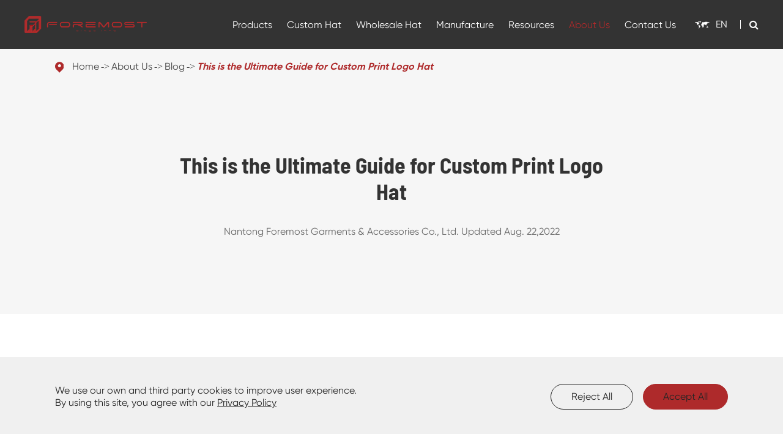

--- FILE ---
content_type: text/html; charset=utf-8
request_url: https://www.foremosthat.com/custom-print-logo-hat.html
body_size: 25399
content:
<!DOCTYPE html>
<html lang="en">
		<head>
   


	<meta charset="utf-8">
	<meta http-equiv="X-UA-Compatible" content="IE=edge">
	<title>This is the Ultimate Guide for Custom Print Logo Hat</title>
	<meta name="description" content="Print is about CULTURE.Today another quote from Nilda Callanaupa Alvarez comes to me, who once said that, “I have learned that each and every piece of cloth embodies the spirit, skill, and personal h..." />
	<meta name="keywords" content="" />
	<meta name="robots" content="noodp" />
	<meta name="viewport"
		content="width=device-width,initial-scale=1.0, minimum-scale=1.0, maximum-scale=1.0, user-scalable=no" />
	<link rel="shortcut icon" href="/favicon.ico" />
	<meta property="og:locale" content="en" />
	<meta property="og:type" content="website" />
	<meta property="og:title" content="This is the Ultimate Guide for Custom Print Logo Hat" />
	<meta property="og:description" content="Print is about CULTURE.Today another quote from Nilda Callanaupa Alvarez comes to me, who once said that, “I have learned that each and every piece of cloth embodies the spirit, skill, and personal h..." />
	<meta property="og:url" content="https://www.foremosthat.com/custom-print-logo-hat.html" />
		<meta property="og:image" content="https://www.foremosthat.com/uploads/file/20220908/17/custom-print-logo-hat_1662628293.webp" />
		<meta property="og:site_name" content="Nantong Foremost Garments & Accessories Co., Ltd. " />
	<meta name="twitter:card" content="summary" />
	<meta name="twitter:site" content="@Nantong Foremost Garments & Accessories Co., Ltd. " />
	<meta name="twitter:description" content="Print is about CULTURE.Today another quote from Nilda Callanaupa Alvarez comes to me, who once said that, “I have learned that each and every piece of cloth embodies the spirit, skill, and personal h..." />
	<meta name="twitter:title" content="This is the Ultimate Guide for Custom Print Logo Hat" />
	<meta name="facebook-domain-verification" content="g1604ptue9wnu3tg66rw8j5xq0e5u7" />
	<link rel="canonical" href="https://www.foremosthat.com/custom-print-logo-hat.html" />
		<script type="application/ld+json">
    {
      "@context": "https://schema.org/",
      "@type": "Article",
      "name": "This is the Ultimate Guide for Custom Print Logo Hat",
      "url": "https://www.foremosthat.com",
      "author":"Nantong Foremost Garments & Accessories Co., Ltd. ",
      "image":"https://www.foremosthat.com/uploads/file/20220908/17/custom-print-logo-hat_1662628293.webp",
      "headline":"This is the Ultimate Guide for Custom Print Logo Hat",
      "publisher":{
          "@type":"Organization",
          "name":"Nantong Foremost Garments & Accessories Co., Ltd. ",
          "logo": {
              "@type": "ImageObject",
              "url": "https://www.foremosthat.com/uploads/image/20230222/10/foremost-logo.webp"
           }
       },
      "description": "Print is about CULTURE.Today another quote from Nilda Callanaupa Alvarez comes to me, who once said that, “I have learned that each and every piece of cloth embodies the spirit, skill, and personal h...",
      "datePublished":"2022-08-22",
      "contentReferenceTime":"2022-08-22"
    }
    </script>		<link href="/themes/simple/css/all.min.css?v=1768932855" rel="stylesheet" type="text/css" />
		<link rel="stylesheet" href="/assets/css/swiper.min.css">
	<!--<link rel="stylesheet" href="/assets/css/pc-ff.css">-->
	<script type="text/javascript" src="/assets/js/jquery-1.10.2.min.js"></script>
	<script src="/assets/js/swiper.min.js"></script>
	 <script type="text/javascript" src="/assets/js/seajs/sea.js"></script> 
	 <script>
			    if($(window).width()>768){
		        (function(){
                    var cs=document.createElement("link");
                    cs.type="text/css";
                    cs.rel="stylesheet";
                    cs.href="/assets/css/pc-ff.css";
                    document.head.appendChild(cs); 
              })();
		    }
			</script>
			
	 <style>
	    .sep-index-pro-form-list .p-lists{
	       margin-bottom: 15px;
	    }
	    .sep-index-pro-form-list .spans{
	        max-width: 360px;
	    }
	    .sep-index-pro-form-list .p-lists.ons11{
	        padding-left: 0;
	    }
	    .sep-footer .footer-lists-boxs .footer-logo-rights .ul-boxs .p-lists .span.ons11 p{
	       display: flex;
	       white-space: nowrap;
	    }
	    .sep-footer .footer-lists-boxs .footer-logo-rights .ul-boxs .p-lists.ons11{
	        padding-left: 0;
	    }
	 .contents-wrap {
    width: 400px;
    max-width: 100%;
    background: #f1f1f1;
    padding: 20px;
    margin-bottom: 20px;
    margin-top: 30px;
}

.contents-wrap .hd span {
    margin-right: 5px;
}

.contents-wrap .hd a {
    color: @website-color;
    padding: 0 5px;
}

.h2-item {
    margin-left: 0;
}

.h3-item {
    margin-left: 20px;
    display: none;
}

#toc-list {}

#toc-list li {
    margin-top: 10px;
}

#references li {
    list-style-type: decimal;
    margin-bottom: 8px;
}



#references li a:hover {
    color: @website-color;
}

#references {
    padding-left: 20px;
}
	    .sep-header .globals ul li{
	        width: 100%;
	    }
	    .sep-header .globals ul li a{
	        color: #333;
	        text-align: left;
	    }
	    .tops-hes{
	        height: 80px;
	    }
	    .sep-header{
	        height: 80px;
	    }
	    .sep-banner .b-covers .b-spans.cors1{
	        color: #333;
	    }
	    .sep-banner .b-covers .mores-boxs.ons1 .mores.active1{
	        background: #000;
	    }
	    .sep-contact-list .p-lists.cors .spans{
	            color: #ae2a2b;
	    }
	    .sep-contact-list a.p-lists.cors:hover .spans{
	       text-decoration: underline;
	    }
	    .sep-contact-list .i-imgs i{
	        color: #989898;
	    }
	    .sep-banner .b-covers .b-titles.cors1{
	        color: #000;
	    }
	    .sep-banner .b-covers a.b-titles.cors1:hover{
	        color: #ae2a2b;
	    }
	    .c-hide{
	        display: none;
	    }
	    .offside li+li{
	        border-bottom: none;
	    }
	    iframe{
          min-height: 180px;
        }
	    .sep-menu-box .c-boxs{
	        width: 100%;
	        display: flex;
	    }
	    .sep-menu-box .contact{
	        padding: 4px 8px;
	        font-size: 16px;
	        margin-bottom: 12px;
	    }
	     .sep-inner-banner .b-titles.cors{
	         color: #333;
	     }
	     .sep-index-form .form-group select.form-control{
	         position: absolute;
            left: 0;
            top: 0;
            opacity: 0;
	     }
	     .sep-footer .footer-lists-boxs .footer-logo-rights .ul-boxs .p-lists .span *{
	         color: inherit;
            line-height: inherit;
	     }
	     .sep-footer .footer-lists-boxs .footer-logo-rights .ul-boxs .p-lists .span span{
	         text-decoration: underline;
	     }
	     .sep-header .sep-top-nav-list .i-imgs{
	         background: none;
	     }
	     .sep-manufacture-list .mores-boxs .mores{
	        padding: 9px 36px;
            color: #ae2a2b;
            border: 1px solid #ae2a2b;
	     }
	     .sep-manufacture-list .mores-boxs .mores:hover{
            color: #fff;
            background: #ae2a2b;
	     }
	     .sep-banner .b-covers .mores-boxs.ons1 .mores{
	         padding: 15px 30px;
	         border-radius: 10px;
	     }
	     .sep-banner .b-covers .mores-boxs.ons1 .mores.active{
	         color: #ae2a2b;
	         background: #fff;
	     }
	     .sep-mainnav .sep-container ul li .pro-boxs1 .boxs-lists .p-lists{
	         padding: 0;
	     }
	     .sep-mainnav .sep-container ul li .pro-boxs1 .boxs-lists .p-lists.active{
	        background: none;
	     }
	     .sep-mainnav .sep-container ul li .pro-boxs1 .boxs-lists .p-lists.active .titles-a{
	        background-color: rgba(0,0,0,0.0175);
            color: #b7b7b7;
	     }
	     .sep-mainnav .sep-container ul li .pro-boxs1 .boxs-lists .p-lists:hover{
	        background: none;
	     }
	     .sep-mainnav .sep-container ul li .pro-boxs1 .boxs-lists .p-lists .titles-a{
	        width: 100%;
            display: block;
            position: relative;
            line-height: 26px;
            color: #272727;
            padding: 6px 10px;
            white-space: normal;
            border-radius: 4px;
            padding-right: 20px;
	     }
	     .sep-mainnav .sep-container ul li .pro-boxs1 .boxs-lists .p-lists.active .titles-a i{
	         transform: rotate(90deg);
	     }
	     .sep-mainnav .sep-container ul li .pro-boxs1 .boxs-lists .p-lists .titles-a i{
	        width: 20px;
            height: 20px;
            display: flex;
            align-items: center;
            justify-content: center;
            position: absolute;
            right: 0;
            top: 9px;
	     }
	     .sep-mainnav .sep-container ul li .pro-boxs1 .boxs-lists .p-lists .titles-a:hover{
	        background-color: rgba(0,0,0,0.0175);
            color: #b7b7b7;
	     }
	     .sep-mainnav .sep-container ul li .pro-boxs1 .boxs-lists .p-lists .ul-boxs{
	         display: none;
	         width: 100%;
	     }
	     .sep-mainnav .sep-container ul li .pro-boxs1 .boxs-lists .p-lists .ul-boxs .ul-lists{
	         display: block;
	         width: 100%;
	         line-height: 30px;
	         position: relative;
	         padding-left: 16px;
	     }
	     .sep-mainnav .sep-container ul li .pro-boxs1 .boxs-lists .p-lists .ul-boxs .ul-lists:before{
	         content: '';
            display: block;
            width: 6px;
            height: 6px;
            border-radius: 100%;
            position: absolute;
            left: 0;
            top: 12px;
            background: #999;
	         
	     }
	     @media screen and (max-width: 1200px){
	         .sep-mainnav .sep-container>ul>li>a{
	             font-size: 14px;
	         }
	         .sep-header .globals>a .i-imgs{
	             display: none;
	         }
	     }
	     @media screen and (max-width: 768px){
	         .c-hide{
    	        display: block;
    	    }
	     }
	     .sep-index-form .form-group{
	         position:relative;
	     }
	      .sep-index-form .form-group .span{
	          position:absolute;
	          right:0;
	          bottom:12px;
	          font-size:15px;
	          color:#999;
	      }
	 </style>
	 
	 <!-- Google Tag Manager -->
<script>
    setTimeout(function(){
        (function(w,d,s,l,i){w[l]=w[l]||[];w[l].push({'gtm.start':
        new Date().getTime(),event:'gtm.js'});var f=d.getElementsByTagName(s)[0],
        j=d.createElement(s),dl=l!='dataLayer'?'&l='+l:'';j.async=true;j.src=
        'https://www.googletagmanager.com/gtm.js?id='+i+dl;f.parentNode.insertBefore(j,f);
        })(window,document,'script','dataLayer','GTM-PRLHGNZ');   
    }, 3000);

</script>
<!-- End Google Tag Manager -->

</head>

<body class="pres">
   
   <!-- Google Tag Manager (noscript) -->
<noscript><iframe src="https://www.googletagmanager.com/ns.html?id=GTM-PRLHGNZ"
height="0" width="0" style="display:none;visibility:hidden"></iframe></noscript>
<!-- End Google Tag Manager (noscript) -->

	<div class="tops-hes  "></div>
	<header class="sep-header bgs ">
		<div class="h-tops flex hide">
			<div class="sep-container max1500 flex">
				<div class="top-emalls-titles hide">
					<a href="tel:+86-513-85675888" class="spans" title="+86-513-85675888">
						<!--<i><img src="/themes/simple/img/i-t-tel.png" title="+86-513-85675888" alt="+86-513-85675888"></i>-->
						+86-513-85675888  
					</a>
					<a href="mailto:hat@4mostcaps.com" title="hat@4mostcaps.com" class="spans">
						<!--<i><img src="/themes/simple/img/i-t-email.png" title="hat@4mostcaps.com" alt="hat@4mostcaps.com"></i>-->
						hat@4mostcaps.com					</a>
				</div>
				<div class="logo-rights hide">
					<div class="sep-top-nav-list flex">
					    					    <a href="/custom-logo-hats/" class="p-lists block">
							<div class="i-imgs">
								<!--<img src="/themes/simple/img/c52495bc53e61338cded5910314117c.png" width="32" height="32" title="Custom Logo Service" alt="Custom Logo Service">-->
							</div>
							Custom Logo Service						</a>
						
						<a href="/contact.html" class="p-lists block">
							<div class="i-imgs">
								<!--<img src="/themes/simple/img/bfdea57de0c284d5006b3150fd5d8d5.png" width="32" height="32" title="Get a Quote" alt="Get a Quote">-->
							</div>
							Get a Quote						</a>
						<a href="https://shop.foremosthat.com/" class="p-lists block" rel="nofollow">
							<div class="i-imgs">
								<!--<img src="/themes/simple/img/1456c8380733fffb8501946cab8cb86.png" width="32" height="32" title="Wholesale Blank Hat" alt="Wholesale Blank Hat">-->
							</div>
							Wholesale Blank Hat						</a>
					</div>
					
				</div>
			</div>
		</div>
		<nav class="sep-mainnav">
			<div class="sep-container flex">
				<a href="/" class="logo">
					<img src="/uploads/image/20230222/10/foremost-logo.webp" class="trans" width="351" height="48" title="Nantong Foremost Garments & Accessories Co., Ltd. " alt="Nantong Foremost Garments & Accessories Co., Ltd. " >
				</a>
				<ul>
					                    	
                    						
                    					<li class=" lja-boxs ">
						<a href="/products/" class="fz18">
							Products 
							<!-- <i></i> -->
						</a>
						
					
																									<div class="pro-boxs1 trans1 flex">
							<div class="sep-container boxs flex">
							    																																<div class="boxs-lists flex">
									<a href="/products/caps/" class="titles-a">
											Caps										</a>
									    									    									    										<div class="p-lists">
											<a href="/products/baseball-caps/" class="titles-a">
    											Baseball Caps 
    											    											<i class="fa fa-angle-right" aria-hidden="true"></i>
    											    										</a>
    										    										<div class="ul-boxs">
    										        										    <a href="/products/custom-designer-embroidered-logo-baseball-caps/" class="ul-lists">
    										        Custom Designer Embroidered Logo Baseball Caps    										    </a>
    										        										    <a href="/products/custom-vintage-distressed-baseball-caps/" class="ul-lists">
    										        Custom Vintage Distressed Baseball Caps    										    </a>
    										        										    <a href="/products/wholesale-ponytail-washed-baseball-caps/" class="ul-lists">
    										        Wholesale Ponytail Washed Baseball Caps    										    </a>
    										        										    <a href="/products/custom-satin-lined-6-panel-baseball-caps/" class="ul-lists">
    										        Custom Satin Lined 6 panel Baseball Caps    										    </a>
    										        										    <a href="/products/custom-corduroy-baseball-caps-wholesale/" class="ul-lists">
    										        Custom Corduroy Baseball Caps Wholesale    										    </a>
    										        										    <a href="/products/custom-camo-camouflage-baseball-caps/" class="ul-lists">
    										        Custom Camo Camouflage Baseball Caps    										    </a>
    										        										    <a href="/products/custom-tie-dye-printed-baseball-caps/" class="ul-lists">
    										        Custom Tie Dye Printed Baseball Caps - 6095    										    </a>
    										        										    <a href="/products/custom-double-visor-bill-baseball-caps-6094/" class="ul-lists">
    										        Custom Double Visor Baseball Caps - 6094    										    </a>
    										        										    <a href="/products/custom-nylon-waterproof-baseball-caps/" class="ul-lists">
    										        Custom Nylon Waterproof Baseball Caps    										    </a>
    										        										    <a href="/products/custom-outdoor-quick-dry-running-cap-with-sunglass-insert-slot/" class="ul-lists">
    										        Custom Outdoor Quick-Dry Running Cap with Sunglass Insert Slot - 5017    										    </a>
    										        										    <a href="/products/custom-two-tone-5-panel-baseball-caps/" class="ul-lists">
    										        Custom Two Tone 5 Panel Baseball Caps    										    </a>
    										        										    <a href="/products/custom-kids-baby-children-baseball-caps/" class="ul-lists">
    										        Custom Kids Baby Children Baseball Caps    										    </a>
    										        										    <a href="/products/custom-fuzzy-fur-baseball-caps/" class="ul-lists">
    										        Custom Fuzzy Fur Baseball Caps    										    </a>
    										        										    <a href="/products/custom-quick-dry-polyester-baseball-caps/" class="ul-lists">
    										        Custom Quick Dry Polyester Baseball Caps    										    </a>
    										        										    <a href="/products/custom-piping-sandwitch-visor-baseball-caps/" class="ul-lists">
    										        Custom Piping Sandwitch Visor Baseball Caps    										    </a>
    										        										    <a href="/products/custom-denim-jeans-baseball-caps-wholesale/" class="ul-lists">
    										        Custom Denim Jeans Baseball Caps Wholesale    										    </a>
    										        										    <a href="/products/custom-seamless-waterproof-recycled-outdoor-running-cap/" class="ul-lists">
    										        Custom Seamless Waterproof Recycled Outdoor Running Cap - 6057    										    </a>
    										        										    <a href="/products/custom-new-solid-quick-dry-baseball-cap/" class="ul-lists">
    										        Custom New Solid Quick-Dry Baseball Cap-6296    										    </a>
    										        										    <a href="/products/custom-water-repellent-seamless-perforated-running-cap/" class="ul-lists">
    										        Custom Water Repellent Seamless Perforated Running Cap - 5027    										    </a>
    										        										    <a href="/products/Custom-Perforated-Foldable-Lightweight-Running-Cap/" class="ul-lists">
    										        Custom Perforated Foldable Lightweight Running Cap - 5067    										    </a>
    										        										    <a href="/products/custom-soft-cotton-unstructured-6-panel-baseball-cap/" class="ul-lists">
    										        Custom Soft Cotton Unstructured 6 Panel Baseball Cap - 6120    										    </a>
    										        										    <a href="/products/custom-6-panel-mid-profile-structured-baseball-cap/" class="ul-lists">
    										        Custom 6 Panel Mid Profile Structured Baseball Cap - 6166    										    </a>
    										        										</div>
    																				</div>
																													    									    										<div class="p-lists">
											<a href="/products/trucker-hats/" class="titles-a">
    											Trucker Hats 
    											    											<i class="fa fa-angle-right" aria-hidden="true"></i>
    											    										</a>
    										    										<div class="ul-boxs">
    										        										    <a href="/products/custom-classic-6-panel-mid-profile-trucker-hat/" class="ul-lists">
    										        Custom Classic 6 Panel Mid Profile Trucker Hat - 7018    										    </a>
    										        										    <a href="/products/custom-embroidered-foam-trucker-hats/" class="ul-lists">
    										        Custom Embroidered Foam Trucker Hats - 7011    										    </a>
    										        										    <a href="/products/custom-printed-foam-trucker-hats/" class="ul-lists">
    										        Custom Printed Foam Trucker Hats - 7015    										    </a>
    										        										    <a href="/products/custom-suede-mesh-trucker-hats/" class="ul-lists">
    										        Custom Suede Mesh Trucker Hats - 6710    										    </a>
    										        										    <a href="/products/blank-5-panel-trucker-hats-wholesale/" class="ul-lists">
    										        Blank 5 Panel Trucker Hats Wholesale - 7013    										    </a>
    										        										    <a href="/products/custom-vintage-distressed-trucker-hats/" class="ul-lists">
    										        Custom Vintage Distressed Cotton Sand Trucker Hats - 6532    										    </a>
    										        										    <a href="/products/custom-velvet-5-panel-trucker-hats/" class="ul-lists">
    										        Custom Velvet 5 Panel Trucker Hats - 6529    										    </a>
    										        										    <a href="/products/custom-cotton-6-panel-trucker-hats/" class="ul-lists">
    										        Custom Cotton 6 Panel Trucker Hats    										    </a>
    										        										    <a href="/products/custom-embroidered-patch-trucker-hats/" class="ul-lists">
    										        Custom Embroidered Patch Trucker Hats    										    </a>
    										        										    <a href="/products/wholesale-criss-cross-ponytail-trucker-hats/" class="ul-lists">
    										        Wholesale Criss Cross Ponytail Trucker Hats    										    </a>
    										        										    <a href="/products/high-quality-custom-logo-trucker-hats/" class="ul-lists">
    										        High Quality Custom Logo Trucker Hats    										    </a>
    										        										    <a href="/products/custom-full-mesh-trucker-hats-with-patch-logo/" class="ul-lists">
    										        Custom Full Mesh Trucker Hats With Patch Logo    										    </a>
    										        										    <a href="/products/custom-trucker-hats-with-rope-wholesale/" class="ul-lists">
    										        Custom Perforated Trucker Hats with Rope Wholesale    										    </a>
    										        										    <a href="/products/custom-camo-camouflage-trucker-hats-wholesale/" class="ul-lists">
    										        Custom Camo Camouflage Trucker Hats Wholesale    										    </a>
    										        										    <a href="/products/custom-trucker-hats-with-patch/" class="ul-lists">
    										        Custom Trucker Hats with Patch    										    </a>
    										        										    <a href="/products/custom-trucker-hats-with-animal-patches/" class="ul-lists">
    										        Custom Trucker Hats with Animal Patches    										    </a>
    										        										    <a href="/products/wholesale-vintage-pigment-dye-trucker-hats/" class="ul-lists">
    										        Wholesale Vintage Pigment Dye Trucker Hats    										    </a>
    										        										    <a href="/products/Custom-5-Panel-Corduroy-Trucker-Hats-Wholesale/" class="ul-lists">
    										        Custom 5 Panel Corduroy Trucker Hats Wholesale - 5129    										    </a>
    										        										</div>
    																				</div>
																													    									    										<div class="p-lists">
											<a href="/products/snapback-hats/" class="titles-a">
    											Snapback Hats 
    											    											<i class="fa fa-angle-right" aria-hidden="true"></i>
    											    										</a>
    										    										<div class="ul-boxs">
    										        										    <a href="/products/custom-perforated-performance-snapback/" class="ul-lists">
    										        Custom Perforated Performance Snapback Hat Wholesale - 6266    										    </a>
    										        										    <a href="/products/custom-5-panel-perforated-performance-snapback-hat/" class="ul-lists">
    										        Custom 5 Panel Perforated Performance Snapback Golf Hat - 6526    										    </a>
    										        										    <a href="/products/Custom-Large-5-Panel-Perforated-Performance-Snapback-Golf-Hat-6526L/" class="ul-lists">
    										        Custom Large 5 Panel Perforated Performance Snapback Golf Hat - 6526L    										    </a>
    										        										    <a href="/products/custom-5-panel-perforated-performance-snapback-golf-rope-hat-6526p/" class="ul-lists">
    										        Custom 5 Panel Perforated Performance Snapback Golf Rope Hat - 6526P    										    </a>
    										        										    <a href="/products/custom-perforated-water-repellent-snapback-hat/" class="ul-lists">
    										        Custom 6 Panel Perforated Water Repellent Snapback Hat - 6023    										    </a>
    										        										    <a href="/products/custom-hiphop-flat-bill-snapback-hats/" class="ul-lists">
    										        Custom Hiphop Flat Bill Snapback Hats - 8010    										    </a>
    										        										    <a href="/products/custom-personalized-laser-perforated-snapback-hats/" class="ul-lists">
    										        Custom Personalized 5 Panel Laser Perforated Snapback Hats - 5015    										    </a>
    										        										    <a href="/products/Custom-Personalized-5-Panel-Laser-Perforated-Snapback-Hats-with-Rope/" class="ul-lists">
    										        Custom Personalized 5 Panel Laser Perforated Snapback Hats with Rope - 5015P    										    </a>
    										        										    <a href="/products/custom-5-panel-nylon-camper-cap-6016/" class="ul-lists">
    										        Custom 5 Panel Nylon Camper Cap - 6016    										    </a>
    										        										    <a href="/products/custom-5-panel-corduroy-camper-cap-6715/" class="ul-lists">
    										        Custom 5 Panel Corduroy Camper Cap - 6715    										    </a>
    										        										    <a href="/products/Custom-5-Panel-Corduroy-Snapback-Hat-5123/" class="ul-lists">
    										        Custom 5 Panel Corduroy Snapback Hat - 5123    										    </a>
    										        										    <a href="/products/custom-5-panel-corduroy-rope-snapback-hat-5123P/" class="ul-lists">
    										        Custom 5 Panel Corduroy Rope Snapback Hat - 5123P    										    </a>
    										        										    <a href="/products/custom-5-panel-cotton-camper-cap/" class="ul-lists">
    										        Custom 5 Panel Cotton Camper Cap - 6714    										    </a>
    										        										    <a href="/products/custom-unstructured-nylon-snapback-camper-cap-6712/" class="ul-lists">
    										        Custom Unstructured Nylon Snapback Camper Cap - 6712    										    </a>
    										        										    <a href="/products/Custom-Water-Repellent-5-Panel-Nylon-Mesh-Camper-Hat-5209/" class="ul-lists">
    										        Custom Water Repellent 5 Panel Nylon Mesh Camper Hat - 5209    										    </a>
    										        										    <a href="/products/custom-5-panel-unstructured-corduroy-snapback-hat/" class="ul-lists">
    										        Custom 5 Panel Unstructured Corduroy Snapback Hat - 6738    										    </a>
    										        										    <a href="/products/custom-embroidered-two-tone-snapback-hats/" class="ul-lists">
    										        Custom Embroidered Two Tone Snapback Hats    										    </a>
    										        										    <a href="/products/custom-mesh-snapback-trucker-hats/" class="ul-lists">
    										        Custom Mesh Snapback Trucker Hats    										    </a>
    										        										    <a href="/products/custom-corduroy-snapback-hats-wholesale/" class="ul-lists">
    										        Custom 6 Panel Corduroy Snapback Hats Wholesale    										    </a>
    										        										    <a href="/products/custom-printed-5-panel-snapback-hats/" class="ul-lists">
    										        Custom Printed 5 Panel Snapback Hats    										    </a>
    										        										    <a href="/products/custom-cork-snapback-baseball-cap/" class="ul-lists">
    										        Custom Cork Snapback Baseball Cap    										    </a>
    										        										    <a href="/products/Custom-Seamless-Water-Repellent-Perforated-5-Panel-Snapback-Golf-Hat/" class="ul-lists">
    										        Custom Seamless Water Repellent Perforated 5 Panel Snapback Golf Hat    										    </a>
    										        										    <a href="/products/Custom-Water-Repellent-Kids-Performance-Snapback-Golf-Hats/" class="ul-lists">
    										        Custom Water Repellent Kids Performance Snapback Golf Hats - 6276    										    </a>
    										        										    <a href="/products/Custom-5-Panel-Water-Repellent-Quilted-Camper-Cap-for-Winter/" class="ul-lists">
    										        Custom 5 Panel Water Repellent Quilted Camper Cap for Winter - 5128    										    </a>
    										        										    <a href="/products/wholesale-velvet-flat-brim-snapback-hats/" class="ul-lists">
    										        Wholesale Velvet Flat Brim Snapback Hats    										    </a>
    										        										</div>
    																				</div>
																													    									    										<div class="p-lists">
											<a href="/products/dad-hats/" class="titles-a">
    											Dad Hats 
    											    											<i class="fa fa-angle-right" aria-hidden="true"></i>
    											    										</a>
    										    										<div class="ul-boxs">
    										        										    <a href="/products/custom-6-panel-low-profile-dad-hats/" class="ul-lists">
    										        Custom 6 Panel Low Profile Dad Hats - 6022    										    </a>
    										        										    <a href="/products/custom-premium-14w-corduroy-golf-dad-hat/" class="ul-lists">
    										        Custom Premium 14W Corduroy Golf Dad Hat - 6505    										    </a>
    										        										    <a href="/products/custom-cool-embroidered-dad-hats/" class="ul-lists">
    										        Custom Cool Embroidered Dad Hats    										    </a>
    										        										    <a href="/products/custom-vintage-washed-distressed-dad-hats/" class="ul-lists">
    										        Custom Vintage Washed Distressed Dad Hats - 6123    										    </a>
    										        										    <a href="/products/custom-nylon-dad-hats-with-rope-wholesale/" class="ul-lists">
    										        Custom Nylon Dad Hats with Rope Wholesale    										    </a>
    										        										    <a href="/products/custom-6-panel-two-tone-dad-hats/" class="ul-lists">
    										        Custom 6 Panel Two Tone Dad Hats - 6167    										    </a>
    										        										    <a href="/products/custom-corduroy-two-tone-dad-hats-6028/" class="ul-lists">
    										        Custom Corduroy Two Tone Dad Hats - 6028    										    </a>
    										        										    <a href="/products/Custom-Unstructured-Low-Profile-Canvas-Contrast-Stitching-Dad-Hat-6168/" class="ul-lists">
    										        Custom Unstructured Low Profile Canvas Contrast Stitching Dad Hat - 6168    										    </a>
    										        										    <a href="/products/Custom-Poly-Denim-Color-Blocking-Soft-Crown-Dad-Hat-6142/" class="ul-lists">
    										        Custom Poly Denim Color Blocking Soft Crown Dad Hat - 6142    										    </a>
    										        										    <a href="/products/custom-embroidered-vintage-dad-caps/" class="ul-lists">
    										        Custom Embroidered Vintage Dad Caps    										    </a>
    										        										    <a href="/products/custom-vintage-washed-denim-dad-caps/" class="ul-lists">
    										        Custom Vintage Washed Denim Dad Caps - 6160    										    </a>
    										        										    <a href="/products/custom-skin-friendly-dad-hats-with-patch/" class="ul-lists">
    										        Custom Skin Friendly Dad Hats with Patch    										    </a>
    										        										    <a href="/products/custom-5-panel-silicon-printing-dad-hats/" class="ul-lists">
    										        Custom 5 Panel Silicon Printing Dad Hats    										    </a>
    										        										    <a href="/products/5-panel-camper-hats-wholesale/" class="ul-lists">
    										        5 Panel Camper Hats Wholesale    										    </a>
    										        										    <a href="/products/custom-nylon-laser-hole-camper-hats/" class="ul-lists">
    										        Custom Nylon Laser Hole Camper Hats    										    </a>
    										        										    <a href="/products/custom-bar-tacks-camper-hats/" class="ul-lists">
    										        Custom Bar Tacks Camper Hats    										    </a>
    										        										    <a href="/products/custom-6-panel-water-proof-dad-hats/" class="ul-lists">
    										        Custom 6 Panel Water Proof Dad Hat    										    </a>
    										        										</div>
    																				</div>
																													    									    										<div class="p-lists">
											<a href="/products/fitted-hats/" class="titles-a">
    											Fitted Hats 
    											    											<i class="fa fa-angle-right" aria-hidden="true"></i>
    											    										</a>
    										    										<div class="ul-boxs">
    										        										    <a href="/products/custom-flat-bill-fitted-snapback-hats-for-men/" class="ul-lists">
    										        Custom Flat Bill Fitted Snapback Hats for Men - 8030    										    </a>
    										        										    <a href="/products/custom-fitted-baseball-caps-hats/" class="ul-lists">
    										        Custom Fitted Baseball Caps Hats    										    </a>
    										        										    <a href="/products/custom-recycled-water-repellent-seamless-performance-fitted-cap/" class="ul-lists">
    										        Custom Recycled Water Repellent Seamless Performance Fitted Cap - 6096    										    </a>
    										        										</div>
    																				</div>
																													    									    										<div class="p-lists">
											<a href="/products/visor-caps/" class="titles-a">
    											Visor Caps 
    											    											<i class="fa fa-angle-right" aria-hidden="true"></i>
    											    										</a>
    										    										<div class="ul-boxs">
    										        										    <a href="/products/custom-cool-golf-tennis-sun-visors/" class="ul-lists">
    										        Custom Cool Golf Tennis Sun Visors    										    </a>
    										        										    <a href="/products/custom-women-straw-sun-visor-hats/" class="ul-lists">
    										        Custom Women Straw Sun Visor Hats    										    </a>
    										        										    <a href="/products/custom-quick-dry-printed-sun-visor-caps/" class="ul-lists">
    										        Custom Quick Dry Printed Sun Visor Caps    										    </a>
    										        										    <a href="/products/custom-antibacterial-deodorizing-sun-visors/" class="ul-lists">
    										        Custom Antibacterial Deodorizing Sun Visors    										    </a>
    										        										    <a href="/products/custom-water-proof-elastic-sun-visor-cap/" class="ul-lists">
    										        Custom Water Proof Elastic Sun Visor Cap    										    </a>
    										        										    <a href="/products/custom-detachable-sun-visors-for-women/" class="ul-lists">
    										        Custom Detachable Sun Visors For Women    										    </a>
    										        										</div>
    																				</div>
																													    									    										<div class="p-lists">
											<a href="/products/flat-caps/" class="titles-a">
    											Flat Caps 
    											    											<i class="fa fa-angle-right" aria-hidden="true"></i>
    											    										</a>
    										    										<div class="ul-boxs">
    										        										    <a href="/products/custom-wool-golf-flat-caps-ivy-caps/" class="ul-lists">
    										        Custom Wool Golf Flat Caps Ivy Caps    										    </a>
    										        										</div>
    																				</div>
																													    									    										<div class="p-lists">
											<a href="/products/newsboy-caps/" class="titles-a">
    											Newsboy Caps 
    											    											<i class="fa fa-angle-right" aria-hidden="true"></i>
    											    										</a>
    										    										<div class="ul-boxs">
    										        										    <a href="/products/custom-wool-vintage-newsboy-caps/" class="ul-lists">
    										        Custom Wool Vintage Newsboy Caps    										    </a>
    										        										</div>
    																				</div>
																												</div>
																																								<div class="boxs-lists flex">
									<a href="/products/hats/" class="titles-a">
											Hats										</a>
									    									    									    										<div class="p-lists">
											<a href="/products/bucket-hats/" class="titles-a">
    											Bucket Hats 
    											    											<i class="fa fa-angle-right" aria-hidden="true"></i>
    											    										</a>
    										    										<div class="ul-boxs">
    										        										    <a href="/products/custom-embroidered-fisherman-bucket-hats/" class="ul-lists">
    										        Custom Embroidered Fisherman Bucket Hats - 114    										    </a>
    										        										    <a href="/products/custom-sustainable-recycled-nylon-bucket-hat/" class="ul-lists">
    										        Custom Sustainable Recycled Nylon Bucket Hat - 7200    										    </a>
    										        										    <a href="/products/custom-unisex-organic-cotton-bucket-hat/" class="ul-lists">
    										        Custom Unisex Organic Cotton Bucket Hat - 7006    										    </a>
    										        										    <a href="/products/custom-crochet-pattern-women-bucket-hat/" class="ul-lists">
    										        Custom Cotton Crochet Pattern Women Bucket Hats - 7049    										    </a>
    										        										    <a href="/products/Custom-Spun-Paper-Sand-Bucket-Hat-For-Women-7111/" class="ul-lists">
    										        Custom Spun Paper Sand Bucket Hat For Women - 7111    										    </a>
    										        										    <a href="/products/custom-crochet-cotton-summer-bucket-hat/" class="ul-lists">
    										        Custom Crochet Cotton Summer Bucket Hat - 7051    										    </a>
    										        										    <a href="/products/wholesale-terry-towelling-cloth-bucket-hats/" class="ul-lists">
    										        Wholesale Terry Towelling Cloth Bucket Hats - 112    										    </a>
    										        										    <a href="/products/wholesale-corduroy-bucket-hats-for-men-women/" class="ul-lists">
    										        Wholesale Corduroy Bucket Hats for Men Women    										    </a>
    										        										    <a href="/products/custom-reversible-printing-bucket-hats/" class="ul-lists">
    										        Custom Reversible Printing Bucket Hats    										    </a>
    										        										    <a href="/products/wholesale-custom-waterproof-nylon-bucket-hats/" class="ul-lists">
    										        Wholesale Custom Waterproof Nylon Bucket Hats    										    </a>
    										        										    <a href="/products/custom-washed-cotton-bucket-hats/" class="ul-lists">
    										        Custom Washed Cotton  Bucket Hats    										    </a>
    										        										    <a href="/products/custom-fishing-bucket-hats-with-string/" class="ul-lists">
    										        Custom Fishing Bucket Hats with String    										    </a>
    										        										    <a href="/products/custom-seamless-water-proof-fishing-boonie-hat/" class="ul-lists">
    										        Custom Seamless Water Proof Fishing Boonie Hat - 7202    										    </a>
    										        										    <a href="/products/sun-protective-reversible-bucket-hat/" class="ul-lists">
    										        Custom Sun Protective Reversible Bucket Hat - 7173    										    </a>
    										        										    <a href="/products/custom-lightweight-outdoor-nylon-bucket-hat/" class="ul-lists">
    										        Custom Lightweight Outdoor Nylon Bucket Hat - 7072    										    </a>
    										        										    <a href="/products/custom-knitted-thick-wool-bucket-hat/" class="ul-lists">
    										        Custom Thick Knitted Wool Bucket Hat - 1395    										    </a>
    										        										    <a href="/products/custom-tie-dye-all-over-print-bucket-hats/" class="ul-lists">
    										        Custom Tie Dye All Over Printed Bucket Hats    										    </a>
    										        										    <a href="/products/custom-camo-camouflage-bucket-hats-wholesale/" class="ul-lists">
    										        Custom Camo Camouflage Bucket Hats Wholesale    										    </a>
    										        										    <a href="/products/wholesale-kids-baby-children-bucket-hats/" class="ul-lists">
    										        Wholesale Kids Baby Children Bucket Hats    										    </a>
    										        										    <a href="/products/custom-designer-fuzzy-fluffy-bucket-hats/" class="ul-lists">
    										        Custom Designer Fuzzy Fluffy Bucket Hats - 6736    										    </a>
    										        										    <a href="/products/suede-leather-bucket-hats-wholesale/" class="ul-lists">
    										        Suede Leather Bucket Hats Wholesale    										    </a>
    										        										    <a href="/products/custom-embroidered-corduroy-bucket-hats/" class="ul-lists">
    										        Custom Embroidered Corduroy Bucket Hats    										    </a>
    										        										    <a href="/products/custom-crochet-knitting-pattern-bucket-hats/" class="ul-lists">
    										        Custom Crochet Knitting Pattern Bucket Hats - 7045    										    </a>
    										        										    <a href="/products/Custom-Bowknot-Paper-Cotton-Bucket-Hats-7144/" class="ul-lists">
    										        Custom Bowknot Paper Cotton Bucket Hats - 7144    										    </a>
    										        										    <a href="/products/custom-women-denim-bucket-hats-wholesale/" class="ul-lists">
    										        Custom Women Denim Bucket Hats Wholesale    										    </a>
    										        										    <a href="/products/custom-jean-denim-bucket-hats-with-patch-logo/" class="ul-lists">
    										        Custom Jean Denim Bucket Hats with Patch Logo    										    </a>
    										        										    <a href="/products/Custom-6-panel-Wide-Brim-Sun-Bucket-Hats/" class="ul-lists">
    										        Custom 6 panel Wide Brim Sun Bucket Hats - 10653    										    </a>
    										        										</div>
    																				</div>
																													    									    										<div class="p-lists">
											<a href="/products/straw-hats/" class="titles-a">
    											Straw Hats 
    											    											<i class="fa fa-angle-right" aria-hidden="true"></i>
    											    										</a>
    										    										<div class="ul-boxs">
    										        										    <a href="/products/custom-straw-lifeguard-hats-with-patch-logo-printed-under-brim/" class="ul-lists">
    										        Custom Straw Lifeguard Hats with Patch Logo Printed Under Brim    										    </a>
    										        										    <a href="/products/custom-personalised-floppy-straw-sun-hats/" class="ul-lists">
    										        Custom Personalised Floppy Straw Sun Hats    										    </a>
    										        										    <a href="/products/custom-french-style-striped-braided-straw-sun-hats/" class="ul-lists">
    										        Custom French Style Striped Braided Straw Sun Hats - 7065    										    </a>
    										        										    <a href="/products/wholesale-wide-brim-straw-floppy-beach-sun-hats/" class="ul-lists">
    										        Wholesale Wide Brim Straw Floppy Beach Sun Hats    										    </a>
    										        										    <a href="/products/custom-asian-rice-farmer-paddy-field-straw-hats/" class="ul-lists">
    										        Custom Asian Rice Farmer Paddy Field Straw Hats    										    </a>
    										        										    <a href="/products/custom-embroidered-straw-floppy-beach-hats/" class="ul-lists">
    										        Custom Embroidered Straw Floppy Beach Hats    										    </a>
    										        										    <a href="/products/custom-wide-brim-straw-fedora-hats/" class="ul-lists">
    										        Custom Wide Brim Straw Fedora Hats    										    </a>
    										        										</div>
    																				</div>
																													    									    										<div class="p-lists">
											<a href="/products/cowboy-hats/" class="titles-a">
    											Cowboy Hats 
    											    											<i class="fa fa-angle-right" aria-hidden="true"></i>
    											    										</a>
    										    										<div class="ul-boxs">
    										        										    <a href="/products/custom-made-western-straw-cowboy-hats/" class="ul-lists">
    										        Custom Made Western Straw Cowboy Hats    										    </a>
    										        										</div>
    																				</div>
																													    									    										<div class="p-lists">
											<a href="/products/felt-hats/" class="titles-a">
    											Felt Hats 
    											    											<i class="fa fa-angle-right" aria-hidden="true"></i>
    											    										</a>
    										    										<div class="ul-boxs">
    										        										    <a href="/products/custom-wide-brim-wool-felt-fedora-hats/" class="ul-lists">
    										        Custom Wide Brim Wool Felt Fedora Hats    										    </a>
    										        										</div>
    																				</div>
																													    									    										<div class="p-lists">
											<a href="/products/docker-hats/" class="titles-a">
    											Docker Hats 
    											    											<i class="fa fa-angle-right" aria-hidden="true"></i>
    											    										</a>
    										    										<div class="ul-boxs">
    										        										    <a href="/products/custom-fashion-mens-cotton-docker-hats/" class="ul-lists">
    										        Custom Fashion Mens Cotton Docker Hats    										    </a>
    										        										</div>
    																				</div>
																													    									    										<div class="p-lists">
											<a href="/products/trapper-hats/" class="titles-a">
    											Trapper Hats 
    											    											<i class="fa fa-angle-right" aria-hidden="true"></i>
    											    										</a>
    										    										<div class="ul-boxs">
    										        										    <a href="/products/custom-mens-real-fur-trapper-hats/" class="ul-lists">
    										        Custom Mens Real Fur Trapper Hats    										    </a>
    										        										</div>
    																				</div>
																													    									    										<div class="p-lists">
											<a href="/products/beret-hats/" class="titles-a">
    											Beret Hats 
    											    											<i class="fa fa-angle-right" aria-hidden="true"></i>
    											    										</a>
    										    										<div class="ul-boxs">
    										        										    <a href="/products/custom-wool-french-beret-hats-for-women/" class="ul-lists">
    										        Custom Wool French Beret Hats for Women    										    </a>
    										        										</div>
    																				</div>
																												</div>
																																								<div class="boxs-lists flex">
									<a href="/products/beanies/" class="titles-a">
											Beanies										</a>
									    									    									    										<div class="p-lists">
											<a href="/products/cuffless-beanies/" class="titles-a">
    											Cuffless Beanies 
    											    											<i class="fa fa-angle-right" aria-hidden="true"></i>
    											    										</a>
    										    										<div class="ul-boxs">
    										        										    <a href="/products/custom-logo-all-over-printed-beanis-hats/" class="ul-lists">
    										        Custom Logo All Over Printed Beanie Hats    										    </a>
    										        										    <a href="/products/custom-acrylic-jacquard-knit-beanies/" class="ul-lists">
    										        Custom Acrylic Jacquard Knit Beanies    										    </a>
    										        										    <a href="/products/custom-knit-camo-hunting-beanie-hats-wholesale/" class="ul-lists">
    										        Custom Knit Camo Hunting Beanie Hats Wholesale    										    </a>
    										        										    <a href="/products/custom-baby-beanie-hats-with-string/" class="ul-lists">
    										        Custom Baby Beanie Hats with Strings    										    </a>
    										        										    <a href="/products/custom-artificial-cashmere-jacquard-beanies/" class="ul-lists">
    										        Custom Artificial Cashmere Jacquard Beanies    										    </a>
    										        										    <a href="/products/custom-cuffless-tie-dye-beanie-6719/" class="ul-lists">
    										        Custom Cuffless Tie Dye Beanie Hats - 6719    										    </a>
    										        										</div>
    																				</div>
																													    									    										<div class="p-lists">
											<a href="/products/cuffed-beanies/" class="titles-a">
    											Cuffed Beanies 
    											    											<i class="fa fa-angle-right" aria-hidden="true"></i>
    											    										</a>
    										    										<div class="ul-boxs">
    										        										    <a href="/products/custom-beanie-gloves-and-scarf-set/" class="ul-lists">
    										        Custom Beanie Gloves and Scarf Set    										    </a>
    										        										    <a href="/products/custom-cuffed-kids-acrylic-beanies-6725/" class="ul-lists">
    										        Custom Cuffed Kids Acrylic Beanies - 6725    										    </a>
    										        										    <a href="/products/custom-acrylic-cuffed-beanie-hats-212/" class="ul-lists">
    										        Custom Acrylic Cuffed Beanie Hats - 212    										    </a>
    										        										    <a href="/products/custom-long-knit-beanie-for-women-214/" class="ul-lists">
    										        Custom Long Knit Beanie for Women - 214    										    </a>
    										        										    <a href="/products/custom-thick-acrylic-ribbed-beanies/" class="ul-lists">
    										        Custom Thick Acrylic Ribbed Beanies - 218    										    </a>
    										        										    <a href="/products/custom-vintage-acrylic-cuffed-beanies/" class="ul-lists">
    										        Custom Vintage Acrylic Cuffed Beanies - 1327    										    </a>
    										        										    <a href="/products/custom-high-cuffed-merino-wool-beanie/" class="ul-lists">
    										        Custom High Cuffed Merino Wool Beanie - 1338    										    </a>
    										        										    <a href="/products/custom-mink-fur-fluffy-beanie-hat/" class="ul-lists">
    										        Custom Mink Fur Fluffy Beanie Hat - 1342    										    </a>
    										        										    <a href="/products/custom-cable-knitting-cuffed-beanie-hats/" class="ul-lists">
    										        Custom Cable Knitting Cuffed Beanie Hats - 1340    										    </a>
    										        										    <a href="/products/custom-unisex-cuffed-beanie-with-visor/" class="ul-lists">
    										        Custom Unisex Cuffed Beanie with Visor - 1292    										    </a>
    										        										    <a href="/products/custom-satin-lined-knitted-beanie-hats/" class="ul-lists">
    										        Custom Satin Lined Knitted Beanie Hats    										    </a>
    										        										    <a href="/products/custom-wool-beanies-with-patch-for-women/" class="ul-lists">
    										        Custom Wool Beanies with Patch for Women    										    </a>
    										        										    <a href="/products/custom-personalised-embroidered-beanie-hats/" class="ul-lists">
    										        Custom Personalised Embroidered Beanie Hats    										    </a>
    										        										    <a href="/products/custom-tie-dye-printed-knitted-beanies/" class="ul-lists">
    										        Custom Tie Dye Printed Knitted Beanies - 6720    										    </a>
    										        										    <a href="/products/waffle-knit-beanie-hats-wholesale/" class="ul-lists">
    										        Waffle Knit Beanie Hats Wholesale    										    </a>
    										        										    <a href="/products/custom-embroidered-fleece-beanie-hats-wholesale/" class="ul-lists">
    										        Custom Embroidered Fleece Beanie Hats Wholesale    										    </a>
    										        										    <a href="/products/custom-cuffed-baby-toddler-beanie-hats/" class="ul-lists">
    										        Custom Cuffed Baby Toddler Beanie Hats    										    </a>
    										        										    <a href="/products/custom-buffalo-checker-cuffed-beanies/" class="ul-lists">
    										        Custom Buffalo Checker Cuffed Beanies    										    </a>
    										        										    <a href="/products/custom-nylon-fluffy-fuzzy-beanie-hats/" class="ul-lists">
    										        Custom Nylon Fluffy Fuzzy Beanie Hats    										    </a>
    										        										</div>
    																				</div>
																													    									    										<div class="p-lists">
											<a href="/products/fisherman-beanies/" class="titles-a">
    											Fisherman Beanies 
    											    											<i class="fa fa-angle-right" aria-hidden="true"></i>
    											    										</a>
    										    										<div class="ul-boxs">
    										        										    <a href="/products/custom-fisherman-beanies-with-leather-patch/" class="ul-lists">
    										        Custom Fisherman Beanies with Leather Patch    										    </a>
    										        										    <a href="/products/custom-acrylic-mens-mini-fisherman-beanie/" class="ul-lists">
    										        Custom Acrylic Mens Mini Fisherman Beanie - 216    										    </a>
    										        										    <a href="/products/custom-knit-short-thick-fisherman-beanies/" class="ul-lists">
    										        Custom Knit Short Thick Fisherman Beanies    										    </a>
    										        										</div>
    																				</div>
																													    									    										<div class="p-lists">
											<a href="/products/slouchy-beanies/" class="titles-a">
    											Slouchy Beanies 
    											    											<i class="fa fa-angle-right" aria-hidden="true"></i>
    											    										</a>
    										    										<div class="ul-boxs">
    										        										    <a href="/products/custom-screen-printed-cotton-jersey-slouchy-beanies/" class="ul-lists">
    										        Custom Screen Printed Cotton Jersey Slouchy Beanies    										    </a>
    										        										    <a href="/products/custom-slouchy-beanies-with-pom-pom/" class="ul-lists">
    										        Custom Slouchy Beanies with Pom Pom    										    </a>
    										        										    <a href="/products/custom-knit-slouchy-beanies-hats/" class="ul-lists">
    										        Custom Knit Slouchy Beanie Hats    										    </a>
    										        										</div>
    																				</div>
																													    									    										<div class="p-lists">
											<a href="/products/crocheted-beanies/" class="titles-a">
    											Crocheted Beanies 
    											    											<i class="fa fa-angle-right" aria-hidden="true"></i>
    											    										</a>
    										    										<div class="ul-boxs">
    										        										    <a href="/products/custom-womens-acrylic-crochet-beanies/" class="ul-lists">
    										        Custom Womens Acrylic Crochet Beanies    										    </a>
    										        										</div>
    																				</div>
																													    									    										<div class="p-lists">
											<a href="/products/pompom-beanies/" class="titles-a">
    											Pompom Beanies 
    											    											<i class="fa fa-angle-right" aria-hidden="true"></i>
    											    										</a>
    										    										<div class="ul-boxs">
    										        										    <a href="/products/custom-personalized-knit-beanies-with-pom-pom/" class="ul-lists">
    										        Custom Personalized Knit Beanies with Pom Pom    										    </a>
    										        										    <a href="/products/custom-two-tone-pom-pom-beanies/" class="ul-lists">
    										        Custom Two Tone Pom Pom Beanies    										    </a>
    										        										    <a href="/products/custom-pom-pom-beanie-hats-womens/" class="ul-lists">
    										        Custom Pom Pom Beanie Hats Womens    										    </a>
    										        										</div>
    																				</div>
																												</div>
																																								<div class="boxs-lists flex">
									<a href="/products/balaclavas/" class="titles-a">
											Balaclavas										</a>
									    									    									    										<div class="p-lists">
											<a href="/products/knitted-balaclavas/" class="titles-a">
    											Knitted Balaclavas 
    											    											<i class="fa fa-angle-right" aria-hidden="true"></i>
    											    										</a>
    										    										<div class="ul-boxs">
    										        										    <a href="/products/custom-knitted-embroidered-3-hole-balaclavas/" class="ul-lists">
    										        Custom Knitted Embroidered 3 Hole Balaclavas    										    </a>
    										        										    <a href="/products/custom-crochet-knit-balaclava-ski-mask-with-ears/" class="ul-lists">
    										        Custom Crochet Knit Balaclava Ski Mask With Ears    										    </a>
    										        										    <a href="/products/custom-devil-horn-balaclava-ski-mask-crochet-pattern/" class="ul-lists">
    										        Custom Devil Horn Balaclava Ski Mask Crochet Pattern    										    </a>
    										        										    <a href="/products/custom-artificial-mohair-balaclavas-and-sleeves/" class="ul-lists">
    										        Custom Artificial Mohair Balaclavas and Sleeves    										    </a>
    										        										</div>
    																				</div>
																													    									    										<div class="p-lists">
											<a href="/products/woven-ski-balaclavas/" class="titles-a">
    											Woven Ski Balaclavas 
    											    											<i class="fa fa-angle-right" aria-hidden="true"></i>
    											    										</a>
    										    										<div class="ul-boxs">
    										        										    <a href="/products/custom-printed-skiing-balaclava-masks/" class="ul-lists">
    										        Custom Printed Skiing Balaclava Masks    										    </a>
    										        										    <a href="/products/custom-printed-camo-balaclavas-for-hunting/" class="ul-lists">
    										        Custom Printed Camo Balaclavas for Hunting    										    </a>
    										        										    <a href="/products/custom-fleece-hood-balaclava-ski-masks/" class="ul-lists">
    										        Custom Fleece Hood Balaclava Ski Masks    										    </a>
    										        										</div>
    																				</div>
																												</div>
																																								<div class="boxs-lists flex">
									<a href="/products/eco-friendly-hats/" class="titles-a">
											Eco-friendly Hats										</a>
									    									    									    																			    									    																			    									    																			    									    																			    									    																			    									    																			    									    																		</div>
																							</div>
						</div>
																	</li>
											
                    					<li class=" lja-boxs ios">
						<a href="/custom-hat/" class="fz18">
							Custom Hat 
							<!-- <i></i> -->
						</a>
						
					
																								<ul class="ul">
                    		                    		<li>
                    			 <a href="/custom-caps/" class="trans1">Custom Caps <i></i></a>
                    		</li>
                    		                    		<li>
                    			 <a href="/custom-bucket-hats/" class="trans1">Custom Bucket Hats <i></i></a>
                    		</li>
                    		                    		<li>
                    			 <a href="/custom-straw-hats/" class="trans1">Custom Straw Hats <i></i></a>
                    		</li>
                    		                    		<li>
                    			 <a href="/custom-beanies/" class="trans1">Custom Beanies <i></i></a>
                    		</li>
                    		                    		<li>
                    			 <a href="/custom-balaclavas/" class="trans1">Custom Balaclavas <i></i></a>
                    		</li>
                    		                    		<li>
                    			 <a href="/custom-logo-hats/" class="trans1">Custom Logo Service <i></i></a>
                    		</li>
                    		                    	</ul>
																	</li>
											
                    					<li class=" lja-boxs ios">
						<a href="https://shop.foremosthat.com/" class="fz18">
							Wholesale Hat 
							<!-- <i></i> -->
						</a>
						
					
																	</li>
											
                    					<li class=" lja-boxs ios">
						<a href="/manufacture-and-delivery/" class="fz18">
							Manufacture 
							<!-- <i></i> -->
						</a>
						
					
																								<ul class="ul">
                    		                    		<li>
                    			 <a href="/manufacture-and-delivery/" class="trans1">Manufacture and Delivery <i></i></a>
                    		</li>
                    		                    		<li>
                    			 <a href="/factory-show/" class="trans1">Factory Show <i></i></a>
                    		</li>
                    		                    		<li>
                    			 <a href="/quality-control/" class="trans1">Quality Control <i></i></a>
                    		</li>
                    		                    	</ul>
																	</li>
											
                    					<li class=" lja-boxs ios">
						<a href="/document-download/" class="fz18">
							Resources 
							<!-- <i></i> -->
						</a>
						
					
																								<ul class="ul">
                    		                    		<li>
                    			 <a href="/document-download/" class="trans1">Document Download <i></i></a>
                    		</li>
                    		                    		<li>
                    			 <a href="/video/" class="trans1">Video <i></i></a>
                    		</li>
                    		                    		<li>
                    			 <a href="/hats-museum/" class="trans1">Hats Museum <i></i></a>
                    		</li>
                    		                    		<li>
                    			 <a href="/photo-gallery.html" class="trans1">Photo Gallery <i></i></a>
                    		</li>
                    		                    	</ul>
																	</li>
											
                    					<li class="active lja-boxs ios">
						<a href="/company-profile/" class="fz18">
							About Us 
							<!-- <i></i> -->
						</a>
						
					
																								<ul class="ul">
                    		                    		<li>
                    			 <a href="/company-profile/" class="trans1">Company Profile <i></i></a>
                    		</li>
                    		                    		<li>
                    			 <a href="/history/" class="trans1">History of Foremost <i></i></a>
                    		</li>
                    		                    		<li>
                    			 <a href="/sustainability.html" class="trans1">Sustainability <i></i></a>
                    		</li>
                    		                    		<li>
                    			 <a href="/faq/" class="trans1">FAQ <i></i></a>
                    		</li>
                    		                    		<li>
                    			 <a href="/blog/" class="trans1">Blog <i></i></a>
                    		</li>
                    		                    		<li>
                    			 <a href="/our-brand/" class="trans1">Our Brand <i></i></a>
                    		</li>
                    		                    	</ul>
																	</li>
											
                    					<li class=" lja-boxs ios">
						<a href="/contact.html" class="fz18">
							Contact Us 
							<!-- <i></i> -->
						</a>
						
					
																	</li>
														</ul>
				<div class="globals">
					<a href="javascript:void(0);" class="upps">
						<div class="i-imgs"><img src="/themes/simple/img/i-global.png" width="40" height="21" title="En" alt="En"></div>
						En						
					</a>
					<ul class="clearfix">
																		<li>
							<a href="https://www.foremosthat.com" title="English" class='b'><img src='/themes/simple/img/state/en.png' width="32" height="22" title='Country' alt='Country' class='img'>English</a>
						</li>
												<li>
							<a href="https://ja.foremosthat.com" title="日本語" class='b'><img src='/themes/simple/img/state/ja.png' width="32" height="22" title='Country' alt='Country' class='img'>日本語</a>
						</li>
												<li>
							<a href="https://fr.foremosthat.com" title="français" class='b'><img src='/themes/simple/img/state/fr.png' width="32" height="22" title='Country' alt='Country' class='img'>français</a>
						</li>
												<li>
							<a href="https://de.foremosthat.com" title="Deutsch" class='b'><img src='/themes/simple/img/state/de.png' width="32" height="22" title='Country' alt='Country' class='img'>Deutsch</a>
						</li>
												<li>
							<a href="https://es.foremosthat.com" title="Español" class='b'><img src='/themes/simple/img/state/es.png' width="32" height="22" title='Country' alt='Country' class='img'>Español</a>
						</li>
												<li>
							<a href="https://ru.foremosthat.com" title="русский" class='b'><img src='/themes/simple/img/state/ru.png' width="32" height="22" title='Country' alt='Country' class='img'>русский</a>
						</li>
												<li>
							<a href="https://pt.foremosthat.com" title="português" class='b'><img src='/themes/simple/img/state/pt.png' width="32" height="22" title='Country' alt='Country' class='img'>português</a>
						</li>
												<li>
							<a href="https://ar.foremosthat.com" title="العربية" class='b'><img src='/themes/simple/img/state/ar.png' width="32" height="22" title='Country' alt='Country' class='img'>العربية</a>
						</li>
											</ul>
				</div>
				<div class="sep-searchs-boxs">
					<i class="ons1">
						<i class="fa fa-search" aria-hidden="true"></i>
					</i>
					<i class="fa fa-times ons2" aria-hidden="true"></i>
				</div>
			</div>
		</nav>
		<div class="forms trans clearfix">
				<div class="forms-boxs clearfix">
					<div class="sep-container clearfix">
						<form class="trans" name="search" method="get" action="/search">
							<input type="text" name="q" placeholder='Search' value="" />
							<button type="submit" value="submit"  rel="twos" class="li-tops-hovers">
								<i class="fa fa-search li-tops trans1" aria-hidden="true"></i>
							</button>
						</form>
					</div>
				</div>
			</div>
	</header>
	
		<!-- pc header end -->
    <!-- Mobile screen under 640px  start-->
    
		<div class="sep-lx-header-mb">
			<div class="box-wrap clearfix">
				<a href="/" class="logos" data-src="/uploads/image/20230222/10/foremost-logo.webp" data-alt="Nantong Foremost Garments & Accessories Co., Ltd. ">
				    <img src="/uploads/image/20230222/10/foremost-logo.webp" width="351" height="48" title="Nantong Foremost Garments & Accessories Co., Ltd. " alt="Nantong Foremost Garments & Accessories Co., Ltd. ">
				</a>
				<ul class='clearfix rt'>
				    
					
					<li id="headerSearch" class="">
						<i class="fa fa-search" aria-hidden="true"></i>
					</li>
					<li id="global" class="upps">
					    En						<ul class="multi-language">
																			    	<li class="hide">
								<a href="https://www.foremosthat.com">
									English								</a>
							</li>
												    	<li class="hide">
								<a href="https://ja.foremosthat.com">
									日本語								</a>
							</li>
												    	<li class="hide">
								<a href="https://fr.foremosthat.com">
									français								</a>
							</li>
												    	<li class="hide">
								<a href="https://de.foremosthat.com">
									Deutsch								</a>
							</li>
												    	<li class="hide">
								<a href="https://es.foremosthat.com">
									Español								</a>
							</li>
												    	<li class="hide">
								<a href="https://ru.foremosthat.com">
									русский								</a>
							</li>
												    	<li class="hide">
								<a href="https://pt.foremosthat.com">
									português								</a>
							</li>
												    	<li class="hide">
								<a href="https://ar.foremosthat.com">
									العربية								</a>
							</li>
													</ul>
					</li>
					<li id="menu">
						<i class="">
						    <span></span>
						    <span class="ons1"></span>
						</i>
					</li>
				</ul>
			</div>
		</div>
		<div class="sep-shadow"></div>
		<div class="sep-search-box">
			<i class="i-closes" aria-hidden="true"></i>
			<form name="search" method="get" action="/search">
				<input type="text" name="q" class="form-control"  />
				<button type="submit" class='top-btn btn text-capitalize'>
					<i class="i-searchs"></i>
					Search				</button>
			</form>
		</div>
		<div class="sep-menu-box">
			<div class="top clearfix">
				<div id="menuClose" class="lf">
					<i class="i-closes"></i>
				</div>
				<a href="/" class="logos" >
				    <img src="/uploads/image/20230222/10/foremost-logo.webp" width="351" height="48" title="Nantong Foremost Garments & Accessories Co., Ltd. " alt="Nantong Foremost Garments & Accessories Co., Ltd. ">
				</a>
			</div>
			<div class="bottom">
				<ul class="menu-item">
				    				    				    				    				    				    					<li>
						<div class="box">
							<a href="/">Home</a>
													</div>
						
											</li>
														    				    				    				    					<li>
						<div class="box">
							<a href="/products/">Products</a>
														<i></i>
													</div>
						
												<ul>
						    
						    						    							<li>
								<a href='/products/caps/'>
                                    Caps                                </a>
							</li>
																				    							<li>
								<a href='/products/hats/'>
                                    Hats                                </a>
							</li>
																				    							<li>
								<a href='/products/beanies/'>
                                    Beanies                                </a>
							</li>
																				    							<li>
								<a href='/products/balaclavas/'>
                                    Balaclavas                                </a>
							</li>
																				    							<li>
								<a href='/products/eco-friendly-hats/'>
                                    Eco-friendly Hats                                </a>
							</li>
																				</ul>
											</li>
														    				    				    				    					<li>
						<div class="box">
							<a href="/custom-hat/">Custom Hat</a>
														<i></i>
													</div>
						
												<ul>
						    
						    						    							<li>
								<a href='/custom-caps/'>
                                    Custom Caps                                </a>
							</li>
																				    							<li>
								<a href='/custom-bucket-hats/'>
                                    Custom Bucket Hats                                </a>
							</li>
																				    							<li>
								<a href='/custom-straw-hats/'>
                                    Custom Straw Hats                                </a>
							</li>
																				    							<li>
								<a href='/custom-beanies/'>
                                    Custom Beanies                                </a>
							</li>
																				    							<li>
								<a href='/custom-balaclavas/'>
                                    Custom Balaclavas                                </a>
							</li>
																				    							<li>
								<a href='/custom-logo-hats/'>
                                    Custom Logo Service                                </a>
							</li>
																				</ul>
											</li>
														    				    				    				    					<li>
						<div class="box">
							<a href="https://shop.foremosthat.com/">Wholesale Hat</a>
													</div>
						
											</li>
														    				    				    				    					<li>
						<div class="box">
							<a href="/manufacture-and-delivery/">Manufacture</a>
														<i></i>
													</div>
						
												<ul>
						    
						    						    							<li>
								<a href='/manufacture-and-delivery/'>
                                    Manufacture and Delivery                                </a>
							</li>
																				    							<li>
								<a href='/factory-show/'>
                                    Factory Show                                </a>
							</li>
																				    							<li>
								<a href='/quality-control/'>
                                    Quality Control                                </a>
							</li>
																				</ul>
											</li>
														    				    				    				    					<li>
						<div class="box">
							<a href="/document-download/">Resources</a>
														<i></i>
													</div>
						
												<ul>
						    
						    						    							<li>
								<a href='/document-download/'>
                                    Document Download                                </a>
							</li>
																				    							<li>
								<a href='/video/'>
                                    Video                                </a>
							</li>
																				    							<li>
								<a href='/hats-museum/'>
                                    Hats Museum                                </a>
							</li>
																				    							<li>
								<a href='/photo-gallery.html'>
                                    Photo Gallery                                </a>
							</li>
																				</ul>
											</li>
														    				    				    				    					<li>
						<div class="box">
							<a href="/company-profile/">About Us</a>
														<i></i>
													</div>
						
												<ul>
						    
						    						    							<li>
								<a href='/company-profile/'>
                                    Company Profile                                </a>
							</li>
																				    							<li>
								<a href='/history/'>
                                    History of Foremost                                </a>
							</li>
																				    							<li>
								<a href='/sustainability.html'>
                                    Sustainability                                </a>
							</li>
																				    							<li>
								<a href='/faq/'>
                                    FAQ                                </a>
							</li>
																				    							<li>
								<a href='/blog/'>
                                    Blog                                </a>
							</li>
																				    							<li>
								<a href='/our-brand/'>
                                    Our Brand                                </a>
							</li>
																				</ul>
											</li>
														    				    				    				    					<li>
						<div class="box">
							<a href="/contact.html">Contact Us</a>
													</div>
						
											</li>
															 
				</ul>
				<div class="c-boxs flex">
				        				<a href="/custom-logo-hats/" class="contact">
    					Custom Logo Service    				</a>
    				<a href="https://shop.foremosthat.com/" class="contact" rel='nofollow' target='_blank'>
    					Wholesale Blank Hat    				</a>
				</div>
				
				
			</div>
		</div>
		<!-- Mobile screen under 640px end -->
<div class="sep-inner-body">
		<div class="sep-page bgs pros over-hides">
			<div class="sep-breadcrumb onss">
				<div class="sep-container">
					<div class="breadcrumb-boxs fz18 bold">
						<i><img src="/themes/simple/img/i-home-img.png" title="This is the Ultimate Guide for Custom Print Logo Hat" alt="This is the Ultimate Guide for Custom Print Logo Hat"></i>
						<ul class="breadcrumb"><li><a href="/">Home</a></li><li><a href="/company-profile/" title="About Us">About Us</a></li><li><a href="/blog/" title="Blog">Blog</a></li><li><a href="/custom-print-logo-hat.html" title="This is the Ultimate Guide for Custom Print Logo Hat">This is the Ultimate Guide for Custom Print Logo Hat</a></li></ul><script type="application/ld+json">{"@context":"https:\/\/schema.org","@type":"BreadcrumbList","itemListElement":[{"@type":"ListItem","position":1,"item":{"@id":"https:\/\/www.foremosthat.com\/","name":"Home"}},{"@type":"ListItem","position":2,"item":{"@id":"https:\/\/www.foremosthat.com\/company-profile\/","name":"About Us"}},{"@type":"ListItem","position":3,"item":{"@id":"https:\/\/www.foremosthat.com\/blog\/","name":"Blog"}}]}</script>					</div>
				</div>
			</div>
		</div>
		<div class="sep-page pt110 pb120 bgs">
			<div class="sep-container max1360 flex">
			    <div class="sep-blog-width">
			         				    <h1 class="titles cens fz48 bold1">
							This is the Ultimate Guide for Custom Print Logo Hat						</h1>
												
						<div class="titles cens fz48 bold1">
							
						</div>
					
				    <div class="richtext two-ul mt30 cens">
						Nantong Foremost Garments & Accessories Co., Ltd. 						Updated Aug. 22,2022					</div>
			    </div>
				
			</div>
			
		</div>
		<div class="sep-page pt110 pb120">
			<div class="sep-container max1360 flex">
			    
			    <div class="sep-blog-width">
			        <div class="contents-wrap mt0">
        				    <div class="hd">
        				        <span>Table of Content</span>
        				        [<a href="javascript:;" class="control active">Hide</a>]
        				    </div>
        				    <div class="bd">
        				        <ul id="toc-list"></ul>
        				    </div>
                        </div>
			        			        <div class="thumbs pb30 fmt180">
			            <img src="/uploads/file/20220908/17/custom-print-logo-hat.webp" title="This is the Ultimate Guide for Custom Print Logo Hat"  alt="This is the Ultimate Guide for Custom Print Logo Hat">
			        </div>
			        				    
				    <div id="richtext">
				        <div class="richtext two-ul b-img">
    				        <p>Print is about CULTURE.<br/></p><p><br/></p><p>Today another quote from Nilda Callanaupa Alvarez comes to me, who once said that, “I have learned that each and every piece of cloth embodies the spirit, skill, and personal history of an individual weaver. . . . It ties together with an endless thread the emotional life of my people.”</p><p><br/></p><p>If SHINY patches are about youth and energy, then what would ink remind you of? Culture and history, print would consume much heat and ink, and ink, when date back to history, is always about culture. Combine INK with HEADWEAR, why not?</p><p><br/></p><p>TIME WAITS FOR NO ONE, and Let’s continue and see, look at different kinds of prints and see all about them!!</p><p><br/></p><h2>1. What is Print Logo on Hat?</h2><p><br/></p><p><img src="/uploads/image/20220822/this-is-everything-you-need-to-know-about-print-on-hat-2.jpg" title="This is EVERYTHING you Need to Know about Print on Hat" alt="This is EVERYTHING you Need to Know about Print on Hat" width="680" height="475" border="0" vspace="0" style="width: 680px; height: 475px;"/></p><p><br/></p><p>Photo1 from Pixabay</p><p><br/></p><p><img src="/uploads/image/20220822/this-is-everything-you-need-to-know-about-print-on-hat-3.jpg" title="This is EVERYTHING you Need to Know about Print on Hat" alt="This is EVERYTHING you Need to Know about Print on Hat" width="681" height="477" border="0" vspace="0" style="width: 681px; height: 477px;"/> </p><p><br/></p><p>Photo2 from Pixabay</p><p><br/></p><p>Life is a long journey and there’s never an end of question.</p><p><br/></p><p>Let’s get started with today’s basics about print:</p><p><br/></p><p>No.1. What is Printing?</p><p>Simply put, printing is <strong>a process for reproducing text and images, typically with ink on paper using a printing press.</strong> It is often carried out as a large-scale industrial process, and is an essential part of publishing and transaction printing.</p><p><br/></p><p>No.2. What are the 3 main Printing Processes?</p><p>There are three main printing processes: <strong>relief, intaglio, and planography,</strong> which includes lithography and screenprinting. Each process has a unique mark or characteristic because of the way the matrix is created.</p><p><br/></p><p>No.3. How do you print on fabric?</p><p><strong>Below, I&#39;ll describe nine ways to write on fabric so you can decide which technique(s) works best for you.</strong></p><ol class=" list-paddingleft-2" style="list-style-type: decimal;"><li><p>Heat Transfer Paper. This is a quick and easy way to iron a printed image directly onto fabric.</p></li><li><p>Iron-On Appliqué Letters.</p></li><li><p>PreCut Iron-On Letters.</p></li><li><p>Buttons.</p></li><li><p>Sequins.</p></li><li><p>Fabric Markers or Paint.</p></li><li><p>Puffy Paint.</p></li><li><p>Hand Embroidery.</p></li></ol><p><br/></p><p>“Every time that I wanted to give up, if I saw an interesting textile, print what ever, suddenly I would see a collection.” Anna Sui once said. Print is an art and culture, just try and move on with it, then you would discover many, many kinds of beauties. Patch is a kind, print is another kind.</p><p>Headwear is a kind of culture, and Foremost is always here with you in this special category. Everyone is unique in his or her own way, and that’s way we create personalization headwear service.</p><p>If you’d like help creating your custom hat prints, request a free quote from <a href="http://www.4mostcaps.com/"><strong>Foremost</strong></a> today. We have created countless custom hat printings for long.</p><p><br/></p><p><br/></p><h2>2. Main Categories of Print?</h2><p><br/></p><p><img src="/uploads/image/20220822/this-is-everything-you-need-to-know-about-print-on-hat-4.jpg" title=" Foremost " alt=" Foremost " width="681" height="477" border="0" vspace="0" style="width: 681px; height: 477px;"/></p><p><br/></p><p>Photo by <a href="https://unsplash.com/@mbaumi?utm_source=unsplash&utm_medium=referral&utm_content=creditCopyText">Mika Baumeister</a> on <a href="https://unsplash.com/s/photos/printing?utm_source=unsplash&utm_medium=referral&utm_content=creditCopyText">Unsplash</a> </p><p><br/></p><p><img src="/uploads/image/20220822/this-is-everything-you-need-to-know-about-print-on-hat-5.jpg" title=" Foremost " alt=" Foremost " width="682" height="474" border="0" vspace="0" style="width: 682px; height: 474px;"/></p><p><br/></p><p>Photo by <a href="https://unsplash.com/@schluditsch?utm_source=unsplash&utm_medium=referral&utm_content=creditCopyText">Daniel Schludi</a> on <a href="https://unsplash.com/s/photos/printing?utm_source=unsplash&utm_medium=referral&utm_content=creditCopyText">Unsplash</a> </p><p><br/></p><p><strong>Great invention comes from great aspirations.</strong></p><p><br/></p><p>Inventor Johannes Gutenberg, who was a political exile from Mainz, Germany when he began experimenting with printing in Strasbourg, France in 1440. He returned to Mainz several years later and by 1450, had a printing machine perfected and ready to use commercially: The Gutenberg press.</p><p><br/></p><p>Many kinds of patches exist, rubber printing, water printing, oil printing, foil printing, flock printing, discharge printing, rubber-rise printing, digital printing, transfer printing etc.</p><p><br/></p><p>Some are listed and explained as follows:</p><p><br/></p><ul class=" list-paddingleft-2" style="list-style-type: disc;"><li><p>Oil prints, usually made on paper on which a thick gelatin layer has been sensitized to light using dichromate salts. After the paper is exposed to light through a negative, the gelatin emulsion is treated in such a way that highly exposed areas take up an oil-based paint, forming the photographic image.</p></li></ul><p><br/></p><ul class=" list-paddingleft-2" style="list-style-type: disc;"><li><p>Foil printing, also known as foil stamping or hot foil stamping, is<strong> a process that adds class and sophistication to multiple types of projects.</strong> This specialty printing process uses heat, pressure, and foil to add a shiny or matte, effect to designs or graphics.</p></li></ul><p><br/></p><ul class=" list-paddingleft-2" style="list-style-type: disc;"><li><p>Flock printing or flocking is <strong>a printing process in which short fibers of rayon, cotton, wool, or another natural or synthetic material are applied to an adhesive-coated surface.</strong> This adds a velvet or suede-like texture to the surface. Flocked fabrics. Flocking in fabrics is <strong>a method of creating another surface, imitating a piled one.</strong></p></li></ul><p><br/></p><ul class=" list-paddingleft-2" style="list-style-type: disc;"><li><p>Discharge printing, also called Extract Printing, <strong>method of applying a design to dyed fabric by printing a colour-destroying agent, such as chlorine or hydrosulfite, to bleach out a white or light pattern on the darker coloured ground. Waste discharge inks, like all inks in a liquid state, are considered a hazardous waste. </strong>Zinc formaldehyde sulfoxylate is a reactive chemical commonly used in industrial applications for bleaching.</p></li></ul><p><br/></p><ul class=" list-paddingleft-2" style="list-style-type: disc;"><li><p>Puff / Rubber Print. <strong>Puff ink is an opaque base that rises up on being heat set to provide a raised print effect.</strong> Puff print is also called the Foam Print or Emboss print for the raised print effect. It is also acknowledged by many as a Rubber printing technique.</p></li></ul><p><br/></p><ul class=" list-paddingleft-2" style="list-style-type: disc;"><li><p>Digital printing is <strong>the process of printing digital-based images directly onto a variety of media substrates. </strong>There is no need for a printing plate, unlike with offset printing. <strong>Different Types of Digital Printing are </strong>on-demand printing, variable data printing, web-to-print.</p></li></ul><p><br/></p><ul class=" list-paddingleft-2" style="list-style-type: disc;"><li><p>Transfer printing, method of decorating pottery by using an inked, engraved copperplate to make a print on paper that, while still wet, is pressed against a glazed pottery surface, leaving behind an impression, or transfer, of the engraving.</p></li></ul><p><br/></p><h2>3. Advantages and Disadvantages of Print Logo?</h2><p><br/></p><p><img src="/uploads/image/20220822/this-is-everything-you-need-to-know-about-print-on-hat-6.jpg" title="Different Types of Digital Printing are " alt="Different Types of Digital Printing are " width="712" height="475" border="0" vspace="0" style="width: 712px; height: 475px;"/></p><p><br/></p><p><br/></p><p>Photo by <a href="https://unsplash.com/@onlineprinters?utm_source=unsplash&utm_medium=referral&utm_content=creditCopyText">Onlineprinters</a> on <a href="https://unsplash.com/s/photos/print?utm_source=unsplash&utm_medium=referral&utm_content=creditCopyText">Unsplash</a> </p><p><br/></p><p><img src="/uploads/image/20220822/this-is-everything-you-need-to-know-about-print-on-hat-7.jpg" title="Different Types of Digital Printing are " alt="Different Types of Digital Printing are " width="712" height="475" border="0" vspace="0" style="width: 712px; height: 475px;"/> </p><p><br/></p><p>Photo by Rachel Claire: https://www.pexels.com/photo/crop-person-showing-sticker-of-cafe-with-inscription-5531004/</p><p><br/></p><h3>Each coin has two sides. My Dear Friends, let’s look at the advantages and disadvantages of print logos.</h3><p><br/></p><p>Screen Printing</p><p><br/></p><p><strong>Pros of Screen Printing:</strong></p><ul class=" list-paddingleft-2" style="list-style-type: disc;"><li><p>It&#39;s cost-effective for large runs.</p></li><li><p>Design placement is adaptable.</p></li><li><p>Produces clean-cut lines and detailed images.</p></li><li><p>Ink infiltrates the fabric</p></li><li><p>Color holds well, and it&#39;s long-lasting.</p></li></ul><p><br/><strong>Cons of Screen Printing:</strong></p><ul class=" list-paddingleft-2" style="list-style-type: disc;"><li><p>It&#39;s not cost-effective for multiple colors runs</p></li><li><p>Only simple shapes can be printed.</p></li><li><p>It&#39;s complicated and takes a relatively long time to set up the printer, which makes it impractical for single runs or printing just one item.</p></li><li><p>It&#39;s not environmentally friendly.</p></li></ul><p><br/></p><p>Direct Printing</p><p><br/></p><p><strong>Pros of Direct Printing:</strong></p><ul class=" list-paddingleft-2" style="list-style-type: disc;"><li><p>It allows for single pieces and mid- and long-run productions.</p></li><li><p>It can be used for printing different types of fabric, such as cotton, nylon, and silk.</p></li><li><p>It has extensive color choices.</p></li><li><p>It is easy to customize designs.</p></li></ul><p><br/><strong>Cons of Direct Printing:</strong></p><ul class=" list-paddingleft-2" style="list-style-type: disc;"><li><p>It&#39;s not cost-effective for very large runs.</p></li><li><p>There&#39;s a limitation as to where designs can be placed.</p></li><li><p>Inks are delicate.</p></li><li><p>The quality of the results is limited.</p></li></ul><p>As can be seen, digital printing is really ideal for small print orders where it’s important to be able to include a number of different colours and customisation effects or photographic imagery.</p><p><br/></p><p>Screen Printing</p><h2>Pros of screen printing:</h2><p><br/></p><p>When it comes to screen printing, one of the major benefits is that it’s a really effective solution for bulk printing as its extremely cost-efficient. Other benefits include:</p><ul class=" list-paddingleft-2" style="list-style-type: disc;"><li><p>a higher quality output than digital prints</p></li><li><p>more durable for prints that are needed over the long-term</p></li><li><p>can be used on a variety of different print materials, including glass, wood, textiles, signs, banners, electronics, and much more</p></li><li><p>it’s easy to print on specified areas of the print material</p></li></ul><p><br/></p><h2>Cons of using screen printing:</h2><p>One of the main disadvantages of screen printing is that it has a much higher initial setup cost than digital printing and takes more time. Other cons of screen printing include:</p><ul class=" list-paddingleft-2" style="list-style-type: disc;"><li><p>more limited colour ranges available</p></li><li><p>the amount of ink used can make the design look as if it is raised from the print material</p></li><li><p>it cannot be customised in the manner of digital printing</p></li></ul><p><br/></p><p>Transfer printing</p><p><br/></p><p>Transfer printing has become more popular over the years because full color images can be printed on fabrics. This process lets you print full color images on garments. It is an easy process and can take 3–5 minutes to make one item.</p><p><br/></p><p><strong>Pros of transfer Printing:</strong></p><ul class=" list-paddingleft-2" style="list-style-type: disc;"><li><p>Small quantity runs allow customers to get their items faster.</p></li><li><p>Photo prints can be transferred in full color.</p></li><li><p>Allows for a variety of colors and placements on a garment.</p></li><li><p>Software allows graphics to be altered with unlimited options.</p></li></ul><p><br/></p><p><strong>Cons of Transfer Printing:</strong></p><ul class=" list-paddingleft-2" style="list-style-type: disc;"><li><p>Large quantity runs are expensive and time consuming</p></li><li><p>Prints fade after several washes and do not last long.</p></li><li><p>Prints are stiff, making the fabric firm</p></li><li><p>Prints are appear best on light colored t-shirts.</p></li><li><p>Ironing prints will ruin image</p></li></ul><p><br/></p><ul class=" list-paddingleft-2" style="list-style-type: disc;"><li><h2>Summary</h2></li></ul><p><br/></p><p><br/></p><p><img src="/uploads/image/20220822/this-is-everything-you-need-to-know-about-print-on-hat-8.jpg" title="This is EVERYTHING you Need to Know about Print on Hat" alt="This is EVERYTHING you Need to Know about Print on Hat" width="304" height="304" border="0" vspace="0" style="width: 304px; height: 304px;"/></p><p><br/></p><p>Transfer Print Hat sample-1</p><p><br/></p><p><br/></p><p><img src="/uploads/image/20220822/this-is-everything-you-need-to-know-about-print-on-hat-9.jpg" title="This is EVERYTHING you Need to Know about Print on Hat" alt="This is EVERYTHING you Need to Know about Print on Hat" width="304" height="304" border="0" vspace="0" style="width: 304px; height: 304px;"/></p><p><br/></p><p>Transfer Print Hat sample-2</p><p><br/></p><p>“When Art struggles, it succeeds; when revealing in its own successes, it as singularly fails.” Quote from Owen Jones.</p><p><br/></p><p>Print is about culture. “Culture is a way of coping with the world by defining it in detail.” Quote by Malcolm Bradbury. It can remind people of word, language, ink, for their diverse categories, all different drawings and pictures, all different kinds of materials, they’re able to be connected to the headwear, therefore become part of the fashion industry, then win the favor of people.</p><p><br/></p><p>Hat is about fashion, and fashion as well as beauty never fades away. When these two combined together, it becomes art in itself.</p><p><br/></p><p>[Foremost, can always provide you with…print…logos…hats…]</p><p><br/></p><p>Hope you would like this article, and if any questions, just comment below and we would get back to you as quickly as possible!!</p> <style>
  
  .author-profile {
    display: flex;
    max-width: 800px;
    margin: 0 auto;
    padding: 24px;
    background-color: #f9f9f9;
    border-radius: 12px;
    box-shadow: 0 2px 10px rgba(0, 0, 0, 0.1);
    gap: 24px;
    align-items: center;
    margin-top:30px;
  }

  /* 头像容器样式 */
  .author-avatar-container {
    flex-shrink: 0;
    width: 120px;
    height: 120px;
  }

  
  .author-avatar {
    width: 100%;
    height: 100%;
    border-radius: 50%;
    object-fit: cover;
    border: 3px solid #fff;
    box-shadow: 0 4px 8px rgba(0, 0, 0, 0.1);
  }

  
  .author-info {
    flex: 1;
  }

  
  .author-name {
    margin: 0 0 12px 0;
    font-size: 24px;
    color: #333;
    font-weight: 600;
  }

  
  .author-bio {
    margin: 0;
    font-size: 16px;
    line-height: 1.6;
    color: #666;
  }
  .author-bio p{
    font-size: 16px !important;
    line-height: 1.6;
    color: #666;
  }
    .author-bio ul li{
        margin-bottom:0;
    }
 
  @media (max-width: 600px) {
    .author-profile {
      flex-direction: column;
      text-align: center;
      padding: 20px;
    }

    .author-avatar-container {
      margin-bottom: 16px;
    }
  }
</style>
    					</div>
    					<div class="richtext two-ul b-img">
    				            					</div>
    					<div class="richtext two-ul b-img">
    				            					</div>
				    </div>
				    
					<div class="blog-rights flex">
					    <div class="addthis_inline_share_toolbox"></div>
					</div>
					<div class="sep-index-form mt30">
							<form class="sep-form-inquire1 flex" enctype="multipart/form-data" action="/submission-successful.html" data-plugin="validator" method="post">
	<input type="hidden" name="csrf_token" value="d9d8f7b2a429a0e8a8dfb1f3937567e0">
	<input type="hidden" name="title" value="You have a new inquiry">
    <input class="form-control hide" autocomplete="off" name="email2"/>
								<div class="form-group">
									<div class="name ons1">
										<div class="i-imgs">
											<img width="21" height="19" src="/themes/simple/img/i-if-img-01.png" title="Name" alt="Name">
										</div>
									</div>
									<input class="form-control" placeholder="Name *" name="name" type="text" value="" required="">
								</div>
								
								<div class="form-group ">
									<div class="name ons1">
										<div class="i-imgs">
											<img width="19" height="15" src="/themes/simple/img/i-if-img-02.png" title="Email" alt="Email">
										</div>
									</div>
									<input class="form-control" placeholder="Email *" name="email" type="email" value="" required>
								</div>
								<div class="form-group">
									<div class="name ons1">
										<div class="i-imgs">
											<img width="15" height="21" src="/themes/simple/img/i-if-img-03.png" title="Phone" alt="Phone">
										</div>
									</div>
									<input class="form-control" name="phone" placeholder="Phone" type="text" value="">
								</div>
								<div class="form-group">
									<div class="name ons1">
										<div class="i-imgs">
											<img width="21" height="18" src="/themes/simple/img/i-if-img-04.png" title="Company" alt="Company">
										</div>
									</div>
									<input class="form-control" id="sc-company" name="company" placeholder="Company" type="text" value="">
								</div>
								<div class="form-group">
									<div class="name ons1">
										<div class="i-imgs">
											<img width="21" height="17" src="/themes/simple/img/i-if-img-06.png" title="Product" alt="Product">
										</div>
									</div>
									<input type="hidden" name="ext[c1][name]" value="Product" />
									<input class="form-control" name="ext[c1][value]" placeholder="Product *" type="text" value="" required>
																		
									<select class="form-control">
									    <option value="" class="hide"></option>
        								<option value="Trucker Hats">Trucker Hats</option>
        								<option value="Baseball Caps">Baseball Caps</option>
        								<option value="Snapback Hats">Snapback Hats</option>
        								<option value="Bucket Hats">Bucket Hats</option>
        								<option value="Straw Hats">Straw Hats</option>
        								<option value="Felt Hat">Felt Hat</option>
        								<option value="Beanies">Beanies</option>
        								<option value="Balaclavas">Balaclavas</option>
        								<option value="Eco-friendly Hats">Eco-friendly Hats</option>
        								<option value="Others">Others</option>
        							</select>
								</div>
								<div class="form-group">
									<div class="name ons1">
										<div class="i-imgs">
											<img width="21" height="21" src="/themes/simple/img/i-if-img-07.png" title="Quantity" alt="Quantity">
										</div>
									</div>
									<input type="hidden" name="ext[c2][name]" value="Quantity" />
									<input class="form-control" name="ext[c2][value]" placeholder="Quantity *" type="text" value="" required>
									<select class="form-control">
									    <option value="" class="hide"></option>
        								<option value="1-48">1-48</option>
        								<option value="49-100">49-100</option>
        								<option value="101-500">101-500</option>
        								<option value="over 500">over 500</option>
        							</select>
								</div>
								<div class="form-group">
									<div class="name ons1">
										<div class="i-imgs">
											<img width="21" height="21" src="/themes/simple/img/i-if-img-07.png" title="Where did you find us?" alt="Where did you find us?">
										</div>
									</div>
									<input type="hidden" name="ext[c3][name]" value="Where did you find us?" />
									<input class="form-control" name="ext[c3][value]" placeholder="Where did you find us?" type="text" value="">
									<select class="form-control">
									    <option value="" class="hide"></option>
        								<option value="Search Engine">Search Engine</option>
        								<option value="Social Media">Social Media</option>
        								<option value="Exhibitions">Exhibitions</option>
        								<option value="Others">Others</option>
        							</select>
								</div>
								<div class="form-group">
									<div class="name ons1">
										<div class="i-imgs">
											<img width="21" height="18" src="/themes/simple/img/i-if-img-04.png" title="File" alt="File">
										</div>
									</div>
									<input class="form-control" id="sc-file" name="attach1[]" placeholder="File" type="file" value="">
									<span class="span">Supports jpg,jpeg,png</span>
								</div>
								<div class="form-group">
									<div class="name">
										<div class="i-imgs">
											<img width="20" height="19" src="/themes/simple/img/i-if-img-05.png" title="Message" alt="Message">
										</div>
										Message *
									</div>
									<textarea class="form-control" placeholder="Write Your Message" name="content" rows="5" minlength="15" minlength="16" required=""></textarea>
								</div>
								<div class="form-group">
									<button class="btn btn-primary fz20 upps bold" type="submit">Submit <i class="fa fa-paper-plane-o" aria-hidden="true"></i></button>
								</div>
							</form>	
 
<script>
$('.sep-form button[type="submit"]').click(function(e){
	if($('input[name="content"]').val()=='Hello. And Bye.'||$('input[name="content"]').val()=='Test. Please ignore.'){
		e.preventDefault();
	}
	$('input[valid="required"]').each(function(){
	    if(!$(this).val()){
	        e.preventDefault();
	    }
	}) 
	
})

$(".form-group select").click(function(){
    var _val=$(this).find("option:selected").val();
    $(this).parent().addClass("has-success");
    $(this).siblings(".form-control").val(_val);
});

$(".form-control").blur(function(){
    if($(this).attr('required')){
    console.log($(this).attr('type'))
		if($(this).attr('type')=="email"){
			var reg = /^[A-Za-z0-9\u4e00-\u9fa5]+@[a-zA-Z0-9_-]+(\.[a-zA-Z0-9_-]+)+$/;
            if(reg.test($(this).val())){
                 $(this).parent().addClass('has-success');
                 $(this).parent().find("i").removeClass("none")
            }
		}
		else if($(this).attr('type')=="tel"){
		    var reg = /^1([358][0-9]|4[579]|66|7[0135678]|9[89])[0-9]{8}$/;
            if(reg.test($(this).val())){
                 $(this).parent().addClass('has-success');
                 $(this).parent().find("i").removeClass("none")
            }
		}
		else{
			if($(this).val()){
				$(this).parent().addClass('has-success');
				$(this).parent().find("i").removeClass("none")
			}
		}
	}
})
seajs.use(['/assets/js/kaka/libs/kaka.validator.js'], function(){
    var form = $('.sep-form-inquire1');
	var vd = new kakaValidator(form, {
	    rules: {
	       // '[name=name]': { valid: 'required', errorText: 'Please write your name'},
	       // '[name=email]': { valid: 'required|email', errorText: 'Please write your e-mail'},
	       // '[name=content]': { valid: 'required', errorText: 'Please tell us your detailed request'},
	        
	    }
	});
});
 
</script>						</div>
				</div>
			</div>
			
		</div>
	    <div class="sep-page pt120 pb120 bgs">
			<div class="sep-container pres max1360">
			    			        
			        <h2 class="titles cens cors1 bold fz48">
    				Hats And Caps You May Also Like				</h2>
			        			     
			    
			    
				<div class="sep-list-two-pro-Like-list mt50">
					<div class="p-boxs flex">
					    				    				    
				    					    
		                						<div class="p-lists bgs flex">
							<a href="/products/felt-hats/" class="thumbs ons">
								<img src="/uploads/file/20220923/16/felt-hats.webp" class="trans1" title="Felt Hats" alt="Felt Hats">
							</a>
							<div class="lis-boxs flex pres">
								<a href="/products/felt-hats/" class="titles-a fz24">
									Felt Hats								</a>
								<a href="/products/felt-hats/" class="mores">
									<i></i>
								</a>
							</div>
						</div>
												<div class="p-lists bgs flex">
							<a href="/products/bucket-hats/" class="thumbs ons">
								<img src="/uploads/file/20220923/16/bucket-hats.webp" class="trans1" title="Bucket Hats" alt="Bucket Hats">
							</a>
							<div class="lis-boxs flex pres">
								<a href="/products/bucket-hats/" class="titles-a fz24">
									Bucket Hats								</a>
								<a href="/products/bucket-hats/" class="mores">
									<i></i>
								</a>
							</div>
						</div>
												<div class="p-lists bgs flex">
							<a href="/products/visor-caps/" class="thumbs ons">
								<img src="/uploads/file/20220923/16/visor-caps.webp" class="trans1" title="Visor Caps" alt="Visor Caps">
							</a>
							<div class="lis-boxs flex pres">
								<a href="/products/visor-caps/" class="titles-a fz24">
									Visor Caps								</a>
								<a href="/products/visor-caps/" class="mores">
									<i></i>
								</a>
							</div>
						</div>
											</div>
					
				</div>
			</div>
			
		</div>

		
<div class="sep-page pt120">
			<div class="sep-container max1360">
			    <div class="titles cens cors1 upps bold fz48 mt10">
    				Learn More about Formost				</div>
				<div class="sep-inner-show-list flex mt50">
					<div class="p-boxs flex">
					    						<div class="p-lists">
							<a href="/custom-hat/" class="thumbs imgs-hovers">
								<img src="/uploads/file/20220915/11/custom-hat.webp" class="trans1" title="Types of Custom Hat" alt="Types of Custom Hat">
							</a>
							<a href="/custom-hat/" class="titles-a fz24 upps bold">
								Custom Hat <i></i>
							</a>
						</div>
												<div class="p-lists">
							<a href="/manufacture-and-delivery/" class="thumbs imgs-hovers">
								<img src="/uploads/image/20220728/08/hat-manufacture-process.jpg" class="trans1" title="Hat Manufacturing Process" alt="Hat Manufacturing Process">
							</a>
							<a href="/manufacture-and-delivery/" class="titles-a fz24 upps bold">
								Manufacture <i></i>
							</a>
						</div>
					</div>
				</div>
			</div>
			
		</div>
		<div class="sep-page pt110 pb110">
			<div class="sep-container max1360">
			    
			    			    			    <div class="titles cens cors1 upps bold fz48 mt10">
    								</div>
				<div class="sep-index-pro-news-list mt50">
				     				     										<div class="p-lists flex">
						<div class="imgs flex">
							<a href="/how-to-wear-bucket-hat.html" class="thumbs imgs-hovers gtj-img gtj-ons" data-src="/uploads/file/20220927/17/wide-brim-bucket-hat_1664271016.webp" data-alt="How to Wear a Bucket Hat More Fashion in 2022">
							</a>
							<div class="times">
								<span class="span fz30 bold">
									Jun. <span class="span fz44 bold">
										23									</span>
								</span>
								2022							</div>
						</div>
						<div class="lis-boxs flex">
							<a href="/how-to-wear-bucket-hat.html" class="titles-a bold fz20">
								How to Wear a Bucket Hat More Fashion in 2022							</a>
							
							<div class="mores-boxs  mr20">
								<a href="/how-to-wear-bucket-hat.html" class="mores fz18">
    								View More <i></i>
								</a>
							</div>
						</div>
					</div>
															<div class="p-lists flex">
						<div class="imgs flex">
							<a href="/baseball-cap-brand.html" class="thumbs imgs-hovers gtj-img gtj-ons" data-src="/uploads/file/20220915/16/baseball-cap-brand_1663229231.webp" data-alt="15 Popular Baseball Cap Brands in 2024">
							</a>
							<div class="times">
								<span class="span fz30 bold">
									Dec. <span class="span fz44 bold">
										27									</span>
								</span>
								2023							</div>
						</div>
						<div class="lis-boxs flex">
							<a href="/baseball-cap-brand.html" class="titles-a bold fz20">
								15 Popular Baseball Cap Brands in 2024							</a>
							
							<div class="mores-boxs  mr20">
								<a href="/baseball-cap-brand.html" class="mores fz18">
    								View More <i></i>
								</a>
							</div>
						</div>
					</div>
															<div class="p-lists flex">
						<div class="imgs flex">
							<a href="/organic-cotton-guide.html" class="thumbs imgs-hovers gtj-img gtj-ons" data-src="/uploads/file/20221009/10/organic-cotton.webp" data-alt="What is Organic Cotton —— Ultimate Guide">
							</a>
							<div class="times">
								<span class="span fz30 bold">
									May. <span class="span fz44 bold">
										31									</span>
								</span>
								2022							</div>
						</div>
						<div class="lis-boxs flex">
							<a href="/organic-cotton-guide.html" class="titles-a bold fz20">
								What is Organic Cotton —— Ultimate Guide							</a>
							
							<div class="mores-boxs  mr20">
								<a href="/organic-cotton-guide.html" class="mores fz18">
    								View More <i></i>
								</a>
							</div>
						</div>
					</div>
														</div>
								
			</div>
			
		</div>
		<script>
	    $(".sep-index-pro-news-list .p-lists").hover(function(){
	        var i=$(this).index();
	        $(this).addClass("active").siblings().removeClass("active");
	        $(".sep-detail-news-boxs .cc-boxs").eq(i).addClass("active").siblings().removeClass("active");
	    });
	    
		
	</script>
		
<div class="pb100" id="reference_section">
        	    <div class="sep-container">
        	        <div class="bold mb20" style="font-size:20px;color:#000;margin-bottom:20px;">
        	            References
        	        </div>
        	        <div id="reference_wrap">
        	            
        	        </div>
        	    </div>
        	</div>
	</div>
	
	
	<script>
     
    const tocList = document.getElementById('toc-list');
    const headings = document.querySelectorAll('#richtext h2');
    let idCounter = 1;
    let h2Counter = 0;
    let h3Counter = [];

    headings.forEach((heading) => {
        const text = heading.textContent.trim();
        if (text) {
            const uniqueId = `heading-${idCounter}`;
            heading.id = uniqueId;
            const listItem = document.createElement('li');
            const link = document.createElement('a');

            if (heading.tagName === 'H2') {
                h2Counter++;
                h3Counter[h2Counter - 1] = 0;
                link.textContent = `${h2Counter}. ${text}`;
                listItem.classList.add('h2-item');
            } else {
                h3Counter[h2Counter - 1]++;
                link.textContent = `${h2Counter}.${h3Counter[h2Counter - 1]} ${text}`;
                listItem.classList.add('h3-item');
            }

            link.href = `#${uniqueId}`;

            link.addEventListener('click', (e) => {
                e.preventDefault();
                const rect = heading.getBoundingClientRect();
                const scrollTop = window.pageYOffset || document.documentElement.scrollTop;
                const targetPosition = rect.top + scrollTop - 120;
                window.scrollTo({
                    top: targetPosition,
                    behavior: 'smooth'
                });
            });

            listItem.appendChild(link);
            tocList.appendChild(listItem);
            idCounter++;
        }
    });
    $('.contents-wrap .hd a').click(function(){
        if($(this).hasClass('active')){
            $(this).removeClass('active')
            $('#toc-list').slideUp()
            $(this).text('Show')
        }else{
            $(this).addClass('active')
            $('#toc-list').slideDown()
            $(this).text('Hide')
        }
    })
$(window).ready(function(){
        $(".contents-wrap").each(function(){
            if($(this).find("li").length<1){
                $(this).addClass("hide");
            }
        });
    });
</script>	

<script>
	document.addEventListener("DOMContentLoaded", function() {
        // 获取class是sep-inner-body的元素
        var sepInnerBody = document.querySelector('.sep-inner-body');
        if (!sepInnerBody) return;
    
        // 获取id为reference_wrap的元素
        var referenceWrap = document.getElementById('reference_wrap');
        if (!referenceWrap) return;
    
        // 获取id为reference_section的元素
        var referenceSection = document.getElementById('reference_section');
        if (!referenceSection) return;
    
        // 获取所有a链接
        var links = sepInnerBody.getElementsByTagName('a');
        var referenceList = document.createElement('ol');
        referenceList.id = 'references';
        var referenceCount = 1;
    
        // 存储所有异步请求的Promise
        var promises = [];
        var hasOutboundLinks = false;
    
        for (var i = 0; i < links.length; i++) {
            var link = links[i];
            var href = link.getAttribute('href');
    
            // 检查是否是出站链接并且不是javascript:;链接
            if (href && !href.startsWith('#') && !href.startsWith('/') && !href.includes(window.location.hostname) && !href.startsWith('javascript:')) {
                hasOutboundLinks = true;
    
                // 在链接后面加上[1]
                var sup = document.createElement('sup');
                var supLink = document.createElement('a');
                supLink.href = `#reference-${referenceCount}`;
                supLink.textContent = `[${referenceCount}]`;
                sup.appendChild(supLink);
                link.parentNode.insertBefore(sup, link.nextSibling);
    
                // 创建参考文献列表项
                (function(referenceCount, href) {
                    var listItem = document.createElement('li');
                    listItem.id = `reference-${referenceCount}`;
    
                    // 添加一个空的锚点元素，用于调整位置
                    var anchor = document.createElement('div');
                    anchor.id = `reference-${referenceCount}-anchor`;
                    listItem.appendChild(anchor);
    
                    // 添加占位符文本
                    var placeholder = document.createElement('span');
                    placeholder.textContent = 'Loading...';
                    listItem.appendChild(placeholder);
    
                    // 发起GET请求获取标题，并存储Promise
                    promises.push(
                        fetch(`/openapi/tool/getTitleFromUrl?url=${encodeURIComponent(href)}`)
                            .then(response => response.json())
                            .then(data => {
                                if (data.code === 0) {
                                    var title = data.data || href; // 如果没有返回标题，则使用链接本身
                                    var referenceLink = document.createElement('a');
                                    referenceLink.href = href;
                                    referenceLink.target = "_blank";
                                    referenceLink.textContent = title;
                                    return { listItem, referenceLink, placeholder };
                                } else {
                                    throw new Error('Failed to fetch title');
                                }
                            })
                            .catch(error => {
                                // console.error('Error fetching title:', error);
                                var referenceLink = document.createElement('a');
                                referenceLink.href = href;
                                referenceLink.textContent = href;
                                return { listItem, referenceLink, placeholder };
                            })
                    );
    
                    referenceList.appendChild(listItem);
                })(referenceCount, href);
    
                referenceCount++;
            }
        }
    
        // 等待所有异步请求完成后再将参考文献列表添加到DOM中
        Promise.all(promises).then(results => {
            results.forEach(result => {
                const { listItem, referenceLink, placeholder } = result;
                if (placeholder.parentNode === listItem) {
                    listItem.replaceChild(referenceLink, placeholder); // 替换占位符文本
                } else {
                    console.error('Placeholder is not a child of listItem:', placeholder, listItem);
                    // 如果占位符不在listItem中，重新附加占位符并替换
                    listItem.appendChild(placeholder);
                    listItem.replaceChild(referenceLink, placeholder);
                }
            });
            if (hasOutboundLinks) {
                referenceWrap.appendChild(referenceList);
            } else {
                referenceSection.style.display = 'none'; // 隐藏参考文献部分
            }
        }).catch(error => {
            console.error('Error processing references:', error);
            referenceSection.style.display = 'none'; // 隐藏参考文献部分
        });
    
        // 监听锚点点击事件，平缓滚动到目标位置
        document.querySelectorAll('a[href^="#reference-"]').forEach(anchor => {
            anchor.addEventListener('click', function(e) {
                e.preventDefault();
                var targetId = this.getAttribute('href').substring(1);
                var targetElement = document.getElementById(targetId);
                if (targetElement) {
                    var targetPosition = targetElement.getBoundingClientRect().top + window.pageYOffset - 130;
                    window.scrollTo({
                        top: targetPosition,
                        behavior: 'smooth'
                    });
                }
            });
        });
    });
</script>
<footer class="sep-footer wow fadeInUp" data-wow-delay="0.3s">
		
		<div class="footer-lists-boxs">
			<div class="sep-container clearfix">
				<div class="footer-logo-rights flex pt80 pb120">
					<div class="ul-boxs">
						<a href="/contact.html" class="ul-titles upps bold1 fz18">
							Contact Us							<i></i>
						</a>
						<div class="p-boxs flex">
						    <a href="mailto:hat@4mostcaps.com" class="p-lists flex">
								<i class="fa fa-envelope" aria-hidden="true"></i>
								<div class="span">
									hat@4mostcaps.com								</div>
							</a>
							<div class="p-lists flex">
								<i class="fa fa-phone" aria-hidden="true"></i>
								<div class="span">
									+86-513-85675888								</div>
							</div>
							
							<div class="p-lists flex">
								<i class="fa fa-map-marker" aria-hidden="true"></i>
								<div class="span">
								    Headquarters: <span>Nantong, China</span>
Factory: <span>Phnom Penh, Cambodia;</span><br/><span>Factory 2: Thanh Hoa, Vietnam</span>								</div>
							</div>
														<div class="p-lists flex ons11">
								<div class="span richtext ons11">
								    <p>US Website: <a href="https://shop.foremosthat.com">https://shop.foremosthat.com</a></p><p>UK Website: <a href="https://foremosthat.uk">https://foremosthat.uk</a></p><p>EU Website: <a href="https://foremosthat.eu">https://foremosthat.eu</a></p>								</div>
							</div>
													</div>
					</div>
					<div class="ul-boxs ul-divs onss">
					    						<a href="/products/" class="ul-titles upps bold1 fz18">
							Products							<i class="icon fa fa-angle-down" aria-hidden="true"></i>
						</a>
						<ul class="ul bold">
						    						    							<li>
								<a href="/products/caps/">
									 Caps								</a>
							</li>
														<li>
								<a href="/products/hats/">
									 Hats								</a>
							</li>
														<li>
								<a href="/products/beanies/">
									 Beanies								</a>
							</li>
														<li>
								<a href="/products/balaclavas/">
									 Balaclavas								</a>
							</li>
														<li>
								<a href="/products/eco-friendly-hats/">
									 Eco-friendly Hats								</a>
							</li>
														
						</ul>
					</div>
					
					<div class="ul-boxs ul-divs onss">
					    						<a href="/custom-hat/" class="ul-titles upps bold1 fz18">
							Custom Hat    						<i class="icon fa fa-angle-down" aria-hidden="true"></i>
						</a>
						<ul class="ul bold">
						    						    							<li>
								<a href="/custom-caps/">
									 Custom Caps								</a>
							</li>
														<li>
								<a href="/custom-bucket-hats/">
									 Custom Bucket Hats								</a>
							</li>
														<li>
								<a href="/custom-straw-hats/">
									 Custom Straw Hats								</a>
							</li>
														<li>
								<a href="/custom-beanies/">
									 Custom Beanies								</a>
							</li>
														<li>
								<a href="/custom-balaclavas/">
									 Custom Balaclavas								</a>
							</li>
														<li>
								<a href="/custom-logo-hats/">
									 Custom Logo Service								</a>
							</li>
														
						</ul>
					</div>
					<div class="ul-boxs ul-divs onss">
					    						<a href="/manufacture-and-delivery/" class="ul-titles upps bold1 fz18">
							Manufacture							<i class="icon fa fa-angle-down" aria-hidden="true"></i>
						</a>
						<ul class="ul bold">
						    						    							<li>
								<a href="/manufacture-and-delivery/">
									 Manufacture and Delivery								</a>
							</li>
														<li>
								<a href="/factory-show/">
									 Factory Show								</a>
							</li>
														<li>
								<a href="/quality-control/">
									 Quality Control								</a>
							</li>
														
						</ul>
					</div>
					<div class="ul-boxs ul-divs onss">
					    						<a href="/company-profile/" class="ul-titles upps bold1 fz18">
							About Us							<i class="icon fa fa-angle-down" aria-hidden="true"></i>
						</a>
						<ul class="ul bold">
						    						    						    							<li>
								<a href="/company-profile/">
									 Company Profile								</a>
							</li>
																				    													    							<li>
								<a href="/sustainability.html">
									 Sustainability								</a>
							</li>
																				    													    							<li>
								<a href="/blog/">
									 Blog								</a>
							</li>
																				    																					
							<li>
								<a href="/document-download/">
									 Document Download								</a>
							</li>
														
							<li>
								<a href="/faq/">
									 FAQ								</a>
							</li>
							
						</ul>
					</div>
					
				</div>
				<div class="sep-footer-link-boxs flex">
					<div class="sep-footer-sign flex">
						<div class="sign-lefts bold fz24">
							Sign up for our newsletter						</div>
						<form class="sep-form-inquire2 flex pres" enctype="multipart/form-data" action="/submission-successful.html" data-plugin="validator" method="post">
	<input type="hidden" name="csrf_token" value="d9d8f7b2a429a0e8a8dfb1f3937567e0">
    <input class="form-control hide" autocomplete="off" name="email2"/>
							<div class="form-group ons red">
								<input class="form-control" placeholder="Your Email *" id="sc-email" name="email" type="email" value="" required="">
							</div>
							<input class="form-control hide"   autocomplete="off" name="content" value="****来自底部邮箱订阅****">
							<div class="form-group" style="position: initial;">
								<button class="btn btn-primary" type="submit">Sign Up</button>
							</div>
						</form>	

<script>
$('.sep-form button[type="submit"]').click(function(e){
	if($('input[name="content"]').val()=='Hello. And Bye.'||$('input[name="content"]').val()=='Test. Please ignore.'){
		e.preventDefault();
	}
	$('input[valid="required"]').each(function(){
	    if(!$(this).val()){
	        e.preventDefault();
	    }
	}) 
})
$(".form-control").blur(function(){
    if($(this).attr('required')){
    console.log($(this).attr('type'))
		if($(this).attr('type')=="email"){
			var reg = /^[A-Za-z0-9\u4e00-\u9fa5]+@[a-zA-Z0-9_-]+(\.[a-zA-Z0-9_-]+)+$/;
            if(reg.test($(this).val())){
                 $(this).parent().addClass('has-success');
                 $(this).parent().find("i").removeClass("none")
            }
		}
		else if($(this).attr('type')=="tel"){
		    var reg = /^1([358][0-9]|4[579]|66|7[0135678]|9[89])[0-9]{8}$/;
            if(reg.test($(this).val())){
                 $(this).parent().addClass('has-success');
                 $(this).parent().find("i").removeClass("none")
            }
		}
		else{
			if($(this).val()){
				$(this).parent().addClass('has-success');
				$(this).parent().find("i").removeClass("none")
			}
		}
	}
})
seajs.use(['/assets/js/kaka/libs/kaka.validator.js'], function(){
    var form = $('.sep-form-inquire2');
	var vd = new kakaValidator(form, {
	    rules: {
	       
	        
	    }
	});
});
 
</script>					</div>
					<div class="link">
						<ul class='sep-share clearclearfix'>
														<li class="i-f">
								<a href="https://www.facebook.com/ForemostChina/" rel='nofollow' target='_blank'>
									<i class="fa fa-facebook" aria-hidden="true"></i>
								</a>
							</li>
																					<li class="i-t">
								<a href="https://twitter.com/ForemostHat" rel='nofollow' target='_blank'>
									<i class="fa fa-twitter" aria-hidden="true"></i>
								</a>
							</li>
																					<li class="i-p">
								<a href="https://www.pinterest.co.uk/ForemostCap/_created/" rel='nofollow' target='_blank'>
									<i class="fa fa-pinterest-p" aria-hidden="true"></i>
								</a>
							</li>
																					<li class="i-l">
								<a href="https://www.linkedin.com/company/31176785/admin/" rel='nofollow' target='_blank'>
									<i class="fa fa-linkedin" aria-hidden="true"></i>
								</a>
							</li>
																					<li class="i-y">
								<a href="https://www.youtube.com/channel/UCoqEAjhhmSF9WnwWL_0644A" rel='nofollow' target='_blank'>
									<i class="fa fa-youtube-play" aria-hidden="true"></i>
								</a>
							</li>
																					<li class="i-y">
								<a href="https://www.instagram.com/foremosthats/" rel='nofollow' target='_blank'>
									<i class="fa fa-instagram" aria-hidden="true"></i>
								</a>
							</li>
													</ul>
					</div>
				</div>
			</div>
		</div>
		<div class="footer-footer">
			<div class="sep-container flex">
				<div class="lefts">
					Copyright © <a href="/">Nantong Foremost Garments & Accessories Co., Ltd. </a> All Rights Reserved.				</div>
				<div class="rights">
										<a href="/sitemap.html" class="spps">Sitemap</a>|
										<a href="/privacy-policy.html" rel="nofollow" class="spps">
    					Privacy Policy					</a>
					
				</div>
			</div>
		</div>
	</footer>
	<div class='sep-onlineservice' id="onlineService">
		<ul class="offside">

									<li class="c-hide">
				<a href="mailto:hat@4mostcaps.com" title="E-mail" rel="nofollow"><i class="icon fa fa-envelope"
						aria-hidden="true"></i> </a>
			</li>
			<li class="li_3 c-hide hide">
				<a href="tel:+86-513-85675888" title="TEL" rel="nofollow"><i class="icon fa fa-phone" aria-hidden="true"></i>
				</a>
				<p class="p">+86-513-85675888</p>
			</li>
						<li class="li-form c-hide">
				<a href="/contact.html" title="Feedback"><i class="icon fa fa-commenting" aria-hidden="true"></i> </a>
			</li>
			<li class="back_top">
				<a href="javascript:;" title="TOP" rel="nofollow"><i class="icon fa fa-angle-up"
						aria-hidden="true"></i></a>
			</li>
			<li class="fold c-hide"><i class="icon fa fa-angle-right" aria-hidden="true"></i></li>
		</ul>
	</div>
	
		<div class="sep-cookies-boxs">
	    <div class="sep-container max1360">
	        <div class="pp-boxs">
	            	            	            <div class="p-lefts">
	                <div class="richtext">
	                    We use our own and third party cookies to improve user experience.                        <br>
                        By using this site, you agree with our <a href="/privacy-policy.html">Privacy Policy</a>
	                </div>
	            </div>
	            <div class="p-rights">
	                <div class="intro-banner-btn pointer trans1">
	                    Reject All	                    
	                </div>
	                <div class="intro-banner-btn pointer active trans1">
	                    Accept All	                </div>
	            </div>
	        </div>
	    </div>
	</div>
		 <script src="/assets/js/kaka/kaka-1.0.0.js"></script> 
	<script type="text/javascript" src="/themes/simple/js/all.min.js"></script>
	 <link rel="stylesheet" href="/assets/css/animate.min.css">
	 <script src="/assets/js/animate/wow.min.js"></script> 
	 	<script>
	    $(".sep-cookies-boxs .intro-banner-btn").click(function(){
		        $(".sep-cookies-boxs").removeClass("active");
		        var exp = new Date(); 
                exp.setTime(exp.getTime() + 1*24*60*60*1000); 
                console.log(exp.toGMTString());
                document.cookie = "is_get_password" + "="+ "111111"+";expires=" + exp.toGMTString()+";path=" + '/';
		    });
		    
		    $(".sep-text-fixed-boxs .i-boxs").click(function(){
		        $(".sep-text-fixed-boxs").removeClass("active");
		        var exp = new Date(); 
                exp.setTime(exp.getTime() + 1*24*60*60*1000); 
                console.log(exp.toGMTString());
                document.cookie = "is_get_passwordccc" + "="+ "11111111"+";expires=" + exp.toGMTString()+";path=" + '/';
		    });
		    
		    $(window).ready(function(){
                var arr,reg=new RegExp("(^| )"+"is_get_password"+"=([^;]*)(;|$)");
                if(arr=document.cookie.match(reg)){
                    $(".sep-cookies-boxs").removeClass("active");
                 }else{
                    $(".sep-cookies-boxs").addClass("active");
                }
                 var arr3,reg3=new RegExp("(^| )"+"is_get_passwordccc"+"=([^;]*)(;|$)");
                if(arr3=document.cookie.match(reg3)){
                    $(".sep-text-fixed-boxs").removeClass("active");
                 }else{
                     $(".sep-text-fixed-boxs").addClass("active");
                 }
            });
	    $(".sep-mainnav .sep-container ul li .pro-boxs .boxs-lists .p-lists").hover(function(){
	        var i=$(this).index();
	        $(this).addClass("active").siblings().removeClass("active");
	        $(this).parent().parent().siblings(".boxs-middle").find(".b-m-list").eq(i).addClass("active").siblings().removeClass("active");
	        $(this).parent().parent().siblings(".boxs-rights").find(".b-r-lists").eq(i).addClass("active").siblings().removeClass("active");
	    });
	    
	    $(".sep-mainnav .sep-container ul li .pro-boxs .b-m-list.active .b-lists").hover(function(){
	        var i=$(this).index();
	        $(this).addClass("active").siblings().removeClass("active");
	        $(this).parent().parent().siblings(".boxs-rights").find(".b-r-lists.active").find(".b-ri-lists").eq(i).addClass("active").siblings().removeClass("active");
	    });
	    
	    $(".sep-mainnav .sep-container ul li .pro-boxs1 .boxs-lists .p-lists .titles-a i").click(function(a){
        		a.preventDefault();
        		if(!$(this).parent().parent().hasClass("active")){
        		    $(this).parent().parent().addClass("active");
        		    $(this).parent().siblings(".ul-boxs").slideDown(200);
        		    
        		}else{
        		    $(this).parent().parent().removeClass("active");
        		    $(this).parent().siblings(".ul-boxs").slideUp(200);
        		    $(this).parent().parent().siblings(".p-lists").removeClass("active");
        		    $(this).parent().parent().siblings(".p-lists").find(".ul-boxs").slideUp(200);
        		}
        });
	    
		$(".sep-header .sep-searchs-boxs").click(function(){
			if(!$(this).hasClass("ons")){
				$(this).addClass("ons");
				$(".sep-header .forms").addClass("ons");
			}else{
				$(this).removeClass("ons");
				$(".sep-header .forms").removeClass("ons");
			}
		});
		$(".richtext p").each(function(){
		        if($(this).html()=='<br>' || $(this).html()=='<br />' || $(this).html()=='&nbsp;'){
		            $(this).css("height","16px");
		        }
		});
		
		$(".sep-pagination").each(function(){
		        if($(this).find("li").length<6){
		            $(this).hide();
		        }
		 });
		 $(".to-forms").bind("click touch",function(){
            if($(window).width()>768){
                $('html,body').animate({scrollTop: ($($(this).attr('href')).offset().top - 100)},1000);
            }else{
                $('html,body').animate({scrollTop: ($($(this).attr('href')).offset().top - 0)},1000);
            }
        });
		  $(document).ready(function(){
        		$(".richtext table").each(function(){
                        $(this).wrap('<div class="over-tabs"></div>');
                });
        });
         $(".prev-page").each(function(){
            $(this).text("Prev");
        });
		$(".next-page").each(function(){
            $(this).text("Next");
        });
	    $(".sep-footer .footer-lists-boxs .footer-logo-rights .ul-boxs .ul-titles i").click(function(a){
        		a.preventDefault();
        		if(!$(this).parent().parent().hasClass("onss")){
        		    $(this).parent().parent().addClass("onss");
        		    $(this).parent().siblings(".ul").slideUp(200);
        		    
        		}else{
        		    $(this).parent().parent().removeClass("onss");
        		    $(this).parent().siblings(".ul").slideDown(200);
        		    $(this).parent().parent(".ul-divs").siblings(".ul-divs").addClass("onss");
        		    $(this).parent().parent(".ul-divs").siblings(".ul-divs").find(".ul").slideUp(200);
        		}
        });
        
        $(".to-forms").bind("click touch",function(){
            if($(window).width()>768){
                $('html,body').animate({scrollTop: ($($(this).attr('href')).offset().top - 100)},1000);
            }else{
                $('html,body').animate({scrollTop: ($($(this).attr('href')).offset().top - 0)},1000);
            }
        });
        	
        	$(function(){
    		    var _viewPortHeight = Math.max(document.documentElement.clientHeight, window.innerHeight || 0),
                    _viewPortWidth = Math.max(document.documentElement.clientWidth, window.innerWidth || 0);
                function isOnVerticalViewPort(ele) {
                    var rect = ele.getBoundingClientRect(); // 获取距离视窗的位置信息
                    return rect.top > 0 && rect.top <= _viewPortHeight;
                };
                function isOnHorizontalViewPort(ele) {
                    var rect = ele.getBoundingClientRect();
                    return rect.left > 0 && rect.left <= _viewPortWidth;
                };
                function load(images) {
                    for (var i = 0; i < images.length; i++) {
                        var imgs = images[i];
                        var gtj_imgs=document.createElement('img');
                        document.getElementsByTagName('.gtj_imgs').className += 'trans1';
                        if (isOnVerticalViewPort(imgs)) {
                            
                            if(imgs.isload != true){
                                var _src = imgs.getAttribute('data-src'); // 获取图片资源的地址
                                var _alt = imgs.getAttribute('data-alt');
                                gtj_imgs.setAttribute("src",_src);
                                gtj_imgs.setAttribute("alt",_alt);
                                gtj_imgs.setAttribute("title",_alt);
                                imgs.append(gtj_imgs);
                                imgs.classList.remove("gtj-ons");
                            }
                            imgs.isload = true; // 加载过后的图片设置加载标记，以免重复加载
                        }
                    }
                }
                var images = document.querySelectorAll(".gtj-img"); // 按标记获取图片元素
                function load1(images1) {
                    for (var i = 0; i < images1.length; i++) {
                        var imgs = images1[i];
                        var gtj_imgs=document.createElement('img');
                        document.getElementsByTagName('.gtj_imgs').className += 'trans1';
                        if (isOnVerticalViewPort(imgs)) {
                            
                            if(imgs.isload != true){
                                var _src = imgs.getAttribute('data-src'); // 获取图片资源的地址
                                var _alt = imgs.getAttribute('data-alt');
                                gtj_imgs.setAttribute("src",_src);
                                gtj_imgs.setAttribute("alt",_alt);
                                gtj_imgs.setAttribute("title",_alt);
                                var _wids = imgs.getAttribute('width');
                                var _hes = imgs.getAttribute('height');
                                gtj_imgs.setAttribute("width",_wids);
                                gtj_imgs.setAttribute("height",_hes);
                                imgs.append(gtj_imgs);
                                imgs.classList.remove("gtj-ons");
                            }
                            imgs.isload = true; // 加载过后的图片设置加载标记，以免重复加载
                        }
                    }
                }
                var images1 = document.querySelectorAll(".gtj-img1"); // 按标记获取图片元素
                function load2(images2) {
                    for (var i = 0; i < images2.length; i++) {
                        var imgs = images2[i];
                        var gtj_imgs=document.createElement('iframe');
                        document.getElementsByTagName('.gtj_imgs').className += 'trans1';
                        if (isOnVerticalViewPort(imgs)) {
                            
                            if(imgs.isload != true){
                                var _src = imgs.getAttribute('data-rel'); // 获取图片资源的地址
                                gtj_imgs.setAttribute("src",_src);
                                gtj_imgs.setAttribute("allowfullscreen",'');
                                gtj_imgs.setAttribute("class",'iframe');
                                gtj_imgs.setAttribute("itemtype",'https://schema.org/VideoObject');
                                var _wids = imgs.getAttribute('data-width');
                                var _hes = imgs.getAttribute('data-height');
                                gtj_imgs.setAttribute("width",_wids);
                                gtj_imgs.setAttribute("height",_hes);
                                imgs.append(gtj_imgs);
                                imgs.classList.remove("gtj-ons");
                                var _rel=$(this).attr("data-rel");
            		            
                            }
                            imgs.isload = true; // 加载过后的图片设置加载标记，以免重复加载
                        }
                    }
                }
                var images2 = document.querySelectorAll(".gtj-img2"); // 按标记获取图片元素
                window.addEventListener("scroll", function(e) {
                    load(images);
                    load1(images1);
                    load2(images2);
                }, false);
                
                $(".ljz-boxs").hover(function(){
                    load(images);
                });
                
                if($(window).scrollTop()=='0'){
                    load1(images1);
                }
    		});

		new WOW().init();
	</script>
	<noscript>
		Your browser does not support VBScript!
	</noscript>
	


	<script src="/assets/js/traffic.js?t=1768932856"></script></body>

</html>

--- FILE ---
content_type: text/html; charset=utf-8
request_url: https://www.foremosthat.com/openapi/tool/getTitleFromUrl?url=http%3A%2F%2Fwww.4mostcaps.com%2F
body_size: -94
content:
{"code":0,"message":"Successful!","data":"Foremost Hat: Premium Custom Hat &amp; Cap Manufacturer Wholesale in China"}

--- FILE ---
content_type: text/html; charset=utf-8
request_url: https://www.foremosthat.com/openapi/tool/getTitleFromUrl?url=https%3A%2F%2Funsplash.com%2Fs%2Fphotos%2Fprinting%3Futm_source%3Dunsplash%26utm_medium%3Dreferral%26utm_content%3DcreditCopyText
body_size: -161
content:
{"code":-1,"message":"error!","data":""}

--- FILE ---
content_type: text/html; charset=utf-8
request_url: https://www.foremosthat.com/openapi/tool/getTitleFromUrl?url=https%3A%2F%2Funsplash.com%2F%40onlineprinters%3Futm_source%3Dunsplash%26utm_medium%3Dreferral%26utm_content%3DcreditCopyText
body_size: -161
content:
{"code":-1,"message":"error!","data":""}

--- FILE ---
content_type: text/css
request_url: https://www.foremosthat.com/themes/simple/css/all.min.css?v=1768932855
body_size: 29031
content:
@charset "utf-8";@import '../../../assets/css/font-awesome.css';.clearfix:before{display:table;clear:both;content:""}.clearfix:after{display:table;clear:both;content:""}.btn{display:inline-block;padding:6px 12px;margin-bottom:0;line-height:1.42857143;text-align:center;white-space:nowrap;vertical-align:middle;-ms-touch-action:manipulation;touch-action:manipulation;cursor:pointer;-webkit-user-select:none;-moz-user-select:none;-ms-user-select:none;user-select:none}.row{margin-right:-10px;margin-left:-10px}.row:before{display:table;clear:both;content:""}.row:after{display:table;clear:both;content:""}ul:before{content:'';display:table;clear:both}ul:after{content:'';display:table;clear:both}.col-xs-1,.col-sm-1,.col-md-1,.col-lg-1,.col-xs-2,.col-sm-2,.col-md-2,.col-lg-2,.col-xs-3,.col-sm-3,.col-md-3,.col-lg-3,.col-xs-4,.col-sm-4,.col-md-4,.col-lg-4,.col-xs-5,.col-sm-5,.col-md-5,.col-lg-5,.col-xs-6,.col-sm-6,.col-md-6,.col-lg-6,.col-xs-7,.col-sm-7,.col-md-7,.col-lg-7,.col-xs-8,.col-sm-8,.col-md-8,.col-lg-8,.col-xs-9,.col-sm-9,.col-md-9,.col-lg-9,.col-xs-10,.col-sm-10,.col-md-10,.col-lg-10,.col-xs-11,.col-sm-11,.col-md-11,.col-lg-11,.col-xs-12,.col-sm-12,.col-md-12,.col-lg-12{padding-right:10px;padding-left:10px}.col-xs-1,.col-sm-1,.col-md-1,.col-lg-1,.col-xs-2,.col-sm-2,.col-md-2,.col-lg-2,.col-xs-3,.col-sm-3,.col-md-3,.col-lg-3,.col-xs-4,.col-sm-4,.col-md-4,.col-lg-4,.col-xs-5,.col-sm-5,.col-md-5,.col-lg-5,.col-xs-6,.col-sm-6,.col-md-6,.col-lg-6,.col-xs-7,.col-sm-7,.col-md-7,.col-lg-7,.col-xs-8,.col-sm-8,.col-md-8,.col-lg-8,.col-xs-9,.col-sm-9,.col-md-9,.col-lg-9,.col-xs-10,.col-sm-10,.col-md-10,.col-lg-10,.col-xs-11,.col-sm-11,.col-md-11,.col-lg-11,.col-xs-12,.col-sm-12,.col-md-12,.col-lg-12{position:relative;min-height:1px}.col-xs-1,.col-xs-2,.col-xs-3,.col-xs-4,.col-xs-5,.col-xs-6,.col-xs-7,.col-xs-8,.col-xs-9,.col-xs-10,.col-xs-11,.col-xs-12{float:left}.col-xs-12{width:100%}.col-xs-11{width:91.66666667%}.col-xs-10{width:83.33333333%}.col-xs-9{width:75%}.col-xs-8{width:66.66666667%}.col-xs-7{width:58.33333333%}.col-xs-6{width:50%}.col-xs-5{width:41.66666667%}.col-xs-4{width:33.33333333%}.col-xs-3{width:25%}.col-xs-2{width:16.66666667%}.col-xs-1{width:8.33333333%}.sep-md-5{width:20%;padding:0 10px}.col-xs-offset-12{margin-left:100%}.col-xs-offset-11{margin-left:91.66666667%}.col-xs-offset-10{margin-left:83.33333333%}.col-xs-offset-9{margin-left:75%}.col-xs-offset-8{margin-left:66.66666667%}.col-xs-offset-7{margin-left:58.33333333%}.col-xs-offset-6{margin-left:50%}.col-xs-offset-5{margin-left:41.66666667%}.col-xs-offset-4{margin-left:33.33333333%}.col-xs-offset-3{margin-left:25%}.col-xs-offset-2{margin-left:16.66666667%}.col-xs-offset-1{margin-left:8.33333333%}.col-xs-offset-0{margin-left:0}@media (min-width:768px){.col-sm-1,.col-sm-2,.col-sm-3,.col-sm-4,.col-sm-5,.col-sm-6,.col-sm-7,.col-sm-8,.col-sm-9,.col-sm-10,.col-sm-11,.col-sm-12{float:left}.col-sm-12{width:100%}.col-sm-11{width:91.66666667%}.col-sm-10{width:83.33333333%}.col-sm-9{width:75%}.col-sm-8{width:66.66666667%}.col-sm-7{width:58.33333333%}.col-sm-6{width:50%}.col-sm-5{width:41.66666667%}.col-sm-4{width:33.33333333%}.col-sm-3{width:25%}.col-sm-2{width:16.66666667%}.col-sm-1{width:8.33333333%}.col-sm-pull-12{right:100%}.col-sm-pull-11{right:91.66666667%}.col-sm-pull-10{right:83.33333333%}.col-sm-pull-9{right:75%}.col-sm-pull-8{right:66.66666667%}.col-sm-pull-7{right:58.33333333%}.col-sm-pull-6{right:50%}.col-sm-pull-5{right:41.66666667%}.col-sm-pull-4{right:33.33333333%}.col-sm-pull-3{right:25%}.col-sm-pull-2{right:16.66666667%}.col-sm-pull-1{right:8.33333333%}.col-sm-pull-0{right:auto}.col-sm-offset-12{margin-left:100%}.col-sm-offset-11{margin-left:91.66666667%}.col-sm-offset-10{margin-left:83.33333333%}.col-sm-offset-9{margin-left:75%}.col-sm-offset-8{margin-left:66.66666667%}.col-sm-offset-7{margin-left:58.33333333%}.col-sm-offset-6{margin-left:50%}.col-sm-offset-5{margin-left:41.66666667%}.col-sm-offset-4{margin-left:33.33333333%}.col-sm-offset-3{margin-left:25%}.col-sm-offset-2{margin-left:16.66666667%}.col-sm-offset-1{margin-left:8.33333333%}.col-sm-offset-0{margin-left:0}}@media (min-width:992px){.col-md-1,.col-md-2,.col-md-3,.col-md-4,.col-md-5,.col-md-6,.col-md-7,.col-md-8,.col-md-9,.col-md-10,.col-md-11,.col-md-12{float:left}.col-md-12{width:100%}.col-md-11{width:91.66666667%}.col-md-10{width:83.33333333%}.col-md-9{width:75%}.col-md-8{width:66.66666667%}.col-md-7{width:58.33333333%}.col-md-6{width:50%}.col-md-5{width:41.66666667%}.col-md-4{width:33.33333333%}.col-md-3{width:25%}.col-md-2{width:16.66666667%}.col-md-1{width:8.33333333%}.col-md-pull-12{right:100%}.col-md-pull-11{right:91.66666667%}.col-md-pull-10{right:83.33333333%}.col-md-pull-9{right:75%}.col-md-pull-8{right:66.66666667%}.col-md-pull-7{right:58.33333333%}.col-md-pull-6{right:50%}.col-md-pull-5{right:41.66666667%}.col-md-pull-4{right:33.33333333%}.col-md-pull-3{right:25%}.col-md-pull-2{right:16.66666667%}.col-md-pull-1{right:8.33333333%}.col-md-pull-0{right:auto}.col-md-offset-12{margin-left:100%}.col-md-offset-11{margin-left:91.66666667%}.col-md-offset-10{margin-left:83.33333333%}.col-md-offset-9{margin-left:75%}.col-md-offset-8{margin-left:66.66666667%}.col-md-offset-7{margin-left:58.33333333%}.col-md-offset-6{margin-left:50%}.col-md-offset-5{margin-left:41.66666667%}.col-md-offset-4{margin-left:33.33333333%}.col-md-offset-3{margin-left:25%}.col-md-offset-2{margin-left:16.66666667%}.col-md-offset-1{margin-left:8.33333333%}.col-md-offset-0{margin-left:0}}@media (min-width:1200px){.col-lg-1,.col-lg-2,.col-lg-3,.col-lg-4,.col-lg-5,.col-lg-6,.col-lg-7,.col-lg-8,.col-lg-9,.col-lg-10,.col-lg-11,.col-lg-12{float:left}.col-lg-12{width:100%}.col-lg-11{width:91.66666667%}.col-lg-10{width:83.33333333%}.col-lg-9{width:75%}.col-lg-8{width:66.66666667%}.col-lg-7{width:58.33333333%}.col-lg-6{width:50%}.col-lg-5{width:41.66666667%}.col-lg-4{width:33.33333333%}.col-lg-3{width:25%}.col-lg-2{width:16.66666667%}.col-lg-1{width:8.33333333%}.col-lg-pull-12{right:100%}.col-lg-pull-11{right:91.66666667%}.col-lg-pull-10{right:83.33333333%}.col-lg-pull-9{right:75%}.col-lg-pull-8{right:66.66666667%}.col-lg-pull-7{right:58.33333333%}.col-lg-pull-6{right:50%}.col-lg-pull-5{right:41.66666667%}.col-lg-pull-4{right:33.33333333%}.col-lg-pull-3{right:25%}.col-lg-pull-2{right:16.66666667%}.col-lg-pull-1{right:8.33333333%}.col-lg-pull-0{right:auto}.col-lg-offset-12{margin-left:100%}.col-lg-offset-11{margin-left:91.66666667%}.col-lg-offset-10{margin-left:83.33333333%}.col-lg-offset-9{margin-left:75%}.col-lg-offset-8{margin-left:66.66666667%}.col-lg-offset-7{margin-left:58.33333333%}.col-lg-offset-6{margin-left:50%}.col-lg-offset-5{margin-left:41.66666667%}.col-lg-offset-4{margin-left:33.33333333%}.col-lg-offset-3{margin-left:25%}.col-lg-offset-2{margin-left:16.66666667%}.col-lg-offset-1{margin-left:8.33333333%}.col-lg-offset-0{margin-left:0}}@media screen and (max-width:640){.sep-md-5{width:100%}}*{-webkit-box-sizing:border-box;-moz-box-sizing:border-box;-ms-box-sizing:border-box;-o-box-sizing:border-box;box-sizing:border-box}.form-control{display:block;width:100%;height:34px;padding:6px 12px;line-height:1.42857143;color:#555;background-color:#fff;background-image:none;border:1px solid #ccc;border-radius:4px;-webkit-box-shadow:inset 0 1px 1px rgba(0,0,0,0.075);box-shadow:inset 0 1px 1px rgba(0,0,0,0.075);-webkit-transition:border-color ease-in-out .15s,-webkit-box-shadow ease-in-out .15s;-o-transition:border-color ease-in-out .15s,box-shadow ease-in-out .15s;transition:border-color ease-in-out .15s,box-shadow ease-in-out .15s}.form-control{vertical-align:middle;padding:6px 8px;height:32;font-weight:normal;border-radius:3px;background:#fbfbfb;outline:none}.form-group{margin-bottom:15px;position:relative}.hide{display:none !important}:after,:before{-webkit-box-sizing:border-box;-moz-box-sizing:border-box;box-sizing:border-box}.has-error .checkbox,.has-error .checkbox-inline,.has-error .control-label,.has-error .help-block,.has-error .radio,.has-error .radio-inline,.has-error.checkbox label,.has-error.checkbox-inline label,.has-error.radio label,.has-error.radio-inline label{color:#a94442}.help-block{display:block;margin-top:5px;margin-bottom:10px;color:#737373;position:absolute;right:20px;top:15px}.pagination{display:inline-block;padding-left:0;margin:20px 0;border-radius:4px}.pagination>li{display:inline}.pagination>li:nth-child(1)>a,.pagination>li:nth-child(1)>span{margin-left:0;border-top-left-radius:4px;border-bottom-left-radius:4px}.pagination>li:last-child>a,.pagination>li:last-child>span{border-top-right-radius:4px;border-bottom-right-radius:4px}.pagination>li>a,.pagination>li>span{position:relative;float:left;padding:6px 12px;margin-left:-1px;line-height:1.8;color:#337ab7;text-decoration:none;background-color:#fff;border:1px solid #ddd}.form-group.has-success:after{content:"\f058";font-family:FontAwesome;position:absolute;right:0;bottom:8px;height:18px;line-height:18px;margin-right:5px;text-align:center;-webkit-transform:none;-ms-transform:none;-o-transform:none;transform:none;-webkit-transition:-webkit-transform .3s;transition:-webkit-transform .3s;-o-transition:-o-transform .3s;transition:transform .3s;transition:transform .3s,-webkit-transform .3s,-o-transform .3s;width:18px;color:green}*{font-size:16px;color:#666;font-family:'Arial','Microsoft YaHei UI Light','Lucida Grande','Microsoft Yahei';margin:0;padding:0}button{cursor:pointer;font-size:16px}.pointer{cursor:pointer}i{display:inline-block}.iframe{width:100%;height:100%;position:absolute;left:0;top:0;border:none;z-index:30}.nowrap{white-space:nowrap}.lr-lists{cursor:pointer}img{height:auto}.richtext{width:100%;line-height:30px;color:#666}.richtext.cor333{color:#333}.richtext *{font-size:inherit;line-height:inherit;color:inherit}.richtext iframe{width:100%;border:none}.richtext img{max-width:100%;height:auto !important}.richtext.b-img img{display:block;margin:auto}.richtext.maxs1024{max-width:1024px;margin:auto}.richtext.pl24{padding-left:24px}.richtext.maxs1360{max-width:1360px;margin:auto}.richtext.maxs1070{max-width:1070px;margin-left:auto;margin-right:auto}.richtext.maxs1010{max-width:1010px;margin-left:auto;margin-right:auto}.richtext.maxs1040{max-width:1040px}.richtext.maxs950{max-width:950px}.richtext.maxs760{max-width:760px}.richtext.maxs830{max-width:830px;margin:auto}.richtext.maxs840{max-width:840px}.richtext.cors{color:#fff}.richtext.cors1{color:rgba(255,255,255,0.4)}.richtext.h-ons{margin-top:20px}.richtext.lh24{line-height:24px}.richtext.lh26{line-height:26px}.richtext.lh28{line-height:28px}.richtext.lh32{line-height:32px}.richtext.lh32 ul li:before{top:13px}.richtext.lh34{line-height:34px}.richtext.lh34 ul li:before{top:14px}.richtext.lh36{line-height:36px}.richtext.lh36 ul li:before{top:15px}.richtext.lh40{line-height:40px}.richtext.lh40 ul li:before{top:17px}.richtext.lh15{line-height:1.5}.richtext.lh2{line-height:2}.richtext h1{line-height:normal !important}.richtext h2{display:block;width:100%;font-size:36px;color:#ae2a2b;line-height:1.2;margin-bottom:20px}.richtext.list-two h2{font-size:40px}.richtext a{color:#ae2a2b !important;text-decoration:underline}.richtext a:hover{color:#ae2a2b !important;text-decoration:none}.richtext strong{font-weight:bold}.richtext.strong strong{display:block;width:100%;font-size:36px;color:#ae2a2b;line-height:1.2;margin-bottom:20px}.richtext.strong1 strong{display:block;width:100%;font-size:24px;color:#333;line-height:1.2;margin-bottom:20px}.richtext.two-ul.two ul li{width:50%}.richtext.two-ul ul{display:flex;align-items:flex-start;flex-wrap:wrap}.richtext.two-ul ul li{width:100%;padding-left:27px;padding-right:30px;margin-top:10px}.richtext.two-ul ul li:before{content:'';display:none}.richtext.two-ul ul li:after{content:'';display:block;width:6px;height:2px;background:#ae2a2b;position:absolute;left:0;top:14px}.richtext ul{list-style:none !important}.richtext ul li{list-style:none !important;position:relative;padding-left:25px;color:inherit}.richtext ul li *{font-size:inherit;color:inherit;line-height:inherit}.richtext ul li:before{content:'';display:block;width:6px;height:6px;border-radius:100%;position:absolute;left:0;top:12px;background:#666}.richtext.two-ul1 ul li{padding-left:0;margin-bottom:15px}.richtext.two-ul1 ul li:last-child{margin-bottom:0}.richtext.two-ul1 ul li:before{width:8px;height:8px;background:#ae2a2b;left:-24px;top:11px}.richtext.two-ul2 ul li{padding-left:0}.richtext.two-ul2 ul li:before{content:'';border-radius:0;width:6px;height:6px;background:none;left:-24px;top:11px;border-top:2px solid #333;border-right:2px solid #333;transform:rotate(45deg)}.richtext ol{list-style:decimal !important;padding-left:20px}.richtext ol li{list-style:inherit !important}.richtext table{width:100%}.richtext table tr{background:none}.richtext table tr td{border:1px solid #e5e5e5;border-top:none;border-bottom:none;padding:20px 32px;font-size:inherit;color:inherit;line-height:inherit;background:none;word-break:normal !important}.richtext table tr td *{font-size:inherit;color:inherit;line-height:inherit;font-weight:inherit}.richtext table tr td:nth-child(1){font-size:18px;font-family:"Gilroy-Bold"}.richtext table tr:nth-child(odd){background:#f2f3f5}.richtext table tr:nth-child(1){background:#ae2a2b}.richtext table tr:nth-child(1) td{color:#fff;font-size:19px;font-family:"Gilroy-Bold";padding:24px 32px}.richtext .over-tabs{overflow-x:auto}.richtext .over-tabs-rights{max-height:500px;padding-right:10px;overflow-y:auto}.richtext .over-tabs-rights::-webkit-scrollbar{width:4px;height:100%;background-color:#f7f7f7;overflow:initial}.richtext .over-tabs-rights::-webkit-scrollbar-thumb{background-color:#ae2a2b}.p-boxs{min-width:100%}.tc-right{text-align:right}.mores{display:inline-block;vertical-align:top;line-height:30px}.mores.ons1{padding:10px 55px;color:#fff;line-height:30px;background:#ae2a2b;position:relative;text-align:center}.mores.ons1 i{width:56px;height:56px;display:block;position:absolute;top:0;right:0;background:#282828}.mores.ons1 i:before{content:'';display:block;width:20px;height:2px;background:#fff;position:absolute;left:50%;margin-left:-10px;top:50%;margin-top:-1px}.mores.ons1 i:after{content:'';display:block;width:2px;height:20px;background:#fff;position:absolute;left:50%;margin-left:-1px;top:50%;margin-top:-10px}.mores.ons1:hover{text-decoration:underline}.mores.ons1:hover i{background:#fff}.mores.ons1:hover i:before,.mores.ons1:hover i:after{background:#ae2a2b}.min220{min-width:220px;letter-spacing:2px}small{font-size:12px}ul,ol{list-style-type:none;list-style-image:none;margin:0;padding:0}a{text-decoration:none;outline:none}a:hover{color:#ae2a2b}sup{vertical-align:text-top}s{text-decoration:none}sub{vertical-align:text-bottom}img{border:0;vertical-align:middle}table{border-spacing:0;border-collapse:collapse}.regular{font-family:"Arial"}.bold,.semibold,.bold1{font-weight:bold}.inner-body{overflow-x:hidden}.filter{filter:brightness(.5)}.swiper-container .swiper-slide{height:auto}.clearfix:before,.fix:before{content:'';display:table;clear:both}.clearfix:after,.fix:after{content:'';display:table;clear:both}.lf{float:left}.rt{float:right}dt{font-weight:normal}.upps{text-transform:uppercase}.ellipsis{text-overflow:ellipsis}.i-imgs img,.thumbs img,.i-boxs img{display:inline}.sep-container{width:100%;max-width:1600px;margin:auto}.sep-container.max1360{max-width:1360px}.sep-container.pres{z-index:10}.relative{position:relative}.sep-container50{width:100%;max-width:800px}.sep-container50.max1360{max-width:680px}.cens{text-align:center}.ris{text-align:right}.m-bottoms{margin-bottom:25px}.m-tops{margin-top:25px}.spans{line-height:30px;overflow:hidden;color:#333}.spans.no-over{overflow:initial}.spans *{font-size:inherit;line-height:inherit;color:inherit}.spans.lh15{line-height:1.5}.spans.lh28{line-height:28px}.spans.lh32{line-height:32px}.spans.lh34{line-height:34px}.spans.lh36{line-height:36px}.spans.cor3335{opacity:.4}.thumbs{width:100%;overflow:hidden;display:flex;align-items:center;justify-content:center;text-align:center}.thumbs img{max-width:100%}.thumbs.ons1 img{max-height:100%}.titles-a{color:#333}.spans,.titles-a{display:block;width:100%}.block{display:block}.over-hides{overflow:hidden;position:relative}.pres{position:relative}.pres #xx-forms{position:absolute;top:-80px;left:0}.help-block{display:none !important}.img-rot:hover .img-rot-lists{-webkit-animation:myfirst .5s;-moz-animation:myfirst .5s;-ms-animation:myfirst .5s;-o-animation:myfirst .5s;animation:myfirst .5s}@keyframes myfirst{0%{transform:rotate(0)}25%{transform:rotate(15deg)}50%{transform:rotate(0)}75%{transform:rotate(15deg)}100%{transform:rotate(0)}}.t-cens{text-align:center}.wids{width:100%}.wids img{width:100%}.gtj-img img{-webkit-transition:all .4s ease-in-out;-moz-transition:all .4s ease-in-out;-ms-transition:all .4s ease-in-out;-o-transition:all .4s ease-in-out;transition:all .4s ease-in-out}i{vertical-align:middle}body{max-width:100%;margin:0 auto}.m-hes img{max-height:100%}.gtj-t-r-deg1{-webkit-transform:rotate(-45deg);-moz-transform:rotate(-45deg);-ms-transform:rotate(-45deg);-o-transform:rotate(-45deg);transform:rotate(-45deg)}.gtj-t-r-deg2{-webkit-transform:rotate(90deg);-moz-transform:rotate(90deg);-ms-transform:rotate(90deg);-o-transform:rotate(90deg);transform:rotate(90deg)}.gtj-t-r-deg{-webkit-transform:rotate(45deg);-moz-transform:rotate(45deg);-ms-transform:rotate(45deg);-o-transform:rotate(45deg);transform:rotate(45deg)}.gtj-t-ty-fives{-webkit-transform:translateY(-50%);-moz-transform:translateY(-50%);-ms-transform:translateY(-50%);-o-transform:translateY(-50%);transform:translateY(-50%)}.li-imgs:hover .i-imgs-lists.i-imgs1{width:0;height:0}.li-imgs:hover .i-imgs-lists.i-imgs2{width:100%;height:auto}.li-imgs.active .i-imgs-lists.i-imgs1{width:0;height:0}.li-imgs.active .i-imgs-lists.i-imgs2{width:100%;height:auto}.i-imgs-lists{display:block;height:0;width:0;overflow:hidden}.i-imgs-lists.i-imgs1{width:100%;height:auto}.i-imgs-lists.i-imgs2{width:0;height:0}.imgs-hovers{position:relative}.imgs-hovers:hover img{-webkit-transform:scale(1.2);-moz-transform:scale(1.2);-ms-transform:scale(1.2);-o-transform:scale(1.2);transform:scale(1.2)}.li-tops-hovers{position:relative}.li-tops-hovers:hover .li-tops{display:inline-block;-webkit-transform:translateY(-5px);-moz-transform:translateY(-5px);-ms-transform:translateY(-5px);-o-transform:translateY(-5px);transform:translateY(-5px)}.text_center{text-align:center}html{width:100%;overflow-x:hidden}body{width:100%}.swiper-button-disabled{display:none !important}.gtj-ons{margin-top:10px}.gtj-ff-arial{font-family:"Arial"}.gtj-ff-bold{font-weight:bold}.trans{-webkit-transition:all .4s;-moz-transition:all .4s;-ms-transition:all .4s;-o-transition:all .4s;transition:all .4s}.trans1{-webkit-transition:all .4s ease-in-out;-moz-transition:all .4s ease-in-out;-ms-transition:all .4s ease-in-out;-o-transition:all .4s ease-in-out;transition:all .4s ease-in-out}li{list-style:none}.flex{display:-webkit-flex;display:-moz-flex;display:-ms-flex;display:-o-flex;display:flex;flex-wrap:wrap}.wrap{flex-wrap:wrap}.no-wrap{flex-wrap:nowrap}.fix:before,.clearfix:before{content:'';display:table;clear:both}.fix:after,.clearfix:after{content:'';display:table;clear:both}.mt10{margin-top:10px}.mt20{margin-top:20px}.mt30{margin-top:30px}.mt40{margin-top:40px}.mt50{margin-top:50px}.mt60{margin-top:60px}.mt66{margin-top:66px}.mt70{margin-top:70px}.mt80{margin-top:80px}.mt90{margin-top:90px}.mt100{margin-top:100px}.mt110{margin-top:110px}.mt120{margin-top:120px}.mt150{margin-top:150px}.mt160{margin-top:160px}.pt10{padding-top:10px}.pt20{padding-top:20px}.pt30{padding-top:30px}.pt40{padding-top:40px}.pt50{padding-top:50px}.pt60{padding-top:60px}.pt70{padding-top:70px}.pt80{padding-top:80px}.pt90{padding-top:90px}.pt100{padding-top:100px}.pt110{padding-top:110px}.pt120{padding-top:120px}.pt130{padding-top:130px}.pt140{padding-top:140px}.pt150{padding-top:150px}.pt160{padding-top:160px}.pb20{padding-bottom:20px}.pb30{padding-bottom:30px}.pb40{padding-bottom:40px}.pb50{padding-bottom:50px}.pb60{padding-bottom:60px}.pb70{padding-bottom:70px}.pb80{padding-bottom:80px}.pb90{padding-bottom:90px}.pb100{padding-bottom:100px}.pb110{padding-bottom:110px}.pb120{padding-bottom:120px}.pb130{padding-bottom:130px}.pb140{padding-bottom:140px}.pb150{padding-bottom:150px}.pb160{padding-bottom:160px}.pb320{padding-bottom:320px}.fz14{font-size:14px}.fz15{font-size:15px}.fz17{font-size:17px}.fz18{font-size:18px}.fz20{font-size:20px}.fz22{font-size:22px}.fz24{font-size:24px}.fz25{font-size:25px}.fz26{font-size:26px}.fz28{font-size:28px}.fz30{font-size:30px}.fz32{font-size:32px}.fz34{font-size:34px}.fz36{font-size:36px}.fz38{font-size:38px}.fz40{font-size:40px}.fz44{font-size:44px}.fz46{font-size:46px}.fz48{font-size:48px}.fz50{font-size:50px}.fz52{font-size:52px}.fz54{font-size:54px}.fz56{font-size:56px}.fz60{font-size:60px}.fz64{font-size:64px}.fz66{font-size:66px}.fz67{font-size:67px}.fz70{font-size:70px}.fz72{font-size:72px}.fz80{font-size:80px}.fz82{font-size:82px}.fz88{font-size:88px}.fz90{font-size:90px}.fz100{font-size:100px}.fz106{font-size:106px}.fz120{font-size:120px}.fz200{font-size:200px}#onlineService{position:fixed;right:0;bottom:32%;z-index:100998}.offside{width:50px}.offside li{width:50px;height:50px;position:relative;background:#b1b1b1;border-bottom:1px solid #fff;text-align:center;transition:all .7s;-webkit-transition:all .7s}.offside .code{position:absolute;top:0;right:50px;display:none;margin:0}.offside a,.offside div{color:#333;position:absolute;z-index:11;display:block;top:0;right:0;bottom:0;cursor:pointer}.offside .p{float:left;line-height:50px;font-size:16px;font-weight:700;padding:0 0 0 10px;color:#fff !important;opacity:0;position:absolute;white-space:nowrap;display:block;width:100% !important;text-align:left}.offside .icon{font-size:28px;height:100%;line-height:50px;text-align:center;display:block;color:#fff}.offside li:not(.li_3) a,.offside .li_3 a,.offside .li_3 div{width:50px}.offside .back_top{display:none}.offside li{background:#ae2a2b}.offside li:last-child{background:#b1b1b1}.offside .erweima{width:150px;height:150px;position:absolute;left:-150px;top:0;display:none}.offside li:hover a,.offside li:hover div,.offside li:hover .icon{color:rgba(255,255,255,0.72)}.offside li:hover .p{opacity:1}.offside li:not(.li_3):hover{background:#ae2a2b}.offside li:not(.li_erweima):hover .erweima{display:block}.offside .tel{width:230px;transform:translateX(-180px);-webkit-transform:translateX(-180px)}.offside .back_none{height:0;border:0 !important}.offside .li{transform:translateX(100%);-webkit-transform:translateX(100%)}.offside .unfold{width:30px;transform:translateX(20px);-webkit-transform:translateX(20px)}@media screen and (max-width:768px){#onlineService{right:auto;left:0;bottom:0;width:100%}.sep-footer{margin-bottom:50px}.offside{width:100%;display:-ms-flex;display:-webkit-flex;display:flex}.offside li{width:100%;text-align:center}.offside li.onss{display:none}.offside li+li{border-left:1px solid #fff}.offside li.fold{display:none !important}.offside .tel{width:100%;text-align:center;-webkit-transform:translateX(0);-moz-transform:translateX(0);-ms-transform:translateX(0);-o-transform:translateX(0);transform:translateX(0)}.offside .tel.onss{display:none}.offside .tel p{display:none}.offside a,.offside div{width:100% !important}.offside .erweima{top:auto;bottom:100%;left:50%;transform:translateX(-50%);height:auto}}.sep-cookies-boxs{position:fixed;bottom:0;width:100%;background-color:#f0f0f0;display:none;z-index:10000000000}.sep-cookies-boxs.active{display:block}.sep-cookies-boxs .pp-boxs{width:100%;padding:44px 0 50px;display:flex;align-items:center;justify-content:space-between;flex-wrap:wrap}.sep-cookies-boxs .p-lefts{width:calc(100% - 290px);display:flex;align-items:center}.sep-cookies-boxs .p-lefts img{margin-right:30px}.sep-cookies-boxs .p-lefts .richtext{width:auto}.sep-cookies-boxs .richtext{color:#252525;line-height:20px}.sep-cookies-boxs .richtext a{color:#252525 !important}.sep-cookies-boxs .richtext a:hover{color:#ae2a2b !important}.sep-cookies-boxs .p-rights{width:290px;display:flex;justify-content:space-between;align-items:center}.sep-cookies-boxs .intro-banner-btn{border-radius:21px;font-size:16px;line-height:30px;min-width:135px;padding:5px 32px;text-align:center;color:#252525;border:1px solid #252525}.sep-cookies-boxs .intro-banner-btn.active{background:#ae2a2b;border-color:#ae2a2b}.sep-cookies-boxs .intro-banner-btn:hover{background:#252525;border-color:#252525;color:#fff}.sep-cookies-boxs .sp-close-button{margin-left:15px;width:26px;height:26px;border-radius:100%;background:rgba(0,0,0,0.3);display:flex;align-items:center;justify-content:center;transform:rotate(45deg)}.sep-cookies-boxs .sp-close-button i{width:16px;height:4px;background:#fff;position:relative}.sep-cookies-boxs .sp-close-button i:after{content:'';display:block;width:4px;height:16px;background:#fff;position:absolute;left:50%;margin-left:-2px;top:50%;margin-top:-8px}@media screen and (max-width:821px){.sep-cookies-boxs .p-lefts{width:100%}.sep-cookies-boxs .p-lefts img{margin-right:15px}.sep-cookies-boxs .p-rights{margin-top:25px;margin-left:auto;margin-right:auto}.sep-cookies-boxs .pp-boxs{padding:30px 0}}.tops-hes{display:block;width:100%;height:122px}.tops-hes.ons{height:42px}.sep-header{width:100%;height:122px;z-index:100;position:absolute;left:0;top:0;background:rgba(0,0,0,0.8)}.sep-header i{font:normal normal normal 14px/1 FontAwesome}.sep-header.ons{position:absolute;left:0;top:0}.sep-header.ons .h-tops{display:none}.sep-header .h-tops{width:100%;height:56px;height:42px;position:relative;z-index:108;border-bottom:1px solid rgba(255,255,255,0.3);background:#000}.sep-header .h-tops>.sep-container{justify-content:space-between;align-items:center}.sep-header .logo{width:auto;display:flex;display:-webkit-flex;flex-wrap:nowrap;align-items:center}.sep-header .logo img{max-width:100%;max-height:96%}.sep-header .logo-rights{display:flex;justify-content:flex-end}.sep-header>.sep-container{justify-content:space-between;flex-wrap:nowrap}.sep-header.onss{position:fixed;left:0;top:0;height:80px}.sep-header.onss .logo img{max-width:88%}.sep-header.onss .h-tops{display:none}.sep-header .texts-rights{width:100%;z-index:102;height:40px;position:relative;text-align:right;display:flex;justify-content:flex-end}.sep-header .globals{display:inline-block;vertical-align:top;position:relative;line-height:40px;margin-left:25px}.sep-header .globals img{max-width:100%}.sep-header .globals i{color:#fff;font-size:16px;display:inline-block}.sep-header .globals i.ons{font-size:18px}.sep-header .globals>a{display:inline-block;vertical-align:top;color:#fff;padding:0 6px}.sep-header .globals>a .i-imgs{display:inline-block;vertical-align:top;line-height:inherit;margin-right:22px}.sep-header .globals ul{position:absolute;display:block;height:0;overflow:hidden;top:100%;right:0;width:236px;text-align:left;background:#f3f3f3;z-index:10200;box-shadow:0 0 3px #666}.sep-header .globals ul li{width:100%;padding:13px 17px;background:#fff;line-height:normal}.sep-header .globals ul li a{color:#6d6d6d;margin:0 5px;text-align:left}.sep-header .globals ul li a img{margin-right:30px}.sep-header .globals ul li:hover{background:#e8e8e8}.sep-header .globals ul li:hover a{color:#188ed2}.sep-header .globals:hover .fa-angle-down{-webkit-transform:rotate(180deg);-moz-transform:rotate(180deg);-o-transform:rotate(180deg);transform:rotate(180deg)}.sep-header .globals:hover ul{height:auto}.sep-header .forms{width:100%;z-index:103;position:absolute;left:0;top:100%;height:0;overflow:hidden;display:inline-block;vertical-align:top;background:#ae2a2b}.sep-header .forms.ons{height:80px;padding:25px 0 0;border-top:1px solid #fff}.sep-header .forms .forms-boxs{display:block;width:100%;overflow:hidden}.sep-header .forms .forms-boxs .sep-container{max-width:1200px}.sep-header .forms form{line-height:normal;position:relative;width:100%;overflow:hidden;float:right}.sep-header .forms form input[type='text']{box-shadow:none;width:100%;color:#fff;line-height:26px;outline:none;display:inline-block;border:none;font-size:18px;padding-left:14px;padding-right:40px;background:none;border-radius:0;transition:All .4s ease-in-out;-webkit-transition:All .4s ease-in-out;-moz-transition:All .4s ease-in-out;-o-transition:All .4s ease-in-out;border-bottom:1px solid #fff}.sep-header .forms form input[type='text']::-webkit-input-placeholder{color:#fff}.sep-header .forms form button[type='submit']{width:38px;height:100%;display:block;border:none;background:none;outline:none;position:absolute;top:0;right:0}.sep-header .forms form button[type='submit'] i{font-size:18px;color:#fff;border-color:#fff}.sep-header .forms form button[type='submit'] i:after{background:#fff}.sep-header .top-emalls-titles{display:inline-block;vertical-align:top}.sep-header .top-emalls-titles.ons1{margin-left:auto}.sep-header .top-emalls-titles .spans{width:auto;display:inline-block;vertical-align:top;line-height:40px;color:#fff;position:relative;padding-left:30px}.sep-header .top-emalls-titles .spans i{line-height:inherit;position:absolute;left:0;top:0}.sep-header .top-emalls-titles .spans span{color:inherit}.sep-header .top-emalls-titles .spans+.spans{margin-left:54px}.sep-header .top-emalls-titles .spans:hover{text-decoration:underline}.sep-header .top-emalls-titles a.spans:hover{color:#ae2a2b}.sep-header .sep-searchs-boxs{cursor:pointer;width:42px;display:flex;height:40px;padding-left:24px;justify-content:center;align-items:center;text-align:center;margin-left:24px;position:relative;margin-right:36px}.sep-header .sep-searchs-boxs:before{content:'';display:block;width:1px;height:14px;background:#fff;position:absolute;left:0;top:50%;margin-top:-7px}.sep-header .sep-searchs-boxs.ons i.ons1{display:none}.sep-header .sep-searchs-boxs.ons i.ons2{display:inline-block}.sep-header .sep-searchs-boxs i{color:#fff;font-size:16px;min-width:16px}.sep-header .sep-searchs-boxs i.ons2{display:none}.sep-header .sep-searchs-boxs:hover i{color:#ae2a2b}.sep-header .sep-top-nav-list{display:flex;align-items:center}.sep-header .sep-top-nav-list .p-lists{color:#fff;line-height:40px;position:relative;padding-left:43px}.sep-header .sep-top-nav-list .p-lists+.p-lists{margin-left:18px}.sep-header .sep-top-nav-list .p-lists:hover{color:#ae2a2b}.sep-header .sep-top-nav-list .i-imgs{width:32px;height:32px;border-radius:100%;background:#ae2a2b;display:flex;align-items:center;justify-content:center;text-align:center;position:absolute;left:0;top:4px}.sep-mainnav{width:100%;z-index:100}.sep-mainnav>.sep-container{justify-content:space-between;z-index:100;align-items:center;position:relative}.sep-mainnav .sep-container>ul{width:auto;display:block;margin-left:auto}.sep-mainnav .sep-container>ul>li{margin:0 16px;line-height:94px;line-height:80px}.sep-mainnav .sep-container>ul>li:nth-child(1){margin-left:0}.sep-mainnav .sep-container>ul>li:last-child{margin-right:0}.sep-mainnav .sep-container>ul>li>a{height:80px;line-height:1.32;position:relative;display:flex !important;align-items:center;justify-content:center;text-align:center}.sep-mainnav .sep-container>ul>li>a>i{display:block;width:100%;height:3px;background:#fff;position:absolute;left:50%;-webkit-transform:translateX(-50%);-moz-transform:translateX(-50%);-ms-transform:translateX(-50%);-o-transform:translateX(-50%);transform:translateX(-50%);bottom:0;opacity:0}.sep-mainnav .sep-container>ul>li.active>a{color:#ae2a2b}.sep-mainnav .sep-container>ul>li.active>a i{opacity:1}.sep-mainnav .sep-container>ul>li:hover>a{color:#ae2a2b}.sep-mainnav .sep-container>ul>li:hover>a i{opacity:1}.sep-mainnav .sep-container>ul>li.ons>a{color:#333}.sep-mainnav .sep-container>ul>li.ons>a i{opacity:0}.sep-mainnav .sep-container ul li{float:left;width:auto;-webkit-transition:all .3s;-moz-transition:all .3s;-ms-transition:all .3s;-o-transition:all .3s;transition:all .3s;color:#fff}.sep-mainnav .sep-container ul li>a{color:#fff;display:block;text-align:center}.sep-mainnav .sep-container ul li>a:hover{text-decoration:none}.sep-mainnav .sep-container ul li.ios{position:relative}.sep-mainnav .sep-container ul li:hover .pro-boxs{opacity:1;visibility:initial;z-index:initial}.sep-mainnav .sep-container ul li:hover .pro-boxs1{opacity:1;visibility:initial;z-index:initial}.sep-mainnav .sep-container ul li:hover .ul{opacity:1;visibility:initial;z-index:initial}.sep-mainnav .sep-container ul li .ul{background:rgba(255,255,255,0.97);position:absolute;top:100%;left:0;z-index:999;min-width:240px;float:left;display:block;border-top:0;padding:22px 0;border-radius:4px;box-shadow:0 0 10px rgba(0,0,0,0.2);text-align:left;opacity:0;visibility:hidden;z-index:-1}.sep-mainnav .sep-container ul li .ul.ons li{width:50%;float:left}.sep-mainnav .sep-container ul li .ul li{width:100%;margin:0;padding:0;text-align:left;white-space:nowrap;position:relative}.sep-mainnav .sep-container ul li .ul li a{font-weight:normal;font-size:16px;padding:10px 12px;padding-left:32px;text-align:left;color:#676767;position:relative;line-height:24px}.sep-mainnav .sep-container ul li .ul li a i{display:block;width:3px;height:18px;position:absolute;left:0;top:11px;background:#ae2a2b;opacity:0}.sep-mainnav .sep-container ul li .ul li a:hover{border:none;color:#ae2a2b}.sep-mainnav .sep-container ul li .ul li a:hover i{opacity:1}.sep-mainnav .sep-container ul li .pro-boxs{display:block;width:100%;position:absolute;left:0;top:100%;opacity:0;visibility:hidden;z-index:-1;background:rgba(1,1,1,0.96);border-top:1px solid rgba(255,255,255,0.3)}.sep-mainnav .sep-container ul li .pro-boxs.active{opacity:1;visibility:initial}.sep-mainnav .sep-container ul li .pro-boxs .boxs{width:100%;position:relative;justify-content:space-between;min-height:510px}.sep-mainnav .sep-container ul li .pro-boxs .boxs-lists{width:30%;align-items:flex-start;justify-content:flex-end;padding-top:64px;border-right:1px solid rgba(255,255,255,0.3)}.sep-mainnav .sep-container ul li .pro-boxs .boxs-lists .boxs{width:100%;max-width:333px}.sep-mainnav .sep-container ul li .pro-boxs .boxs-lists .p-lists{width:100%;display:block;position:relative;line-height:30px;padding:10px 0;padding-left:116px;color:#fff}.sep-mainnav .sep-container ul li .pro-boxs .boxs-lists .p-lists i{display:block;width:32px;height:2px;background:#fff;position:absolute;left:68px;top:24px;opacity:0}.sep-mainnav .sep-container ul li .pro-boxs .boxs-lists .p-lists i:after{content:'';display:block;width:16px;height:16px;transform:rotate(45deg);border-top:2px solid #fff;border-right:2px solid #fff;position:absolute;right:1px;top:50%;margin-top:-8px}.sep-mainnav .sep-container ul li .pro-boxs .boxs-lists .p-lists:hover,.sep-mainnav .sep-container ul li .pro-boxs .boxs-lists .p-lists.active{background:#ae2a2b;font-family:inherit}.sep-mainnav .sep-container ul li .pro-boxs .boxs-lists .p-lists:hover i,.sep-mainnav .sep-container ul li .pro-boxs .boxs-lists .p-lists.active i{opacity:1}.sep-mainnav .sep-container ul li .pro-boxs .boxs-middle{width:calc(18% + 0px);padding:72px 10px 0 78px;align-items:flex-start;border-right:1px solid rgba(255,255,255,0.3)}.sep-mainnav .sep-container ul li .pro-boxs .boxs-rights{width:calc(52% - 0px);padding-left:70px;padding-top:72px}.sep-mainnav .sep-container ul li .pro-boxs .b-m-list{width:100%;overflow:hidden;height:0}.sep-mainnav .sep-container ul li .pro-boxs .b-m-list.active{height:auto}.sep-mainnav .sep-container ul li .pro-boxs .b-m-list .b-lists{display:block;position:relative;padding:5px 0;line-height:30px;color:#999;padding-left:19px}.sep-mainnav .sep-container ul li .pro-boxs .b-m-list .b-lists i{font-size:16px;line-height:30px;position:absolute;left:0;top:5px;color:inherit}.sep-mainnav .sep-container ul li .pro-boxs .b-m-list .b-lists:hover,.sep-mainnav .sep-container ul li .pro-boxs .b-m-list .b-lists.active{color:#fff;font-family:inherit}.sep-mainnav .sep-container ul li .pro-boxs .b-r-lists{width:100%;overflow:hidden;height:0}.sep-mainnav .sep-container ul li .pro-boxs .b-r-lists.active{height:auto}.sep-mainnav .sep-container ul li .pro-boxs .b-ri-lists{width:100%;overflow:hidden;height:0}.sep-mainnav .sep-container ul li .pro-boxs .b-ri-lists.active{height:auto}.sep-mainnav .sep-container ul li .pro-boxs .v-lists{width:100%;display:block;position:relative;padding:5px 0;line-height:30px;color:#999;padding-left:19px}.sep-mainnav .sep-container ul li .pro-boxs .v-lists i{font-size:16px;line-height:30px;position:absolute;left:0;top:5px;color:inherit}.sep-mainnav .sep-container ul li .pro-boxs .v-lists:hover{color:#fff}.sep-mainnav .sep-container ul li .pro-boxs1{display:block;width:100%;position:absolute;left:0;top:100%;opacity:0;visibility:hidden;z-index:-1;background-color:#fff;z-index:1000;border-radius:4px;box-shadow:0 3px 5px rgba(0,0,0,0.25);padding:20px}.sep-mainnav .sep-container ul li .pro-boxs1.active{opacity:1;visibility:initial}.sep-mainnav .sep-container ul li .pro-boxs1 .boxs{width:100%;position:relative;justify-content:space-between}.sep-mainnav .sep-container ul li .pro-boxs1 .boxs-lists{width:20%;margin:20px 0;border-right:1px solid #f2f2f2;padding:0 20px;align-items:flex-start;align-content:flex-start}.sep-mainnav .sep-container ul li .pro-boxs1 .boxs-lists .titles-a{color:#b7b7b7;line-height:30px;padding:0 10px}.sep-mainnav .sep-container ul li .pro-boxs1 .boxs-lists a.titles-a:hover{color:#ae2a2b}.sep-mainnav .sep-container ul li .pro-boxs1 .boxs-lists .p-lists{width:100%;display:block;position:relative;line-height:26px;color:#272727;padding:6px 10px;white-space:normal;border-radius:4px}.sep-mainnav .sep-container ul li .pro-boxs1 .boxs-lists .p-lists:hover,.sep-mainnav .sep-container ul li .pro-boxs1 .boxs-lists .p-lists.active{background-color:rgba(0,0,0,0.0175);color:#b7b7b7}.sep-mainnav ul li .homes-ul .homes-rights .lists-boxs>ul>li{width:100%}.sep-mainnav ul li .homes-ul .homes-rights .lists-boxs>ul>li>ul>li{width:100%}.sep-iframe{display:block;width:100%;height:100%;position:absolute;left:0;top:0;z-index:30;border:none}.sep-banner{width:100%;position:relative;margin:0 auto;overflow:hidden;z-index:10}.sep-banner.banner-one{display:block}.sep-banner.banner-two{display:none}.sep-banner .list{position:relative;display:block}.sep-banner .list img{max-width:100%;height:auto}.sep-banner .b-covers{width:100%;position:absolute;top:50%;left:50%;-webkit-transform:translate(-50%, -50%);-moz-transform:translate(-50%, -50%);-ms-transform:translate(-50%, -50%);-o-transform:translate(-50%, -50%);transform:translate(-50%, -50%);align-items:center;z-index:20}.sep-banner .b-covers .boxs{width:100%}.sep-banner .b-covers .boxs.max690{max-width:690px}.sep-banner .b-covers .b-titles{display:block;color:#fff;line-height:1.32;position:relative}.sep-banner .b-covers .b-titles:hover{color:#ae2a2b}.sep-banner .b-covers .b-spans{display:block;width:100%;color:#fff;line-height:1.5}.sep-banner .b-covers .b-spans *{font-size:inherit;color:inherit;line-height:inherit}.sep-banner .b-covers .mores-boxs{display:block;width:100%}.sep-banner .b-covers .mores-boxs .mores{margin-right:20px}.sep-banner .b-covers .mores-boxs .mores:last-child{margin-right:0}.sep-banner .lr-boxs .lr-lists{width:auto;color:#fff;line-height:30px;cursor:pointer;position:absolute;top:auto;bottom:20px;z-index:40;display:flex;align-items:center}.sep-banner .lr-boxs .lr-lists i{width:40px;height:2px;background:#fff;position:relative}.sep-banner .lr-boxs .lr-lists i:after{content:'';display:block;width:15px;height:2px;background:#fff;position:absolute;top:0;transform:rotate(45deg);transform-origin:0 0}.sep-banner .lr-boxs .lr-lists.lr-lefts{left:180px}.sep-banner .lr-boxs .lr-lists.lr-lefts i{margin-right:12px}.sep-banner .lr-boxs .lr-lists.lr-lefts i:after{left:0}.sep-banner .lr-boxs .lr-lists.lr-rights{right:180px}.sep-banner .lr-boxs .lr-lists.lr-rights i{margin-left:12px}.sep-banner .lr-boxs .lr-lists.lr-rights i:after{right:0;transform:rotate(45deg);transform-origin:15px 2px}.sep-banner .lr-boxs .lr-lists:hover{color:#ae2a2b}.sep-banner .lr-boxs .lr-lists:hover i{background:#ae2a2b}.sep-banner .lr-boxs .lr-lists:hover i:after{background:#ae2a2b}.sep-banner .swiper-pagination-ban.swiper-pagination{width:8px;-webkit-transform:translateY(-50%);-moz-transform:translateY(-50%);-ms-transform:translateY(-50%);-o-transform:translateY(-50%);transform:translateY(-50%);text-align:center;color:#fff;left:auto;bottom:auto;top:50%;right:157px}.sep-banner .swiper-pagination-ban.swiper-pagination span{width:8px;height:8px;border-radius:100%;background:none;margin:12px 0;position:relative;z-index:20;opacity:1;display:block;background:#fff}.sep-banner .swiper-pagination-ban.swiper-pagination span.swiper-pagination-bullet-active{opacity:1;background:none;box-shadow:0 0 0 2px #fff}.sep-ban-boxs{display:table;position:absolute;left:50%;transform:translateX(-50%);bottom:50px;z-index:50}.home-line{width:100%;height:3px;margin:15px 0}.home-line i{width:52px;height:3px;background:#ae2a2b;position:relative;vertical-align:top}.home-line i:after{content:'';display:block;width:50%;height:3px;background:#ae2a2b;position:absolute;right:0;top:0}.home-line.bgs i{background:#fff}.titles{width:100%;height:auto;display:block;color:#333;line-height:1.2;position:relative}.titles *{font-size:inherit;color:inherit;line-height:inherit}.titles.befs{padding-left:24px}.titles.befs:before{content:'';display:block;width:6px;height:30px;border-radius:3px;background:#ae2a2b;position:absolute;left:0;top:3px}.titles.befs1:before{content:'';display:inline-block;vertical-align:middle;width:30px;height:2px;background:#ae2a2b;margin-right:5px}.titles span{display:block}.titles.max750{max-width:750px;margin-left:auto;margin-right:auto}.titles.max970{max-width:970px;margin-left:auto;margin-right:auto}.titles.cors{color:#fff}.titles.cors1{color:#ae2a2b}.titles.cors2{color:#ae2a2b}a.titles:hover{color:#ae2a2b}a.titles:hover.cors{color:#ae2a2b}a.titles:hover.cors1{color:#000}.imgs-bgs{display:block;position:absolute;left:0;top:0;z-index:1}.imgs-bgs .bgs-lists{display:block;width:0;height:0;overflow:hidden;position:absolute;left:0;top:0}.imgs-bgs .bgs-lists.active{width:100%;height:100%;overflow:initial}.imgs-bgs.trs{left:50%;-webkit-transform:translateX(-50%);-moz-transform:translateX(-50%);-ms-transform:translateX(-50%);-o-transform:translateX(-50%);transform:translateX(-50%)}.imgs-bgs.bgs:after{content:'';display:block;width:100%;height:100%;background:rgba(0,0,0,0.5);position:absolute;left:0;top:0;z-index:6}.imgs-bgs img.ons{max-width:100%}.imgs-bgs.maxs{width:100%}.imgs-bgs.maxs img{width:100%}.imgs-bgs.ons{top:auto;bottom:0}.imgs-bgs.img-rs{left:50%}.imgs-bgs.lefs1{left:0;top:0}.imgs-bgs.img-ls{z-index:2;left:auto;right:0}.imgs-bgs.hes{min-width:100%;height:100%}.imgs-bgs.hes img{min-width:100%;min-height:100%;position:absolute;left:50%;top:50%;-webkit-transform:translate(-50%, -50%);-moz-transform:translate(-50%, -50%);-ms-transform:translate(-50%, -50%);-o-transform:translate(-50%, -50%);transform:translate(-50%, -50%);z-index:2}.imgs-bgs.hes1{min-width:100%;height:100%}.imgs-bgs.hes1 img{min-height:100%;position:absolute;left:0;top:50%;-webkit-transform:translateY(-50%);-moz-transform:translateY(-50%);-ms-transform:translateY(-50%);-o-transform:translateY(-50%);transform:translateY(-50%);z-index:2}.imgs-bgs.c-bgs{background:#ae2a2b}.imgs-bgs.r-bgs img{-webkit-transform:rotate(180deg);-moz-transform:rotate(180deg);-ms-transform:rotate(180deg);-o-transform:rotate(180deg);transform:rotate(180deg)}.sep-body{position:relative;z-index:8}.sep-body .sep-container{position:relative;z-index:10}.sep-body .richtext{width:100%}.sep-body .richtext *{font-size:inherit;line-height:inherit;color:inherit}.sep-width{width:100%}.sep-width.bgs{background:#f5f6f7}.sep-hats-list{width:100%}.sep-hats-list .p-boxs{margin:0 -10px}.sep-hats-list .p-lists{width:calc(25% - 20px);margin:0 10px 40px;position:relative}.sep-hats-list .p-lists:hover .thumbs{opacity:.1}.sep-hats-list .p-lists:hover .thumbs-boxs{opacity:1}.sep-hats-list .imgs{width:100%;position:relative;overflow:hidden;background:#f3f3f3;border-radius:160px;border-bottom-left-radius:10px}.sep-hats-list .thumbs{position:relative;z-index:10}.sep-hats-list .thumbs.ons{height:348px}.sep-hats-list .titles-a{line-height:1.32;color:#333;z-index:20;text-align:center;text-transform:uppercase;margin-top:36px}.sep-hats-list .titles-a:hover{color:#ae2a2b}.sep-hats-list .thumbs-boxs{width:100%;height:100%;position:absolute;left:0;top:0;padding:24px;z-index:20;align-items:center;justify-content:center;opacity:0}.sep-hats-list .ul-boxs{width:100%;position:relative;max-width:290px}.sep-hats-list .ul-boxs .ul-lists{width:100%;line-height:30px;display:block;color:#333;position:relative;margin-bottom:13px;padding-left:22px}.sep-hats-list .ul-boxs .ul-lists i{line-height:30px;color:inherit;position:absolute;left:0;top:0}.sep-hats-list .ul-boxs .ul-lists:last-child{margin-bottom:0}.sep-hats-list .ul-boxs a.ul-lists:hover{font-family:inherit}.sep-hats-list .ul-boxs a.ul-lists.bold:hover{color:#ae2a2b}.sep-custom-list{width:100%;justify-content:space-between;position:relative}.sep-custom-list:before{content:'';display:block;width:272px;height:calc(100% + 12px);background:#f2f2f2;position:absolute;left:-10px;top:-12px;z-index:4}.sep-custom-list .pp-lists{width:calc(42% - 4px);position:relative;z-index:10}.sep-custom-list .pp-lists:nth-child(1) .t-boxs{max-width:375px;margin-left:auto}.sep-custom-list .pp-lists:nth-child(2){width:25%}.sep-custom-list .pp-lists:nth-child(3){width:calc(33% - 56px)}.sep-custom-list .p-lists{width:100%}.sep-custom-list .p-lists.ons1{flex-direction:column-reverse}.sep-custom-list .lis-boxs{width:100%;padding:40px 0 24px}.sep-custom-list .lis-boxs.ons1{min-height:412px;align-content:flex-end}.sep-custom-list .t-boxs{width:100%}.sep-custom-list .titles-a{width:auto;display:table;padding-right:6px;position:relative;padding-bottom:4px}.sep-custom-list .titles-a:after{content:'';display:block;width:100%;height:20px;background:#ae2a2b;opacity:.1;position:absolute;left:6px;bottom:0;z-index:-1}.sep-custom-list .spans{margin-top:16px}.sep-custom-list .home-text{width:auto;line-height:1;position:absolute;left:0;bottom:24px;padding-left:22px;z-index:12;color:#000;opacity:.1}.sep-manufacture-list{width:100%}.sep-manufacture-list .p-boxs{margin:0 -14px}.sep-manufacture-list .p-lists{width:calc(25% - 28px);margin:0 14px 28px;position:relative}.sep-manufacture-list .p-lists:hover{box-shadow:0 0 16px rgba(0,0,0,0.1)}.sep-manufacture-list .p-lists:hover .lis-boxs{background:#fff}.sep-manufacture-list .p-lists:hover .titles-a{text-align:left;color:#333}.sep-manufacture-list .p-lists:hover .titles-a:hover{color:#ae2a2b}.sep-manufacture-list .p-lists:hover .spans{opacity:1}.sep-manufacture-list .i-boxs{display:flex;align-items:center;justify-content:center;text-align:center;width:65px;height:65px;background:#ae2a2b;position:absolute;left:0;top:0;z-index:20}.sep-manufacture-list .lis-boxs{width:100%;height:100%;position:absolute;left:0;top:0;z-index:16;padding:86px 40px 0}.sep-manufacture-list .titles-a{text-align:center;color:#fff;line-height:1.32}.sep-manufacture-list .spans{opacity:0;margin-top:20px}.sep-home-rich{width:100%}.sep-home-rich .pp-lists{width:50%}.sep-home-rich .pp-lists:nth-child(1){justify-content:flex-end}.sep-home-rich .imgs{width:100%;padding-left:100px}.sep-home-rich .imgs-boxs{width:100%;position:relative;padding-left:24px;padding-top:26px}.sep-home-rich .imgs-boxs:after{content:'';display:block;width:100%;height:calc(100% - 60px);position:absolute;left:0;top:0;z-index:8;border:1px solid #ae2a2b}.sep-home-rich .thumbs{position:relative;z-index:20}.sep-home-rich .mores-boxs{margin-top:24px}.sep-home-rich .mores-boxs .mores{color:#ae2a2b;line-height:1.32;padding-left:60px}.sep-home-rich .mores-boxs .mores:after{content:'';width:40px;height:12px;background:#ae2a2b;display:inline-block;vertical-align:middle;margin-left:15px}.sep-home-rich .mores-boxs a.mores:hover{text-decoration:underline}.sep-home-rich-list{width:100%;padding-right:60px}.sep-home-rich-list .p-lists{width:100%;padding-left:50px;position:relative;margin-bottom:40px}.sep-home-rich-list .p-lists:last-child{margin-bottom:0}.sep-home-rich-list .p-lists:after{content:'';display:block;width:10px;height:calc(100% - 16px);top:8px;background:#ae2a2b;position:absolute;left:0;opacity:0}.sep-home-rich-list .p-lists:hover:after,.sep-home-rich-list .p-lists.active:after{opacity:1}.sep-home-rich-list .p-lists:hover .titles-a,.sep-home-rich-list .p-lists.active .titles-a{color:#ae2a2b}.sep-home-rich-list .titles-a{line-height:1.2;color:#333}.sep-home-rich-list .spans{margin-top:10px}.sep-about-boxs{width:100%;position:relative}.sep-about-boxs .mores-boxs{width:100%}.sep-about-boxs .mores-boxs .mores{padding:9px 29px;color:#ae2a2b;border:1px solid #ae2a2b}.sep-about-boxs .mores-boxs .mores:hover{background:#ae2a2b;color:#fff}.sep-about-lists{width:100%;max-width:1000px;margin-left:auto;margin-right:auto;position:relative}.sep-about-lists .p-lists{width:100%;border-radius:20px;background:#fff;padding:54px 90px 60px;box-shadow:0 0 16px rgba(0,0,0,0.1)}.sep-about-lists .richtext strong{width:100%;display:block;margin:14px 0 10px;font-size:22px}.sep-about-lists .p-boxs .th-lists{border-radius:100%;position:absolute;overflow:hidden}.sep-about-lists .p-boxs .th-lists img{max-width:100%}.sep-about-lists .p-boxs .th-lists:nth-child(1){top:58px;left:-140px}.sep-about-lists .p-boxs .th-lists:nth-child(2){top:184px;left:-333px}.sep-about-lists .p-boxs .th-lists:nth-child(3){top:332px;left:-196px}.sep-about-lists .p-boxs .th-lists:nth-child(4){top:475px;left:-196px}.sep-about-lists .p-boxs .th-lists:nth-child(5){top:12px;right:-212px}.sep-about-lists .p-boxs .th-lists:nth-child(6){top:196px;right:-324px}.sep-about-lists .p-boxs .th-lists:nth-child(7){top:312px;right:-194px}.sep-about-lists .p-boxs .th-lists:nth-child(8){top:480px;right:0}.sep-founder-list{width:100%}.sep-founder-list .pp-lists{width:50%;position:relative;z-index:10}.sep-founder-list .pp-lists:nth-child(2){z-index:9}.sep-founder-list .imgs{width:100%;padding-right:130px;position:relative;top:-64px}.sep-founder-list .imgs .thumbs{border-top-right-radius:6px;border-bottom-right-radius:6px}.sep-founder-list .t-boxs{width:calc(100% + 176px);margin-left:-176px;align-items:center;position:relative}.sep-founder-list .t-boxs.ons{padding-left:132px}.sep-founder-list .t-boxs .text-boxs{width:100%;max-width:500px;position:relative;z-index:20}.sep-founder-list .t-boxs .spans{color:#fff;line-height:2}.sep-founder-list .t-boxs .spans *{font-family:inherit}.sep-founder-list .t-boxs .titles-a{text-align:right;color:#fff;line-height:1.32}.sep-what-list{width:100%;position:relative}.sep-what-list .swiper-container{width:calc(100% + 20px);padding:10px;margin-left:-10px}.sep-what-list .thumbs{width:133px;height:94px;border-radius:7px;margin:auto;background:#fff}.sep-what-list .thumbs.bgs{background:#000}.sep-what-list .p-lists{width:100%;padding:40px 34px;border-radius:20px}.sep-what-list .p-lists:hover{box-shadow:0 5px 10px rgba(0,0,0,0.1)}.sep-what-list .p-lists.swiper-slide-active{box-shadow:0 5px 10px rgba(0,0,0,0.1)}.sep-what-list .lr-boxs .lr-lists{width:50px;height:50px;border-radius:100%;border:1px solid #807d83;position:absolute;z-index:30;top:50%}.sep-what-list .lr-boxs .lr-lists i{width:22px;height:3px;background:#807d83;position:absolute;left:50%;margin-left:-11px;top:50%;margin-top:-1px}.sep-what-list .lr-boxs .lr-lists i:after{content:'';display:block;width:10px;height:2px;background:#807d83;position:absolute;left:0;top:0}.sep-what-list .lr-boxs .lr-lists.lr-lefts{left:-75px}.sep-what-list .lr-boxs .lr-lists.lr-lefts i:after{transform-origin:0 0;transform:rotate(-45deg)}.sep-what-list .lr-boxs .lr-lists.lr-rights{right:-75px}.sep-what-list .lr-boxs .lr-lists.lr-rights i:after{left:auto;top:0;right:0;transform-origin:10px 0;transform:rotate(45deg)}.sep-what-list .lr-boxs .lr-lists:hover{border-color:#ae2a2b}.sep-what-list .lr-boxs .lr-lists:hover i{background:#ae2a2b}.sep-what-list .lr-boxs .lr-lists:hover i:after{background:#ae2a2b}.sep-what-list .swiper-pagination{width:100%;position:relative;left:auto;bottom:auto;margin-top:35px;text-align:center}.sep-what-list .swiper-pagination span{width:8px;height:8px;border-radius:100%;background:#cbcbcb;margin:0 19px;position:relative}.sep-what-list .swiper-pagination span:after{content:'';display:block;width:24px;height:24px;border-radius:100%;border:1px solid #ae2a2b;opacity:0;position:absolute;left:50%;top:50%;margin-left:-12px;margin-top:-12px}.sep-what-list .swiper-pagination span.swiper-pagination-bullet-active{background:#ae2a2b}.sep-what-list .swiper-pagination span.swiper-pagination-bullet-active:after{opacity:1}.sep-news-boxs{width:100%}.sep-news-boxs .new-lefts{width:calc(50% - 70px)}.sep-news-boxs .new-rights{width:calc(50% + 70px);padding-left:120px}.sep-news-boxs .new-rights .mores-boxs{justify-content:space-between;align-items:center}.sep-news-boxs .new-rights .mores-boxs .m-lets{width:40px;height:40px;border-radius:100%;display:flex;align-items:center;justify-content:center;background:#e60023}.sep-news-boxs .new-rights .mores-boxs .m-lets i{color:#fff;font-size:24px}.sep-news-boxs .new-rights .mores-boxs .mores{color:#333}.sep-news-boxs .new-rights .mores-boxs .mores i{width:54px;height:1px;position:relative;box-shadow:0 0 0 1px rgba(0,0,0,0.2);margin-left:16px;background:#474747}.sep-news-boxs .new-rights .mores-boxs .mores i:after{content:'';display:block;width:12px;height:12px;border-top:1px solid #474747;border-right:1px solid #474747;position:absolute;right:1px;top:50%;margin-top:-6px;transform:rotate(45deg)}.sep-news-boxs .new-rights .mores-boxs .mores:hover{color:#ae2a2b}.sep-news-boxs .new-rights .mores-boxs .mores:hover i{background:#ae2a2b}.sep-news-boxs .new-rights .mores-boxs .mores:hover i:after{border-color:#ae2a2b}.sep-news-list{width:100%;position:relative;align-content:space-between}.sep-news-list .p-lists{width:100%;position:relative;padding-right:100px;margin-bottom:30px}.sep-news-list .p-lists:last-child{margin-bottom:0}.sep-news-list .p-lists:hover{border-color:#ae2a2b}.sep-news-list .p-lists:hover .mores-boxs{opacity:1}.sep-news-list .lis-boxs{width:100%}.sep-news-list .titles-a{color:#333;line-height:32px}.sep-news-list .titles-a:hover{color:#ae2a2b}.sep-news-list .spans{margin-top:15px;color:#333;line-height:36px}.sep-news-list .times{width:100%;color:#666;line-height:1;margin-bottom:12px}.sep-news-list .mores-boxs{position:absolute;right:0;bottom:10px}.sep-news-list .mores-boxs .mores{width:46px;height:46px;background:#272727}.sep-news-list .mores-boxs .mores i{width:14px;height:2px;position:absolute;left:50%;margin-left:-7px;top:50%;background:#fff}.sep-news-list .mores-boxs .mores i::after{content:'';display:block;border:4px solid transparent;border-bottom-width:4px;border-left-color:#fff;position:absolute;left:100%;top:50%;margin-top:-4px}.sep-news-list .mores-boxs .mores:hover{background:#ae2a2b}.sep-inspirations-list{width:100%}.sep-inspirations-list .p-boxs{margin:0 -6px}.sep-inspirations-list .p-lists{width:calc(33.3333% - 12px);margin:0 6px 12px}.sep-inspirations-list .thumbs{border-radius:10px}.sep-inspirations-list .thumbs.ons{height:162px}.sep-home-contact-us{width:100%}.sep-home-contact-us .mores-boxs{width:100%}.sep-home-contact-us .mores-boxs .mores{padding:10px 23px}.sep-footer{width:100%;position:relative;z-index:0;overflow:hidden;background:#303030}.sep-footer .sep-container{position:relative;z-index:10}.sep-footer .footer-lists-boxs{display:block;position:relative;z-index:6}.sep-footer .footer-lists-boxs .footer-logo-rights{width:100%;position:relative;margin:auto;justify-content:space-between}.sep-footer .footer-lists-boxs .footer-logo-rights .ul-boxs{position:relative;z-index:20;align-items:flex-start;align-content:flex-start}.sep-footer .footer-lists-boxs .footer-logo-rights .ul-boxs:nth-child(1){width:calc(25% - 10px)}.sep-footer .footer-lists-boxs .footer-logo-rights .ul-boxs:nth-child(1):before{content:'';display:block;width:300%;height:1px;background:rgba(255,255,255,0.3);position:absolute;right:100%;top:42px}.sep-footer .footer-lists-boxs .footer-logo-rights .ul-boxs:nth-child(2){width:calc(18% - 10px)}.sep-footer .footer-lists-boxs .footer-logo-rights .ul-boxs:nth-child(3){width:calc(22% - 2px)}.sep-footer .footer-lists-boxs .footer-logo-rights .ul-boxs:nth-child(4){width:calc(21% - 0px)}.sep-footer .footer-lists-boxs .footer-logo-rights .ul-boxs:last-child{width:calc(15% + 2px)}.sep-footer .footer-lists-boxs .footer-logo-rights .ul-boxs:last-child:before{content:'';display:block;width:300%;height:1px;background:rgba(255,255,255,0.3);position:absolute;left:100%;top:42px}.sep-footer .footer-lists-boxs .footer-logo-rights .ul-boxs .ul-titles{width:100%;display:block;color:#fff;line-height:1.2;position:relative;padding-bottom:20px;border-bottom:1px solid rgba(255,255,255,0.3);margin-bottom:24px}.sep-footer .footer-lists-boxs .footer-logo-rights .ul-boxs .ul-titles i{display:none}.sep-footer .footer-lists-boxs .footer-logo-rights .ul-boxs .ul-titles:after{content:'';display:block;width:30px;height:4px;background:#fff;position:absolute;bottom:-2px;left:0;z-index:20}.sep-footer .footer-lists-boxs .footer-logo-rights .ul-boxs .ul-titles.ons{white-space:nowrap}.sep-footer .footer-lists-boxs .footer-logo-rights .ul-boxs a.ul-titles:hover{color:#ae2a2b}.sep-footer .footer-lists-boxs .footer-logo-rights .ul-boxs .ul-lists{width:100%}.sep-footer .footer-lists-boxs .footer-logo-rights .ul-boxs .ul-lists+.ul-lists{margin-top:50px}.sep-footer .footer-lists-boxs .footer-logo-rights .ul-boxs .ul{align-items:flex-start}.sep-footer .footer-lists-boxs .footer-logo-rights .ul-boxs .ul.ons1{width:36%}.sep-footer .footer-lists-boxs .footer-logo-rights .ul-boxs .ul.ons2{width:64%}.sep-footer .footer-lists-boxs .footer-logo-rights .ul-boxs .ul.ons2 li a{max-width:236px}.sep-footer .footer-lists-boxs .footer-logo-rights .ul-boxs .ul li{width:100%;position:relative;color:rgba(255,255,255,0.6);line-height:36px}.sep-footer .footer-lists-boxs .footer-logo-rights .ul-boxs .ul li a{color:rgba(255,255,255,0.6);line-height:36px;display:block}.sep-footer .footer-lists-boxs .footer-logo-rights .ul-boxs .ul li a.ons{white-space:nowrap}.sep-footer .footer-lists-boxs .footer-logo-rights .ul-boxs .ul li:hover{font-family:inherit}.sep-footer .footer-lists-boxs .footer-logo-rights .ul-boxs .ul li:hover a{color:#fff;font-family:inherit;padding-left:14px}.sep-footer .footer-lists-boxs .footer-logo-rights .ul-boxs .ul li:hover a:before{content:'';display:block;width:6px;height:2px;background:#fff;position:absolute;left:2px;top:17px}.sep-footer .footer-lists-boxs .footer-logo-rights .ul-boxs .p-boxs{padding-top:4px}.sep-footer .footer-lists-boxs .footer-logo-rights .ul-boxs .p-lists{width:100%;position:relative;padding-left:30px;margin-bottom:12px;display:block}.sep-footer .footer-lists-boxs .footer-logo-rights .ul-boxs .p-lists:last-child{margin-bottom:0}.sep-footer .footer-lists-boxs .footer-logo-rights .ul-boxs .p-lists i{min-width:18px;text-align:center;line-height:inherit;position:absolute;left:0;top:0;line-height:28px}.sep-footer .footer-lists-boxs .footer-logo-rights .ul-boxs .p-lists .span{color:rgba(255,255,255,0.6);line-height:28px;max-width:260px}.sep-footer .footer-lists-boxs .footer-logo-rights .ul-boxs a.p-lists:hover .span{color:#fff}.sep-footer-link-boxs{width:100%;justify-content:space-between;align-items:center;padding-bottom:66px}.sep-footer-link-boxs .sep-footer-sign{width:63%;background:#fff;overflow:hidden;border-radius:20px;align-items:center;padding:25px 27px 25px 34px;justify-content:space-between}.sep-footer-link-boxs .sign-lefts{color:#333;line-height:1.32}.sep-footer-link-boxs form{width:310px;position:relative}.sep-footer-link-boxs form .form-group{margin-bottom:0}.sep-footer-link-boxs form .form-control{width:100%;background:#f0f0f0;height:55px;line-height:31px;padding:12px 24px;border-radius:28px;padding-right:110px;border:none;box-shadow:none !important;color:#c5c5c5}.sep-footer-link-boxs form .btn{border:none;box-shadow:none !important;width:105px;height:55px;text-align:center;padding:12px 10px;border-radius:28px;position:absolute;right:0;top:0;background:#2a322d;color:#fff}.sep-footer-link-boxs form .btn:hover{background:#ae2a2b}.link{width:auto}.link .sep-share{position:relative}.link .sep-share li{width:30px;height:30px;float:left;line-height:30px;-webkit-transition:all .5s;-moz-transition:all .5s;-ms-transition:all .5s;-o-transition:all .5s;transition:all .5s;text-align:center;border-radius:100%}.link .sep-share li+li{margin-left:16px}.link .sep-share li a{width:100%;height:100%;display:block;line-height:30px;color:rgba(255,255,255,0.6)}.link .sep-share li i{color:inherit;font-size:20px;vertical-align:middle}.link .sep-share li:hover a{color:#fff}.link .sep-share li.lasts i{font-size:24px}.link .sep-share li.lasts .img{width:150px;height:150px;position:absolute;right:5%;top:-170px;z-index:-1;opacity:0;padding:10px;background:#fff}.link .sep-share li.lasts .img img{width:100%}.link .sep-share li.lasts:hover .img{z-index:88;opacity:1}.footer-footer{width:100%;position:relative;z-index:6;padding:15px 0;background:#ae2a2b}.footer-footer .sep-container{position:relative;justify-content:center;z-index:10}.footer-footer a{color:rgba(255,255,255,0.6);line-height:30px}.footer-footer a:hover{text-decoration:underline;color:#fff}.footer-footer div{color:rgba(255,255,255,0.6);line-height:30px}.footer-footer .ds{display:inline-block}.footer-footer .lefts{width:auto}.footer-footer .lefts a{padding-right:5px}.footer-footer .lefts a:nth-child(1){padding-left:0}.footer-footer .lefts a:last-child{padding-left:5px;padding-right:0}.footer-footer .rights{width:auto;margin-left:50px}.footer-footer .rights a{padding-right:18px}.footer-footer .rights a:last-child{padding-right:0}.footer-footer .rights a+a{padding-left:18px}@media screen and (max-width:1680px){.sep-container{max-width:1360px}.sep-container50{max-width:680px}.sep-container50.max1360{max-width:680px}.sep-header .logo{max-width:200px}.sep-header .sep-searchs-boxs{margin-right:0;padding-left:15px;width:30px;margin-left:15px}.sep-header .globals>a .i-imgs{max-width:24px;margin-right:6px}.sep-mainnav .sep-container>ul>li{margin:0 12px}}@media screen and (max-width:1460px){.sep-container{max-width:1200px}.sep-container50{max-width:600px}.sep-container50.max1360{max-width:600px}.sep-container.max1360{max-width:1200px}.sep-container50.max1360{max-width:600px}.fz48{font-size:40px}.fz24{font-size:20px}.fz60{font-size:44px}.sep-manufacture-list .lis-boxs{padding:72px 20px 0}.fz82{font-size:60px}}@media screen and (max-width:1366px){.sep-header .sep-container{max-width:1200px}.sep-container{max-width:1100px}.sep-container.max1360{max-width:1100px}.sep-container50{max-width:550px}.sep-container50.max1360{max-width:550px}.fz18{font-size:16px}.sep-home-rich .imgs{padding-left:60px}.sep-what-list .lr-boxs .lr-lists.lr-lefts{left:-24px}.sep-what-list .lr-boxs .lr-lists.lr-rights{right:-24px}}@media screen and (max-width:1200px){.sep-header .top-emalls-titles .spans:nth-child(1){display:none}.sep-header .top-emalls-titles .spans+.spans{margin-left:0}body{overflow:hidden}.sep-container{max-width:100%;padding-left:60px;padding-right:60px}.sep-header .sep-container{padding-left:20px;padding-right:20px}.sep-footer-link-boxs .sign-lefts{font-size:20px}.sep-mainnav .sep-container>ul>li>a{max-width:90px}.sep-ban-boxs{display:none}.sep-hats-list .p-lists{width:calc(33.333% - 20px)}.fz60{font-size:40px}.fz48{font-size:36px}.mt50{margin-top:30px}.sep-banner .b-covers{top:60%}.sep-manufacture-list .p-lists{width:calc(50% - 28px)}.sep-news-list .spans{display:none}.sep-footer-link-boxs .sign-lefts{width:100%;text-align:center}.sep-footer-link-boxs form{width:100%;margin-top:20px}.sep-what-list{max-width:540px;margin-left:auto;margin-right:auto}.sep-container50{max-width:100%}}@media screen and (max-width:812px){.sep-footer .footer-lists-boxs .footer-logo-rights .ul-boxs .ul-lists+.ul-lists{margin-top:0}.sep-footer .footer-lists-boxs .footer-logo-rights .ul-boxs:nth-child(1):before{display:none}.sep-footer .footer-lists-boxs .footer-logo-rights .ul-boxs:last-child:before{display:none}.sep-footer .footer-lists-boxs .footer-logo-rights .ul-boxs{width:100% !important;margin-top:0;padding-right:0;overflow:initial}.sep-footer .footer-lists-boxs .footer-logo-rights .ul-boxs .ul{margin-top:16px}.sep-footer .footer-lists-boxs .footer-logo-rights .ul-boxs .ul-titles{font-size:18px;line-height:28px;padding:16px 0;position:relative;font-weight:bold;margin-bottom:0}.sep-footer .footer-lists-boxs .footer-logo-rights .ul-boxs .ul-titles i{display:block;width:28px;height:28px;line-height:28px;font-size:22px;text-align:center;color:#fff;position:absolute;right:-7px;top:16px}.sep-footer .footer-lists-boxs .footer-logo-rights .ul-boxs .ul-titles:after{display:none}.sep-footer .footer-lists-boxs .footer-logo-rights .ul-divs.onss .ul-titles i{transform:rotate(-90deg)}.sep-footer .footer-lists-boxs .footer-logo-rights .ul-divs .ul{display:none;padding:16px 0;margin:0;position:relative}.sep-footer .footer-lists-boxs .footer-logo-rights .ul-divs .ul:before{content:'';display:block;width:calc(100% + 40px);height:1px;background:rgba(255,255,255,0.2);position:absolute;left:-20px;bottom:0}.sep-footer .footer-lists-boxs .footer-logo-rights .ul-boxs .p-boxs{padding-top:20px;border-bottom:1px solid rgba(255,255,255,0.3);padding-bottom:20px}.sep-hats-list .p-lists{width:calc(50% - 20px)}.sep-custom-list .home-text{display:none}.sep-custom-list .pp-lists{width:100% !important}.sep-custom-list .lis-boxs{min-height:0 !important}.sep-home-rich-list{width:100%;padding:0 60px}.sep-home-rich .pp-lists{width:100%}.sep-home-rich .imgs{margin-top:40px}.sep-founder-list .pp-lists{width:100%}.sep-founder-list .imgs{width:100%;top:auto;padding-right:0}.sep-founder-list .t-boxs{width:100%;margin-left:0}.sep-news-boxs .new-lefts{width:100%}.sep-news-boxs .new-rights{width:100%;padding-left:0;margin-top:30px}.fz60{font-size:26px}.fz48{font-size:24px}.sep-banner .b-covers .b-spans{font-size:16px;margin-top:6px}.mores.ons1{padding:6px 32px}.sep-banner .b-covers .mores-boxs{margin-top:15px}.fz30{font-size:22px}.sep-footer-link-boxs .sep-footer-sign{width:100%}.sep-footer .link{width:100%;margin-top:30px}.footer-footer .lefts{width:100%;text-align:center}.footer-footer .rights{width:100%;text-align:center;margin-left:auto}.sep-banner .b-covers .b-titles{font-size:35px}}@media screen and (max-width:768px){.tops-hes{display:none}.sep-header{display:none}.sep-banner.banner-one{display:none}.sep-banner.banner-two{display:block}.sep-container{padding-left:20px;padding-right:20px}.sep-home-rich .imgs{padding-left:0}.sep-banner .b-covers{top:50%}.sep-home-rich-list{padding:0 20px}.sep-home-rich-list .p-lists{padding-left:30px}.sep-what-list .lr-boxs .lr-lists{top:40%}.sep-what-list .lr-boxs .lr-lists.lr-lefts{left:-20px}.sep-what-list .lr-boxs .lr-lists.lr-rights{right:-20px}}@media screen and (max-width:667px){.sep-home-rich-list .p-lists{padding-left:16px}.sep-home-rich-list .p-lists:after{height:35px;width:3px;opacity:1}.mt120{margin-top:30px}.sep-banner .b-covers{height:100%;padding-top:50px;align-items:flex-start}.sep-footer-link-boxs{padding-bottom:50px}.pb120{padding-bottom:50px}.pb70{padding-bottom:50px}.pt90{padding-top:50px}.pt110{padding-top:50px}.sep-inspirations-list .p-lists{width:calc(50% - 12px)}.sep-inspirations-list .p-lists:last-child{display:none}.pt120{padding-top:50px}.pb160{padding-bottom:50px}.sep-hats-list .imgs{border-radius:100px;border-bottom-left-radius:10px}.pt80{padding-top:50px}.mt80{margin-top:40px}.mt70{margin-top:40px}.mt110{margin-top:40px}.mt90{margin-top:40px}.mt160{margin-top:50px}.mt66{margin-top:30px}.pt150{padding-top:50px}.sep-about-lists .p-lists{padding:30px 20px}.sep-hats-list .titles-a{margin-top:20px}.sep-custom-list .lis-boxs{padding:20px 0}.sep-manufacture-list .p-lists{width:calc(100% - 28px)}.sep-manufacture-list .p-lists:last-child{margin-bottom:0}.pb320{padding-bottom:50px}.sep-hats-list .p-boxs{margin:0 -5px}.sep-hats-list .p-lists{width:calc(50% - 10px);margin:0 5px 25px}.sep-hats-list .p-lists:hover .thumbs{opacity:.8}.sep-hats-list .titles-a{font-size:18px}.sep-hats-list .thumbs-boxs{display:none}.sep-hats-list .thumbs.ons{height:166px}.sep-hats-list .ul-boxs{display:none}.sep-custom-list:before{display:none}.sep-manufacture-list .lis-boxs{height:auto;position:relative;left:auto;top:auto;background:none !important;padding:16px 0 0 !important}.sep-manufacture-list .lis-boxs .titles-a{color:#333;text-align:left}.sep-manufacture-list .lis-boxs .titles-a:hover{color:#ae2a2b}.sep-manufacture-list .lis-boxs .spans{opacity:1;color:#666}.sep-news-list .p-lists{padding-right:0;margin-bottom:50px}.sep-news-list .p-lists:last-child{margin-bottom:0}.sep-news-list .mores-boxs{display:none}.sep-what-list .p-lists.swiper-slide-active{box-shadow:none}.sep-what-list .p-lists{padding:0}.sep-what-list .swiper-pagination{display:none}.sep-what-list .spans.mt30{margin-top:10px}.sep-what-list .lr-boxs{width:81px;height:38px;position:relative;margin:15px auto 0}.sep-what-list .lr-boxs .lr-lists{border-radius:0;width:38px;height:38px;background:#272727;border-color:transparent;top:0;margin-top:0}.sep-what-list .lr-boxs .lr-lists i{background:#fff !important;width:12px;height:1px;margin-left:-6px}.sep-what-list .lr-boxs .lr-lists i:after{display:none}.sep-what-list .lr-boxs .lr-lists i:before{content:'';display:block;border:3px solid transparent;position:absolute;top:50%;margin-top:-3px}.sep-what-list .lr-boxs .lr-lists.lr-lefts{left:0}.sep-what-list .lr-boxs .lr-lists.lr-lefts i:before{border-right-color:#fff;right:100%}.sep-what-list .lr-boxs .lr-lists.lr-rights{right:0}.sep-what-list .lr-boxs .lr-lists.lr-rights i:before{border-left-color:#fff;left:100%}.sep-what-list .lr-boxs .lr-lists:hover{background:#ae2a2b}.sep-what-list .swiper-container{width:100%;padding:0;margin:0;padding-bottom:30px;border-bottom:1px solid #e6e6e6}.sep-footer-link-boxs form .form-control{height:44px}.sep-footer-link-boxs form .btn{width:94px;height:44px;padding:7px 10px;line-height:30px}.sep-footer-link-boxs .sep-footer-sign{padding:16px 14px 12px}.sep-footer-link-boxs .sign-lefts{text-align:left}}@media screen and (max-width:360px){.sep-banner .b-covers .b-titles{font-size:24px}.sep-footer-link-boxs .sep-footer-sign{padding:25px 20px}}.operation{overflow:hidden;margin-top:40px}.operation ul{max-width:500px;margin:auto}.operation ul li{width:50%;text-align:center;float:left}.operation ul li a{color:#fff;background-color:#ae2a2b;border:1px solid #ae2a2b}.operation ul li:hover a{background:none;color:#ae2a2b}.sep-pagination{width:100%;display:flex;display:-webkit-flex;justify-content:center}.sep-pagination .pagination{margin:29px 0 0;display:inline-block;padding-left:0;border-radius:4px}.sep-pagination .pagination .active a{color:#ae2a2b}.sep-pagination .pagination .active a:hover{opacity:.72}.sep-pagination .pagination li{display:inline;border-radius:5px}.sep-pagination .pagination li a{padding:0 12px;margin:0 5px;line-height:26px;border-radius:5px;background:none;color:#333;font-size:20px;border:1px solid transparent}.sep-pagination .pagination li a:hover{background:transparent;color:#ae2a2b;border:1px solid transparent}.sep-pagination .pagination li:first-child a{border-radius:0;padding:0 15px;color:#fff;background-color:#272727;border:1px solid #272727;position:relative;font-size:16px}.sep-pagination .pagination li:first-child a:before{content:'';display:inline-block;vertical-align:middle;width:12px;height:1px;background:#fff;margin-right:8px}.sep-pagination .pagination li:first-child a:after{content:'';display:block;border:3px solid transparent;border-right-color:#fff;position:absolute;border-left-width:0;top:50%;margin-top:-2px;left:12px}.sep-pagination .pagination li:first-child a:hover{background:#ae2a2b;color:#fff;border:1px solid #ae2a2b}.sep-pagination .pagination li:last-child a{border-radius:0;padding:0 15px;color:#fff;background-color:#272727;border:1px solid #272727;font-size:16px}.sep-pagination .pagination li:last-child a:after{content:'';display:inline-block;vertical-align:middle;width:12px;height:1px;background:#fff;margin-left:8px}.sep-pagination .pagination li:last-child a::before{content:'';display:block;border:3px solid transparent;border-left-color:#fff;position:absolute;border-right-width:0;top:50%;margin-top:-2px;right:12px}.sep-pagination .pagination li:last-child a:hover{background:#ae2a2b;color:#fff;border:1px solid #ae2a2b}.sep-list-two-pro-process{width:100%;position:relative}.sep-list-two-pro-process:after{content:'';display:block;width:100%;height:calc(100% - 70px);background:#ae2a2b;position:absolute;left:100%;top:66px;border-radius:24px;z-index:5;margin-left:-240px}.sep-list-two-pro-process .thumbs{border-radius:20px;border-top-left-radius:108px;z-index:30;position:relative}.sep-list-two-pro-process .p-boxs{width:100%;max-width:800px;min-width:0;position:relative;z-index:30}.sep-list-two-pro-process .p-boxs ul{font-size:inherit}.sep-list-two-pro-process .p-boxs ul li{font-size:inherit}.sep-list-two-pro-process .p-boxs .p-lists,.sep-list-two-pro-process .p-boxs li{width:calc(20% + 20px);color:#333;line-height:30px;margin-top:20px;position:relative;padding-left:22px}.sep-list-two-pro-process .p-boxs .p-lists:nth-child(3n+3),.sep-list-two-pro-process .p-boxs li:nth-child(3n+3){width:calc(40% - 80px)}.sep-list-two-pro-process .p-boxs .p-lists:nth-child(3n+1),.sep-list-two-pro-process .p-boxs li:nth-child(3n+1){width:calc(40% + 60px)}.sep-list-two-pro-process .p-boxs .p-lists:before,.sep-list-two-pro-process .p-boxs li:before{content:'';display:block;width:8px;height:8px;border-radius:100%;background:#ae2a2b;position:absolute;left:0;top:11px}.sep-list-two-pro-process .p-boxs a.p-lists:hover{color:#ae2a2b}.lg-search-ul-boxs{width:100%}.lg-search-ul-boxs.ons{margin-top:30px}.lg-search-ul-boxs ul{margin:0 -18px;flex-wrap:wrap}.lg-search-ul-boxs ul li{width:calc(33.333% - 36px);float:left;margin:0 18px 30px}.lg-search-ul-boxs ul li:last-child{margin-bottom:0}.lg-search-ul-boxs ul li:hover .thumbs{border-color:#ae2a2b}.lg-search-ul-boxs ul li:hover .titles-a{color:#ae2a2b}.lg-search-ul-boxs .thumbs{border:1px solid #ddd;text-align:center}.lg-search-ul-boxs .thumbs img{max-width:100%}.lg-search-ul-boxs .thumbs.ons{height:224px;line-height:220px}.lg-search-ul-boxs .lis-boxs{width:100%;padding:16px 0 0}.lg-search-ul-boxs .titles-a{text-align:center;font-size:20px;line-height:1.32;color:#333}@media screen and (max-width:812px){.lg-search-ul-boxs ul{margin:0 -18px}.lg-search-ul-boxs ul li{width:calc(50% - 36px)}}@media screen and (max-width:667px){.lg-search-ul-boxs ul li{width:calc(100% - 36px)}.operation ul li{width:100%;margin-bottom:12px}.operation ul li a{min-width:180px}.operation ul li:last-child{margin-bottom:0}.pdf-view{display:none}}.change-result{text-align:center;padding-bottom:30px;margin-bottom:10px}.change-result li{display:inline-block;vertical-align:top}.change-result li.active button{background:#ae2a2b;color:#fff}.change-result li.active button:hover{background:#ae2a2b}.change-result li:hover button{background:#ae2a2b;color:#fff}.change-result button{font-size:20px;display:inline-block;width:220px;margin:0 10px;background:#f0f0f0;color:#323232;padding:10px 0;font-weight:bold;text-align:center;border:none;cursor:pointer}.fy-relates-ul-boxs{display:block;width:100%}.fy-relates-ul-boxs.ons{margin-top:24px}.fy-relates-ul-boxs .titles-a{display:block;width:100%;position:relative;font-size:16px;line-height:28px;padding-left:12px;margin-bottom:6px;color:#646464}.fy-relates-ul-boxs .titles-a:before{content:'';display:block;width:4px;height:4px;border-radius:100%;background:#646464;position:absolute;left:0;top:12px}.fy-relates-ul-boxs .titles-a.ons{overflow:hidden;text-overflow:ellipsis;white-space:nowrap}.fy-relates-ul-boxs .titles-a:hover{color:#ae2a2b;text-decoration:underline}.fy-relates-ul-boxs .titles-a:hover:before{background:#ae2a2b}.sep-resource-list2 li{padding-left:160px;position:relative;padding-bottom:30px;border-bottom:1px solid #afafaf;padding-top:5px;min-height:152px;margin-bottom:30px}.sep-resource-list2 li.nothumb{padding-left:0}.sep-resource-list2 li.nothumb .thumb{display:none}.sep-resource-list2 li .thumb{display:block;position:absolute;width:140px;overflow:hidden;left:0;top:0;text-align:center}.sep-resource-list2 li .thumb img{width:100%}.sep-resource-list2 li .thumb i{font-size:32px}.sep-resource-list2 li .times{display:block;color:#545454;margin-bottom:6px}.sep-resource-list2 li .title{display:block;color:#545454;font-size:18px;font-weight:bold;margin-bottom:10px}.sep-resource-list2 li .title:hover{color:#ae2a2b}.sep-resource-list2 li .summary{display:block;color:#545454;line-height:1.6em;margin-bottom:10px}.sep-resource-list2 li .more{color:#ae2a2b}.sep-resource-list2 li .more:hover{text-decoration:underline}.pdfs-boxs{width:100%;overflow:hidden;display:flex;justify-content:space-between;flex-wrap:wrap}.pdfs-boxs.ons{margin-top:30px}.pdfs-boxs .pdfs-lists{width:49%;line-height:59px;border:1px solid #e0e0e0;padding:0 14px;margin-bottom:20px}.pdfs-boxs .pdfs-lists.ons{width:100%}.pdfs-boxs .pdfs-lists:nth-child(odd){float:left}.pdfs-boxs .pdfs-lists:nth-child(even){float:right}.pdfs-boxs .pdfs-lists:hover{border-color:#ae2a2b}.pdfs-boxs .pdfs-lists a{color:#323232;line-height:59px}.pdfs-boxs .pdfs-lists a:hover{color:#ae2a2b}.pdfs-boxs .pdfs-lists .titles-a{width:calc(100% - 44px);display:flex;align-items:center;min-height:59px;line-height:1.32;float:left}.pdfs-boxs .pdfs-lists .titles-a i{font-size:20px;margin-right:10px}.pdfs-boxs .pdfs-lists .v-lists:hover i{transform:scale(1.2)}.pdfs-boxs .pdfs-lists i{color:#ae2a2b;font:normal normal normal 14px/1 FontAwesome}.pdfs-boxs .pdfs-lists img{margin-right:10px}.pdf-download{margin-right:10px}.sep-inner-banner{width:100%;margin:0 auto;position:relative;overflow:hidden}.sep-inner-banner.index{z-index:-1}.sep-inner-banner img{max-width:100%}.sep-inner-banner img.ons50{max-width:50%}.sep-inner-banner .banner{overflow:hidden}.sep-inner-banner .banner img{width:100%}.sep-inner-banner .banner.bgs:after{content:'';display:block;width:100%;height:100%;position:absolute;left:0;top:0;z-index:1;background:rgba(0,0,0,0.4)}.sep-inner-banner .banner.bgs1:after{content:'';display:block;width:100%;height:100%;position:absolute;left:0;top:0;z-index:1;background:rgba(0,0,0,0.3)}.sep-inner-banner .b-covers{width:100%;position:absolute;top:55%;left:50%;-webkit-transform:translate(-50%, -50%);-moz-transform:translate(-50%, -50%);-ms-transform:translate(-50%, -50%);-o-transform:translate(-50%, -50%);transform:translate(-50%, -50%);align-items:center;z-index:20}.sep-inner-banner .b-covers.tops{top:40%}.sep-inner-banner .b-covers .boxs{width:100%}.sep-inner-banner .b-covers .boxs.max690{max-width:690px}.sep-inner-banner .b-covers .boxs.max950{max-width:950px}.sep-inner-banner .b-titles{width:100%;display:block;color:#fff;line-height:1.4;position:relative}.sep-inner-banner .b-titles.cors{color:#333}.sep-inner-banner .b-spans{margin-top:30px}.sep-inner-banner .mores-boxs{width:100%}.sep-inner-banner .mores-boxs .mores{padding:10px 42px}.sep-inner-banner .sep-breadcrumb{position:absolute;left:0;bottom:0}.sep-inner-banner .sep-breadcrumb.in-ons1{bottom:115px}.sep-inner-banner .sep-breadcrumb.in-ons1 .sep-container{display:flex}.sep-inner-banner .sep-breadcrumb .breadcrumb li{color:#fff}.sep-inner-banner .sep-breadcrumb .breadcrumb li a{color:#fff}.sep-inner-banner .sep-breadcrumb.cors1 .breadcrumb li{color:#000}.sep-inner-banner .sep-breadcrumb.cors1 .breadcrumb li a{color:#000}.sep-inner-banner .sep-breadcrumb.cors1 .breadcrumb li:last-child{color:#ae2a2b}.sep-inner-banner .sep-breadcrumb.cors1 .breadcrumb li:last-child a{color:#ae2a2b}.sep-inner-banner .sep-breadcrumb.cors1 .breadcrumb li:hover{color:#ae2a2b}.sep-inner-banner .sep-breadcrumb.cors1 .breadcrumb li:hover a{color:#ae2a2b}.sep-in-ban-bgs{position:absolute;bottom:0;left:0;width:100%;height:200px;background-image:linear-gradient(transparent, #fff);z-index:11}.sep-in-ban-bgs1{position:absolute;bottom:0;left:0;width:100%;height:200px;background-image:linear-gradient(transparent, #f1eae0);z-index:11}.sep-in-ban-bgs1.bgs1{background-image:linear-gradient(transparent, #f9f8f6)}.sep-breadcrumb{width:100%;position:relative;z-index:20}.sep-breadcrumb.bors{border-bottom:1px solid #e6e6e6}.sep-breadcrumb.bgs{background:#f6f6f6}.sep-breadcrumb .sep-container{position:relative;z-index:32}.sep-breadcrumb.onss .breadcrumb-boxs{padding-left:28px}.sep-breadcrumb.onss .breadcrumb-boxs i{display:block;font-size:16px;color:#434343;line-height:30px;position:absolute;left:0;top:14px}.sep-breadcrumb.onss .breadcrumb-boxs i img{max-width:100%}.sep-breadcrumb .breadcrumb-boxs{position:relative;padding:14px 0}.sep-breadcrumb .breadcrumb{background:none;margin:0;padding:0;line-height:30px;text-align:left;position:relative;display:inline-block;vertical-align:top;font-family:inherit}.sep-breadcrumb .breadcrumb li{color:#434343;font-size:inherit;display:inline-block;vertical-align:top;font-family:inherit}.sep-breadcrumb .breadcrumb li a{color:#434343;font-size:inherit}.sep-breadcrumb .breadcrumb li:last-child{font-family:inherit}.sep-breadcrumb .breadcrumb li:last-child a{color:#ae2a2b;font-style:italic;font-family:inherit}.sep-breadcrumb .breadcrumb li:hover a{color:#ae2a2b;text-decoration:underline}.sep-breadcrumb .breadcrumb li+li:before{content:'->';color:inherit;padding:0 3px;font-family:initial}.sep-page{display:block;width:100%}.sep-page.bgs{background:#f6f6f6}.sep-page.bgs1{background:#f3f3f3}.sep-page.bgs2{background:#ae2a2b}.sep-page .sep-lefts{width:340px}.sep-page .sep-rights{margin-left:auto;width:calc(100% - 400px)}.sep-index-pro-list{width:100%}.sep-index-pro-list .p-boxs{margin:0 -8px}.sep-index-pro-list .p-lists{width:calc(20% - 16px);margin:0 8px 16px;background:#fff;border:1px solid #e2e2e2;position:relative}.sep-index-pro-list .p-lists:hover{border-color:#ae2a2b}.sep-index-pro-list .thumbs.ons{height:358px}.sep-index-pro-list .lis-boxs{width:100%;position:absolute;left:0;bottom:12px;z-index:20}.sep-index-pro-list .spans{color:#c6c6c6;line-height:26px}.sep-index-pro-list .titles-a{color:#333;line-height:1.32}.sep-index-pro-list .titles-a:hover{color:#ae2a2b}.sep-index-pro-by{width:100%;position:relative}.sep-index-pro-by .pp-lists{width:50%;position:relative;z-index:8;align-items:center}.sep-index-pro-by .pp-lists:nth-child(1){justify-content:flex-end;position:relative;z-index:12;background:#f6f6f6}.sep-index-pro-by .pp-lists:nth-child(2) .thumbs{width:100% !important}.sep-index-pro-by .circle:before{content:'';width:740px;height:740px;position:absolute;left:0;margin-left:-370px;top:50%;transform:translateY(-50%);border:1px dashed #ae2a2b;opacity:.5;border-radius:100%}.sep-index-pro-by .circle:after{content:'';width:550px;height:550px;position:absolute;left:0;margin-left:-275px;top:50%;transform:translateY(-50%);border:1px dashed #ae2a2b;border-radius:100%}.sep-index-pro-by .pro-text{line-height:.9;font-size:229px;color:#ae2a2b;opacity:.06;position:absolute;left:0;bottom:0;z-index:30}.sep-index-pro-by-list{width:100%}.sep-index-pro-by-list .titles-a{color:#ae2a2b;line-height:1.32;padding-bottom:10px;position:relative}.sep-index-pro-by-list .titles-a:after{content:'';display:block;width:24px;height:3px;background:#ae2a2b;position:absolute;left:0;bottom:-2px}.sep-index-pro-by-list .titles-a i{width:calc(100% + 184px);height:1px;position:absolute;left:0;bottom:0;background:#ae2a2b}.sep-index-pro-by-list .titles-a i:after{content:'';display:block;width:36px;height:1px;background:#ae2a2b;position:absolute;left:100%;top:0;transform:rotate(45deg);transform-origin:0 0}.sep-index-pro-by-list .titles-a i:before{content:'';display:block;width:14px;height:14px;border-radius:100%;border:3px solid #ae2a2b;position:absolute;right:-36px;top:24px}.sep-index-pro-by-list .titles-a:hover:after{width:100px}.sep-index-pro-by-list .sep-container{align-items:center}.sep-index-pro-by-list .t-boxs{width:calc(100% + 275px)}.sep-index-pro-by-list .lis-boxs{width:calc(34% - 5px)}.sep-index-pro-by-list .thumbs{width:calc(66% + 5px)}.sep-index-pro-by-list .thumbs.ons{height:550px}.sep-index-pro-by-list .ul-boxs{width:100%}.sep-index-pro-by-list .ul-boxs .ul-lists{display:block;width:100%;position:relative;line-height:30px;padding:3px 0;padding-left:26px}.sep-index-pro-by-list .ul-boxs .ul-lists:before{content:'>';position:absolute;left:0;top:3px}.sep-index-pro-by-list .ul-boxs .ul-lists:hover{color:#ae2a2b}.sep-index-pro-by-list .mores-boxs{width:100%}.sep-index-pro-by-list .mores-boxs .mores{padding:10px 30px}.sep-index-pro-by-list .lr-boxs{width:54px;height:130px;margin-left:auto;position:relative;z-index:40}.sep-index-pro-by-list .lr-boxs .lr-lists{width:54px;height:54px;border-radius:100%;background:#5b5e60;position:absolute;top:0}.sep-index-pro-by-list .lr-boxs .lr-lists i{width:18px;height:1px;background:#fff;position:absolute;left:50%;margin-left:-9px;top:50%}.sep-index-pro-by-list .lr-boxs .lr-lists i:after{content:'';display:block;width:10px;height:10px;position:absolute;top:50%;margin-top:-5px;transform:rotate(45deg)}.sep-index-pro-by-list .lr-boxs .lr-lists.lr-lefts{left:0}.sep-index-pro-by-list .lr-boxs .lr-lists.lr-lefts i:after{left:1px;border-left:1px solid #fff;border-bottom:1px solid #fff}.sep-index-pro-by-list .lr-boxs .lr-lists.lr-rights{left:0;right:auto;top:auto;bottom:0}.sep-index-pro-by-list .lr-boxs .lr-lists.lr-rights i:after{right:1px;border-top:1px solid #fff;border-right:1px solid #fff}.sep-index-pro-by-list .lr-boxs .lr-lists:hover{background:#ae2a2b}.sep-index-lr-boxs{width:100%;position:absolute;left:0;top:50%;z-index:12}.sep-index-by-use-boxs{width:100%}.sep-index-by-use-boxs .p-boxs{justify-content:space-between}.sep-index-by-use-boxs .pp-lists{width:calc(100% - 244px);align-items:flex-start}.sep-index-by-use-boxs .pp-lists .p-lists{width:16.6666%}.sep-index-by-use-boxs .pp-lists:nth-child(1){width:222px}.sep-index-by-use-boxs .pp-lists:nth-child(1) .p-lists{width:100%}.sep-index-by-use-boxs .titles-a{color:#333;line-height:1.32}.sep-index-by-use-boxs a.titles-a:hover{color:#ae2a2b}.sep-index-by-use-boxs .c-boxs{width:100%;margin-top:20px;border-radius:12px;background:#fff;padding:14px}.sep-index-by-use-boxs .p-top-boxs{width:100%;border-radius:12px}.sep-index-by-use-boxs .p-top-boxs .p-lists{padding:20px 25px;line-height:40px;text-align:left;border-radius:12px}.sep-index-by-use-boxs .p-bottom-boxs{width:100%;border-radius:12px;background:#f6f6f6}.sep-index-by-use-boxs .p-bottom-boxs .p-lists{padding:20px 25px;line-height:40px;text-align:left;border-radius:12px}.sep-index-by-use-boxs .p-lists{color:#333}.sep-index-by-use-boxs .p-lists:hover,.sep-index-by-use-boxs .p-lists.active{color:#fff;background:#ae2a2b}.sep-index-pro-what{width:100%;align-items:flex-start}.sep-index-pro-what .pp-lists{width:50%;position:relative;z-index:10}.sep-index-pro-what .pp-lists:nth-child(1){z-index:20}.sep-index-pro-what .imgs{width:100%;padding-right:50px}.sep-index-pro-what .thumbs{border-top-right-radius:12px;border-bottom-right-radius:12px}.sep-index-pro-what .t-boxs{width:calc(100% + 240px);margin-left:-240px;background:#ae2a2b;border-radius:12px;padding:100px 150px 90px 240px;margin-top:120px}.sep-index-pro-what .titles-a{color:#fff;line-height:1.32}.sep-index-pro-what .richtext{color:#dfdfdf}.sep-index-pro-what .richtext a{color:#fff !important}.sep-index-pro-what .richtext a:hover{color:#fff !important;opacity:.75}.sep-index-pro-custom{width:100%;align-items:center;background:#ae2a2b}.sep-index-pro-custom .pp-lists{width:50%}.sep-index-pro-custom .pp-lists:nth-child(1){justify-content:flex-end}.sep-index-pro-custom .t-boxs{width:100%;padding:30px 80px 30px 0}.sep-index-pro-custom .lis-boxs{width:100%;position:absolute;left:0;bottom:0;padding:0 70px 85px}.sep-index-pro-custom .ppp-lists{width:100%;height:0;overflow:hidden;max-width:500px}.sep-index-pro-custom .ppp-lists.active{height:auto}.sep-index-pro-custom .ppp-lists .richtext{text-align:left}.sep-index-pro-custom-list{width:100%;max-width:570px}.sep-index-pro-custom-list .p-boxs{margin:0 -6px}.sep-index-pro-custom-list .p-lists{width:calc(33.33333% - 12px);margin:0 6px 12px;min-height:184px;background:rgba(111,18,19,0.3);padding:54px 12px 12px}.sep-index-pro-custom-list .p-lists:hover,.sep-index-pro-custom-list .p-lists.active{background:#b52519}.sep-index-pro-custom-list .i-imgs{width:100%;height:44px;line-height:44px}.sep-index-pro-custom-list .titles-a{color:#fff;line-height:1.32;margin-top:12px}.inner-lines{width:100%;height:5px;margin:12px 0}.inner-lines:after{content:'';display:inline-block;vertical-align:top;width:60px;height:5px;background:#ae2a2b}.sep-index-pro-form-boxs{width:100%;justify-content:space-between;align-items:center}.sep-index-pro-form-boxs .for-lefts{width:calc(40% - 8px)}.sep-index-pro-form-boxs .for-rights{width:50%}.sep-index-pro-form-list{width:100%}.sep-index-pro-form-list .p-lists{width:100%;position:relative;padding-left:45px;margin-bottom:30px}.sep-index-pro-form-list .p-lists:last-child{margin-bottom:0}.sep-index-pro-form-list .i-imgs{position:absolute;left:0;top:0;line-height:24px}.sep-index-pro-form-list .i-imgs i{color:#ae2a2b;font-size:24px}.sep-index-pro-form-list .titles-a{color:#333;line-height:1.32}.sep-index-pro-form-list .spans{margin-top:12px;line-height:28px;color:#333;max-width:240px}.sep-index-pro-form-list a.p-lists:hover .spans{color:#ae2a2b;font-family:inherit}.sep-index-form{width:100%}.sep-index-form.cons .form-group .form-control{border-color:#e6e6e6}.sep-index-form.cons .form-group textarea.form-control{height:172px}.sep-index-form form{width:auto;min-width:100%;margin:0 -10px}.sep-index-form .form-group{width:calc(100% - 20px);margin:0 10px 20px;padding:0}.sep-index-form .form-group:last-child{margin-bottom:0}.sep-index-form .form-group .name{padding-left:30px;color:#666;position:relative;line-height:30px}.sep-index-form .form-group .name .i-imgs{position:absolute;left:4px;top:0;line-height:30px}.sep-index-form .form-group .name.ons1{position:absolute;left:0;top:0}.sep-index-form .form-group.ons{width:calc(50% - 20px)}.sep-index-form .form-group .form-control{border-radius:0;height:40px;border:none;border-bottom:1px solid #dedede;padding-left:30px;color:#999;background:none;box-shadow:none !important;position:relative}.sep-index-form .form-group .form-control::-webkit-input-placeholder{color:inherit}.sep-index-form .form-group .form-control::-moz-input-placeholder{color:inherit}.sep-index-form .form-group .form-control::-ms-input-placeholder{color:inherit}.sep-index-form .form-group .form-control::-o-input-placeholder{color:inherit}.sep-index-form .form-group .form-control::placeholder{color:inherit}.sep-index-form .form-group textarea.form-control{height:120px;border:1px solid #dedede}.sep-index-form .form-group .btn-primary{line-height:30px;padding:15px 110px 15px 90px;border:none;color:#fff;position:relative;border-radius:0;outline:none;margin-top:32px;background:#ae2a2b}.sep-index-form .form-group .btn-primary i{margin-left:8px;color:inherit}.sep-index-form .form-group .btn-primary:hover{text-decoration:underline}.sep-index-pro-customers-list{width:100%;position:relative}.sep-index-pro-customers-list .p-lists{width:100%;background:#f4f4f4}.sep-index-pro-customers-list .p-lists.bors{border-right:1px solid #e6e6e6}.sep-index-pro-customers-list .p-lists:nth-child(even){background:#e6e6e6}.sep-index-pro-customers-list .p-lists.no-bgs{background:none}.sep-index-pro-customers-list .thumbs.ons{height:270px}.sep-index-pro-customers-list .lr-boxs .lr-lists{width:50px;height:50px;border-radius:100%;background:#dadada;position:absolute;top:50%;margin-top:-25px;z-index:30}.sep-index-pro-customers-list .lr-boxs .lr-lists i{width:22px;height:2px;background:#767676;position:absolute;left:50%;margin-left:-11px;top:50%;margin-top:-1px}.sep-index-pro-customers-list .lr-boxs .lr-lists i:after{content:'';display:block;width:10px;height:2px;background:#767676;position:absolute;left:0;top:0}.sep-index-pro-customers-list .lr-boxs .lr-lists.lr-lefts{left:-90px}.sep-index-pro-customers-list .lr-boxs .lr-lists.lr-lefts i:after{transform-origin:0 0;transform:rotate(-45deg)}.sep-index-pro-customers-list .lr-boxs .lr-lists.lr-rights{right:-90px}.sep-index-pro-customers-list .lr-boxs .lr-lists.lr-rights i:after{left:auto;top:0;right:0;transform-origin:10px 0;transform:rotate(45deg)}.sep-index-pro-customers-list .lr-boxs .lr-lists:hover{background:#ae2a2b}.sep-index-pro-customers-list .lr-boxs .lr-lists:hover i{background:#fff}.sep-index-pro-customers-list .lr-boxs .lr-lists:hover i:after{background:#fff}.sep-index-pro-news-list{width:100%}.sep-index-pro-news-list .p-lists{width:100%;padding-bottom:48px;margin-bottom:48px;border-bottom:1px solid #dcdcdc}.sep-index-pro-news-list .p-lists.ons{padding-bottom:30px;margin-bottom:30px}.sep-index-pro-news-list .p-lists.ons .lis-boxs{width:100%}.sep-index-pro-news-list .p-lists.ons .mores-boxs{margin-top:12px}.sep-index-pro-news-list .p-lists:last-child{margin-bottom:0;padding-bottom:0;border-bottom:0}.sep-index-pro-news-list .p-lists.active .titles-a{color:#ae2a2b}.sep-index-pro-news-list .imgs{width:34%;padding-right:20px}.sep-index-pro-news-list .thumbs{width:calc(100% - 150px);max-width:300px}.sep-index-pro-news-list .times{color:#666;line-height:1;padding-left:30px}.sep-index-pro-news-list .times .span{color:#333;line-height:1;display:flex;align-content:flex-end;align-items:flex-end;margin-bottom:10px}.sep-index-pro-news-list .times .span .span{display:inline-block;margin-left:8px;margin-bottom:0}.sep-index-pro-news-list .times .span *{color:#333;line-height:1}.sep-index-pro-news-list .lis-boxs{width:66%;align-content:space-between}.sep-index-pro-news-list .titles-a{color:#4c4c4c;line-height:32px}.sep-index-pro-news-list .titles-a.ons{min-height:96px}.sep-index-pro-news-list .titles-a:hover{color:#ae2a2b}.sep-index-pro-news-list .mores-boxs{width:100%}.sep-index-pro-news-list .mores-boxs .mores{color:#4c4c4c;line-height:20px;font-weight:500}.sep-index-pro-news-list .mores-boxs .mores i{display:inline-block;width:22px;height:2px;background:#696969;position:relative;margin-left:30px}.sep-index-pro-news-list .mores-boxs .mores i:before{content:'';display:block;width:1px;height:18px;background:#999;position:absolute;left:-15px;top:50%;margin-top:-9px}.sep-index-pro-news-list .mores-boxs .mores i:after{content:'';display:block;width:10px;height:2px;background:#696969;position:absolute;right:0;top:0;transform:rotate(45deg);transform-origin:10px 0}.sep-index-pro-news-list .mores-boxs .mores:hover{color:#ae2a2b}.sep-index-pro-news-list .mores-boxs .mores:hover i{background:#ae2a2b}.sep-index-pro-news-list .mores-boxs .mores:hover i:before,.sep-index-pro-news-list .mores-boxs .mores:hover i:after{background:#ae2a2b}.sep-siderbar{width:100%;position:sticky;top:100px}.sep-siderbar .sep-siderbar-titles{display:flex;width:100%;color:#fff;line-height:30px;align-items:center;padding:27px 60px;background:#ae2a2b;position:relative}.sep-siderbar .sep-siderbar-titles .i-imgs{width:32px;line-height:inherit;margin-right:12px}.sep-siderbar .sep-siderbar-titles .i-boxs{width:40px;height:40px;position:absolute;right:10px;top:22px}.sep-siderbar .sep-siderbar-titles .i-boxs i{width:18px;height:2px;background:#fff;position:absolute;left:50%;top:50%;margin-left:-9px;margin-top:-1px}.sep-siderbar .sep-siderbar-titles .i-boxs i:after{content:'';display:block;width:10px;height:10px;border-top:2px solid #fff;border-right:2px solid #fff;transform:rotate(45deg);position:absolute;top:50%;margin-top:-5px;right:1px}.sep-siderbar a.sep-siderbar-titles:hover{text-decoration:underline}.sep-siderbar .side-list{width:100%;margin-bottom:12px}.sep-siderbar .side-list:last-child{margin-bottom:0}.sep-siderbar .side-list .sep-siderbar-list{display:none}.sep-siderbar .side-list.active .sep-siderbar-titles:after{content:'';display:block;width:100%;height:20px;background:#ae2a2b;position:absolute;top:100%;left:0}.sep-siderbar .side-list.active .sep-siderbar-titles .i-boxs{transform:rotate(90deg)}.sep-siderbar .side-list.activess .sep-siderbar-list{display:block}.sep-siderbar .sep-siderbar-list{width:calc(100% - 20px);margin-left:20px}.sep-siderbar-list{width:100%}.sep-siderbar-list>ul>li>a,.sep-siderbar-list>ul>li>span{display:block;width:100%;line-height:30px;color:#333;padding:20px 30px;padding-right:40px;position:relative;background:#ebebeb;border-bottom:1px solid #e0e0e0}.sep-siderbar-list>ul>li>a .i-boxs,.sep-siderbar-list>ul>li>span .i-boxs{width:40px;height:40px;position:absolute;top:15px;right:4px;text-align:center;display:flex;justify-content:center;align-items:center}.sep-siderbar-list>ul>li>a .i-boxs i,.sep-siderbar-list>ul>li>span .i-boxs i{color:#333;font-size:24px}.sep-siderbar-list>ul>li:hover>a,.sep-siderbar-list>ul>li:hover>span{color:#ae2a2b}.sep-siderbar-list>ul>li:hover>a .i-boxs i,.sep-siderbar-list>ul>li:hover>span .i-boxs i{color:#ae2a2b}.sep-siderbar-list>ul>li.active>a,.sep-siderbar-list>ul>li.active>span{color:#ae2a2b}.sep-siderbar-list>ul>li.active>a .i-boxs,.sep-siderbar-list>ul>li.active>span .i-boxs{-webkit-transform:rotate(180deg);-moz-transform:rotate(180deg);-ms-transform:rotate(180deg);-o-transform:rotate(180deg);transform:rotate(180deg)}.sep-siderbar-list>ul>li.active>a .i-boxs i,.sep-siderbar-list>ul>li.active>span .i-boxs i{color:#ae2a2b}.sep-siderbar-list>ul>li.activess>ul{display:block}.sep-siderbar-list>ul>li>ul{display:none;position:relative;background:#f7f7f7}.sep-siderbar-list>ul>li>ul>li{border-bottom:1px solid #ebebeb}.sep-siderbar-list>ul>li>ul>li>a{display:block;width:100%;line-height:30px;color:#333;padding:15px 30px;padding-right:40px;position:relative}.sep-siderbar-list>ul>li>ul>li>a .i-boxs{width:30px;height:30px;position:absolute;right:10px;top:15px}.sep-siderbar-list>ul>li>ul>li>a .i-boxs i{display:block;width:14px;height:2px;background:#6f6f6f;position:absolute;left:50%;margin-left:-7px;top:50%;margin-top:-1px}.sep-siderbar-list>ul>li>ul>li>a .i-boxs i:after{content:'';display:block;width:2px;height:14px;background:#6f6f6f;position:absolute;left:50%;margin-left:-1px;top:50%;margin-top:-7px}.sep-siderbar-list>ul>li>ul>li:hover>a{color:#ae2a2b}.sep-siderbar-list>ul>li>ul>li:hover>a .i-boxs i{background:#ae2a2b}.sep-siderbar-list>ul>li>ul>li:hover>a .i-boxs i:after{background:#ae2a2b}.sep-siderbar-list>ul>li>ul>li.active>a{color:#ae2a2b}.sep-siderbar-list>ul>li>ul>li.active>a .i-boxs i{background:#ae2a2b}.sep-siderbar-list>ul>li>ul>li.active>a .i-boxs i:after{background:#ae2a2b;display:none}.sep-siderbar-list>ul>li>ul>li.activess>ul{display:block}.sep-siderbar-list>ul>li>ul>li>ul{display:none;position:relative;padding-bottom:20px}.sep-siderbar-list>ul>li>ul>li>ul>li>a{display:block;width:100%;line-height:28px;color:#666;padding:9px 24px;padding-left:58px;position:relative}.sep-siderbar-list>ul>li>ul>li>ul>li>a .i-boxs{width:30px;height:30px;display:flex;align-items:center;justify-content:center;position:absolute;left:18px;top:8px;color:inherit}.sep-siderbar-list>ul>li>ul>li>ul>li>a .i-boxs i{color:inherit}.sep-siderbar-list>ul>li>ul>li>ul>li:hover>a,.sep-siderbar-list>ul>li>ul>li>ul>li.active>a{color:#ae2a2b}.sep-siderbar-list>ul>li>ul>li>ul>li:hover>a:before,.sep-siderbar-list>ul>li>ul>li>ul>li.active>a:before{background:#ae2a2b}.sep-list-pro-list{width:100%}.sep-list-pro-list .p-boxs{margin:0 -10px}.sep-list-pro-list .p-lists{width:calc(50% - 20px);margin:0 10px 20px;background:#f6f6f6;border-top-left-radius:20px;border-top-right-radius:20px}.sep-list-pro-list .p-lists.ons1{width:calc(33.3333% - 20px)}.sep-list-pro-list .p-lists:hover .thumbs{opacity:.1}.sep-list-pro-list .p-lists:hover .thumbs-boxs{opacity:1}.sep-list-pro-list .p-lists:hover .titles-a{background:#ae2a2b;color:#fff}.sep-list-pro-list .imgs{overflow:hidden;border:1px solid #ddd;border-bottom:none;position:relative;border-top-left-radius:20px;border-top-right-radius:20px}.sep-list-pro-list .thumbs.ons{height:319px}.sep-list-pro-list .thumbs-boxs{width:100%;height:100%;position:absolute;left:0;top:0;z-index:20;align-items:center;justify-content:center;padding:20px 30px;opacity:0}.sep-list-pro-list .ul-boxs{width:100%;max-width:370px}.sep-list-pro-list .ul-boxs .ul-lists{display:block;width:100%;line-height:28px;color:#666;position:relative;padding-left:25px}.sep-list-pro-list .ul-boxs .ul-lists:before{content:'';display:block;width:10px;height:2px;background:#666;position:absolute;left:0;top:13px}.sep-list-pro-list .ul-boxs .ul-lists.ons1:before{display:none}.sep-list-pro-list .ul-boxs .ul-lists span{display:inline-block;vertical-align:top;line-height:18px;border-bottom:1px solid #949494;color:inherit}.sep-list-pro-list .ul-boxs .ul-lists:hover{color:#ae2a2b}.sep-list-pro-list .ul-boxs .ul-lists:hover span{border-color:#ae2a2b}.sep-list-pro-list .ul-boxs .ul-lists:hover:before{background:#ae2a2b}.sep-list-pro-list .titles-a{min-height:55px;display:flex;justify-content:center;text-align:center;align-items:center;background:#ddd;padding:0 10px;color:#4c4c4c}.sep-list-pro-used-list{width:100%}.sep-list-pro-used-list .p-boxs{margin:0 -30px}.sep-list-pro-used-list .p-lists{width:calc(25% - 60px);margin:0 30px 60px}.sep-list-pro-used-list .p-lists:hover .i-imgs:after{opacity:.2}.sep-list-pro-used-list .i-imgs{display:table;height:90px;margin:auto;position:relative;line-height:90px}.sep-list-pro-used-list .i-imgs img{position:relative;z-index:10}.sep-list-pro-used-list .i-imgs:after{content:'';display:block;width:50px;height:50px;position:absolute;right:-16px;top:0;background:#ae2a2b;opacity:.1;z-index:5;border-radius:100%}.sep-list-pro-used-list .titles-a{color:#333;margin-top:20px}.sep-list-pro-used-list .spans{margin-top:20px}.sep-index-faq-list{width:100%}.sep-index-faq-list .p-lists{width:100%;margin-bottom:20px}.sep-index-faq-list .p-lists.bgs .titles-a{background:#fff}.sep-index-faq-list .p-lists:last-child{margin-bottom:0}.sep-index-faq-list .p-lists.active .titles-a,.sep-index-faq-list .p-lists:hover .titles-a{background:none;box-shadow:0 5px 16px rgba(0,0,0,0.1)}.sep-index-faq-list .p-lists.active.bgs .titles-a,.sep-index-faq-list .p-lists:hover.bgs .titles-a{background:#fff}.sep-index-faq-list .p-lists.active .i-boxs i,.sep-index-faq-list .p-lists:hover .i-boxs i{color:#ae2a2b}.sep-index-faq-list .p-lists.active .i-boxs{transform:rotate(90deg)}.sep-index-faq-list .p-lists.activess .lis-boxs{display:block}.sep-index-faq-list .titles-a{position:relative;line-height:40px;padding:20px 70px;color:#333;background:#f9f9f9}.sep-index-faq-list .i-imgs{width:27px;height:27px;background:#343434;text-align:center;line-height:inherit;position:absolute;left:26px;top:20px;border-radius:4px;color:#fff;line-height:27px}.sep-index-faq-list .i-imgs:after{content:'';display:block;border:4px solid transparent;border-top-color:#343434;border-top-width:8px;position:absolute;left:50%;margin-left:-4px;top:100%}.sep-index-faq-list .i-boxs{width:40px;height:40px;position:absolute;right:18px;top:20px;display:flex;align-items:center;justify-content:center}.sep-index-faq-list .i-boxs i{color:#333;font-size:24px}.sep-index-faq-list .i-boxs:hover i{color:#ae2a2b}.sep-index-faq-list .lis-boxs{width:100%;padding:28px 70px 2px;display:none;position:relative}.sep-index-faq-list .lis-boxs .i-imgs{top:32px;background:#ae2a2b}.sep-index-faq-list .lis-boxs .i-imgs:after{border-top-color:#ae2a2b}.sep-list-two-pro-list{width:100%}.sep-list-two-pro-list .p-boxs{margin:0 -10px}.sep-list-two-pro-list .p-lists{width:calc(50% - 20px);margin:0 10px 44px}.sep-list-two-pro-list .thumbs{border-radius:30px;background:#fff;box-shadow:0 0 16px rgba(0,0,0,0.1)}.sep-list-two-pro-list .thumbs.ons{height:333px}.sep-list-two-pro-list .titles-a{text-align:center;line-height:1.5;margin-top:22px;padding:0 25px}.sep-list-two-pro-list .titles-a:hover{color:#ae2a2b}.sep-list-two-parts-list{width:100%}.sep-list-two-parts-list .p-boxs{margin:0 -10px}.sep-list-two-parts-list .p-lists{width:calc(50% - 20px);margin:0 10px 20px;position:relative}.sep-list-two-parts-list .thumbs{border-radius:36px}.sep-list-two-parts-list .thumbs.ons{height:400px}.sep-list-two-parts-list .nums{font-size:134px;position:absolute;right:60px;bottom:-30px;line-height:.8;color:#ae2a2b;opacity:.1}.sep-list-two-pro-how{width:100%;justify-content:space-between}.sep-list-two-pro-how .how-lefts{width:calc(60% - 6px)}.sep-list-two-pro-how .how-rights{width:calc(34% - 6px);position:relative}.sep-list-two-pro-how .how-rights.ons1{width:calc(30% - 6px)}.sep-list-two-pro-how .how-rights .circles{width:202px;height:202px;border-radius:100%;border:1px solid rgba(174,42,43,0.5);position:absolute;left:-52px;top:-34px}.sep-list-two-pro-how .how-rights .circles:after{content:'';display:block;width:32px;height:32px;border-radius:100%;background:#ae2a2b;position:absolute;left:32px;top:18px}.sep-list-two-pro-how .how-rights .thumbs{border-radius:84px}.sep-list-two-pro-how-list{width:100%}.sep-list-two-pro-how-list .p-lists{width:100%;position:relative;min-height:54px;padding-left:70px;margin-bottom:30px}.sep-list-two-pro-how-list .p-lists:last-child{margin-bottom:0}.sep-list-two-pro-how-list .nums{width:38px;height:38px;border:8px solid #ae2a2b;position:absolute;left:10px;top:0}.sep-list-two-pro-how-list .nums span{display:block;line-height:1;color:#333;background:#fff;position:absolute;left:-16px;top:-16px;padding-right:6px;padding-bottom:6px}.sep-list-two-pro-how-list .richtext p:nth-child(1){font-weight:bold}.sep-list-two-pro-Like-list{width:100%}.sep-list-two-pro-Like-list .p-boxs{margin:0 -10px}.sep-list-two-pro-Like-list .p-lists{width:calc(25% - 20px);margin:0 10px 20px}.sep-list-two-pro-Like-list .p-lists.bgs{background:#fff}.sep-list-two-pro-Like-list .p-lists:hover{box-shadow:0 10px 16px rgba(0,0,0,0.15)}.sep-list-two-pro-Like-list .p-lists:hover .titles-a{justify-content:left;text-align:left;padding-right:70px}.sep-list-two-pro-Like-list .p-lists:hover .mores{display:block}.sep-list-two-pro-Like-list .thumbs.bgs{background:#f2f3f5}.sep-list-two-pro-Like-list .thumbs.ons{height:340px}.sep-list-two-pro-Like-list .lis-boxs{width:100%;position:relative;height:calc(100% - 340px)}.sep-list-two-pro-Like-list .titles-a{display:flex;align-items:center;justify-content:center;min-height:65px;border:1px solid #dbdbdb;text-align:center;color:#4c4c4c;padding:0 22px}.sep-list-two-pro-Like-list .titles-a:hover{color:#ae2a2b}.sep-list-two-pro-Like-list .mores{display:none;width:65px;height:65px;position:absolute;right:0;top:0;background:#ae2a2b}.sep-list-two-pro-Like-list .mores i{width:25px;height:1px;background:#fff;position:absolute;left:50%;margin-left:-12px;top:50%}.sep-list-two-pro-Like-list .mores i:after{content:'';display:block;width:1px;height:25px;background:#fff;position:absolute;left:12px;top:-12px}.sep-detail-pro-thumbs{width:100%}.sep-detail-pro-thumbs .imgs{width:calc(40% - 4px)}.sep-detail-pro-thumbs .thumbs.bgs{background:#eaeaea}.sep-detail-pro-thumbs .thumbs.ons{height:388px}.sep-detail-pro-thumbs .imgs-rights{width:calc(60% + 4px);padding-left:76px}.sep-detail-pro-thumbs .lr-lists-boxs .lr-lists{width:30px;height:30px;position:absolute;top:50%;margin-top:-15px;text-align:center;z-index:30;cursor:pointer;opacity:1;display:flex;align-items:center;justify-content:center}.sep-detail-pro-thumbs .lr-lists-boxs .lr-lists i{color:#ae2a2b;font-size:36px}.sep-detail-pro-thumbs .lr-lists-boxs .lr-lists.lr-lefts{left:-40px}.sep-detail-pro-thumbs .lr-lists-boxs .lr-lists.lr-rights{right:-40px}.sep-detail-pro-thumbs .lr-lists-boxs .lr-lists:hover{opacity:.8}.sep-detail-pro-thumbs .i-fd-imgs{position:absolute;bottom:0;right:0;z-index:40}.sep-duotus-ul-boxs{width:100%;margin-top:14px}.sep-duotus-ul-boxs img{max-width:100%;max-height:100%}.sep-duotus-ul-boxs .swiper-container{width:100%}.sep-duotus-ul-boxs li{overflow:hidden;display:flex;align-items:center;text-align:center;justify-content:center}.sep-duotus-ul-boxs li.bgs{background:#eaeaea}.sep-duotus-ul-boxs li.ons{height:124px}.sep-duotus-ul-boxs li.swiper-slide-thumb-active:after{content:'';display:block;width:100%;height:100%;border:4px solid #ae2a2b;position:absolute;left:0;top:0;z-index:20}.mores-d-boxs{width:100%;align-items:center}.mores-d-boxs .mores{padding:10px 30px}.mores-d-boxs .link{margin-left:50px;opacity:0}.mores-d-boxs .link.ons1{opacity:1}.mores-d-boxs .link .sep-share li+li{margin-left:20px}.mores-d-boxs .link .sep-share li a{color:#a8a8a8}.mores-d-boxs .link .sep-share li a i{color:inherit}.mores-d-boxs .link .sep-share li:hover a{color:#ae2a2b}.sep-detail-text{color:rgba(51,51,51,0.3)}.sep-detail-pro-video{width:100%;max-width:826px}.sep-detail-pro-video .imgs{width:100%;position:relative}.sep-detail-pro-video .imgs:after{content:'';display:block;width:100%;height:100%;position:absolute;left:44px;top:40px;background:#ae2a2b;border-radius:50px;z-index:6}.sep-detail-pro-video .thumbs{border-radius:50px;position:relative;z-index:20}.sep-detail-pro-video .i-video{display:block;width:50px;height:50px;border-radius:100%;border:3px solid #fff;z-index:22;position:absolute;left:36px;bottom:30px}.sep-detail-pro-video .i-video i{border:9px solid transparent;border-left-color:#fff;border-right-width:0;border-left-width:15px;position:absolute;left:50%;margin-left:-6px;top:50%;margin-top:-9px}.sep-detail-pro-video .i-video i:after{content:'';display:block;border:5px solid transparent;border-left-color:#9e8d6b;border-right-width:0;border-left-width:9px;position:absolute;left:-13px;top:50%;margin-top:-5px}.sep-detail-pro-video .i-video:hover{border-color:#ae2a2b}.sep-detail-pro-video .i-video:hover i{border-left-color:#ae2a2b}.sep-detail-pro-why-list{width:100%;position:relative;justify-content:space-between}.sep-detail-pro-why-list .p-lists{width:calc(28% - 8px);margin-bottom:40px}.sep-detail-pro-why-list .p-lists:hover .nums{opacity:.2}.sep-detail-pro-why-list .titles-boxs{width:100%}.sep-detail-pro-why-list .nums{font-size:140px;color:#ae2a2b;line-height:.8;position:absolute;left:0;top:50%;opacity:.1;-webkit-transform:translateY(-50%);-moz-transform:translateY(-50%);-ms-transform:translateY(-50%);-o-transform:translateY(-50%);transform:translateY(-50%)}.sep-detail-pro-why-list .titles-a{color:#ae2a2b;line-height:1;margin:44px 0}.sep-detail-news-boxs{width:100%}.sep-detail-news-boxs .news-lefts{width:calc(50% + 46px)}.sep-detail-news-boxs .news-rights{width:calc(50% - 46px);padding-left:60px}.sep-detail-news-boxs .cc-boxs{width:100%;overflow:hidden;position:relative;height:0}.sep-detail-news-boxs .cc-boxs.active{border-radius:20px;box-shadow:0 6px 10px rgba(0,0,0,0.1);height:auto}.sep-detail-news-boxs .cc-boxs .thumbs{border-radius:0}.sep-detail-news-boxs .cc-boxs .thumbs.ons{height:360px}.sep-detail-news-boxs .cc-boxs .times{position:absolute;left:0;top:20px;padding:10px 32px;padding-left:24px;line-height:30px;border-top-right-radius:25px;border-bottom-right-radius:25px;background:#ae2a2b;color:#fff;z-index:40}.sep-detail-news-boxs .cc-boxs .lis-boxs{width:100%;padding:20px 32px 24px}.sep-detail-news-boxs .cc-boxs .titles-a{color:#ae2a2b;line-height:32px}.sep-detail-news-boxs .cc-boxs .titles-a.ons{min-height:96px}.sep-detail-news-boxs .cc-boxs .titles-a:hover{text-decoration:underline}.sep-detail-news-boxs .cc-boxs .mores-boxs{width:100%}.sep-detail-news-boxs .cc-boxs .mores-boxs .mores{color:#ae2a2b;line-height:20px;font-weight:500}.sep-detail-news-boxs .cc-boxs .mores-boxs .mores i{display:inline-block;width:22px;height:2px;background:#ae2a2b;position:relative;margin-left:30px}.sep-detail-news-boxs .cc-boxs .mores-boxs .mores i:before{content:'';display:block;width:1px;height:18px;background:#ae2a2b;position:absolute;left:-15px;top:50%;margin-top:-9px}.sep-detail-news-boxs .cc-boxs .mores-boxs .mores i:after{content:'';display:block;width:10px;height:2px;background:#ae2a2b;position:absolute;right:0;top:0;transform:rotate(45deg);transform-origin:10px 0}.sep-detail-news-boxs .cc-boxs .mores-boxs .mores:hover{color:#ae2a2b}.sep-detail-news-boxs .cc-boxs .mores-boxs .mores:hover i{background:#ae2a2b}.sep-detail-news-boxs .cc-boxs .mores-boxs .mores:hover i:before,.sep-detail-news-boxs .cc-boxs .mores-boxs .mores:hover i:after{background:#ae2a2b}.sep-history-list{width:100%}.sep-history-list.ons1{margin-top:-50px}.sep-history-list .year{position:absolute;top:0;left:0;line-height:.9;color:#333;opacity:0}.sep-history-list .pp-lists{width:100%;position:relative}.sep-history-list .pp-lists.active .year{position:sticky;top:100px;opacity:1}.sep-history-list .pp-lists.active .y{display:none}.sep-history-list .p-lists{width:100%;padding:0 210px;margin-bottom:40px}.sep-history-list .nums{width:240px;padding-right:20px;text-align:right;line-height:.9;color:#333;display:flex;justify-content:flex-end}.sep-history-list .nums span{color:inherit;line-height:inherit;font-family:inherit;font-size:inherit}.sep-history-list .lis-boxs{width:calc(100% - 240px)}.sep-blog-list{width:100%}.sep-blog-list .p-lists{width:100%;margin-bottom:40px;padding-bottom:40px;border-bottom:1px solid #eee}.sep-blog-list .thumbs{width:460px}.sep-blog-list .lis-boxs{width:calc(100% - 460px);padding:15px 0;padding-left:50px;align-content:space-between}.sep-blog-list .titles-a{color:#333;line-height:1.6}.sep-blog-list .titles-a:hover{color:#ae2a2b}.sep-blog-list .t-boxs{width:100%}.sep-blog-list .times{width:100%;line-height:24px;color:#999}.sep-blog-list .times img{max-width:100%;margin-right:4px}.sep-contact-boxs{width:100%}.sep-contact-boxs .titles{color:#ae2a2b;display:flex;align-items:center}.sep-contact-boxs .titles:before{content:'';display:block;width:30px;height:2px;background:#ae2a2b;margin-right:8px}.sep-contact-boxs .pp-lists{width:50%}.sep-contact-boxs .p-lefts{width:calc(50% - 60px);padding-right:60px}.sep-contact-boxs .p-rights{width:calc(50% + 60px)}.sep-contact-boxs .nums-boxs{width:100%;position:relative}.sep-contact-boxs .nums-boxs .nums{position:absolute;left:0;top:50%;transform:translateY(-50%);line-height:.9;color:#ae2a2b;opacity:.08}.sep-contact-boxs .nums-boxs .titles{position:relative;z-index:20}.sep-contact-list{width:100%}.sep-contact-list .p-lists{width:100%;position:relative;padding-left:72px;margin-bottom:32px}.sep-contact-list .p-lists:last-child{margin-bottom:0}.sep-contact-list .i-imgs{width:48px;text-align:center;position:absolute;left:0;top:0}.sep-contact-list .i-imgs i{font-size:36px;color:#6f6f6f}.sep-contact-list .i-imgs img{max-width:100%}.sep-contact-list a.p-lists:hover .spans{color:#ae2a2b}.sep-inner-quality-list{width:100%;position:relative;overflow:hidden}.sep-inner-quality-list:after{content:'';display:block;width:2px;height:100%;position:absolute;left:50%;margin-left:-1px;top:6px;background:#ae2a2b}.sep-inner-quality-list .p-lists{width:100%}.sep-inner-quality-list .p-lists:nth-child(odd) .cc-boxs{flex-direction:row-reverse}.sep-inner-quality-list .p-lists:nth-child(even){background:#f7f7f7}.sep-inner-quality-list .p-lists:nth-child(even) .imgs:after{left:20px}.sep-inner-quality-list .cc-boxs{width:100%;justify-content:space-between;position:relative;align-items:flex-start}.sep-inner-quality-list .cc-boxs+.cc-boxs{margin-top:60px}.sep-inner-quality-list .cc-boxs+.cc-boxs:after{display:none}.sep-inner-quality-list .cc-boxs:after{content:'';display:block;width:10px;height:10px;border-radius:100%;background:#ae2a2b;position:absolute;top:6px;left:50%;margin-left:-5px;box-shadow:0 0 0 6px rgba(174,42,43,0.3)}.sep-inner-quality-list .imgs{width:45%;position:relative}.sep-inner-quality-list .imgs:after{content:'';display:block;width:100%;height:100%;border:2px solid #ae2a2b;position:absolute;top:20px;left:-20px;z-index:2}.sep-inner-quality-list .thumbs{position:relative;z-index:20}.sep-inner-quality-list .lis-boxs{width:45%}.sep-inner-quality-list .step{width:100%;line-height:32px;color:#333}.sep-inner-quality-list .titles-a{color:#ae2a2b;line-height:1.32}.sep-inner-quality-list .titles-a:after{content:'';display:block;width:34px;height:6px;background:#ae2a2b;margin-top:6px}.sep-inner-quality-list .subtitles-a{color:#ae2a2b;line-height:1.32}.sep-inner-certification-list{width:100%;max-width:1920px;margin-left:auto;margin-right:auto}.sep-inner-certification-list .p-lists{width:500px;box-shadow:0 16px 10px rgba(0,0,0,0.3)}.sep-inner-certification-list .swiper-container{padding-bottom:30px}.sep-inner-certification-list .swiper-pagination{position:relative;left:auto;bottom:auto;width:100%;justify-content:center;display:flex}.sep-inner-certification-list .swiper-pagination span{width:12px;height:12px;border-radius:6px;background:#bebebe;opacity:1;margin:0 3px}.sep-inner-certification-list .swiper-pagination span.swiper-pagination-bullet-active{width:46px;background:#ae2a2b}.sep-inner-show-list{width:100%}.sep-inner-show-list .p-boxs{margin:0 -14px}.sep-inner-show-list .p-lists{width:calc(50% - 28px);margin:0 14px 30px;box-shadow:0 6px 12px rgba(174,42,43,0.1)}.sep-inner-show-list .thumbs.ons{height:364px}.sep-inner-show-list .titles-a{display:flex;align-items:center;justify-content:space-between;padding:5px 30px;min-height:90px}.sep-inner-show-list .titles-a i{width:33px;height:3px;background:#ae2a2b;position:relative}.sep-inner-show-list .titles-a i:after{content:'';display:block;width:10px;height:10px;border-top:2px solid #ae2a2b;border-right:2px solid #ae2a2b;transform:rotate(45deg);position:absolute;top:50%;margin-top:-5px;right:1px}.sep-inner-figures-list{width:100%}.sep-inner-figures-list .p-boxs{justify-content:space-between}.sep-inner-figures-list .p-lists{width:calc(33.333% - 20px);max-width:400px}.sep-inner-figures-list .t-boxs{width:100%;max-width:228px;border-radius:54px;padding:70px 10px 50px;text-align:center;margin:auto}.sep-inner-figures-list .t-boxs:hover{background:#ae2a2b;box-shadow:0 40px 50px rgba(174,42,43,0.3)}.sep-inner-figures-list .t-boxs:hover .nums{color:#fff}.sep-inner-figures-list .t-boxs:hover .titles-a{color:#fff}.sep-inner-figures-list .nums{color:#ae2a2b;line-height:1;display:flex;align-items:flex-end;justify-content:center;text-align:center}.sep-inner-figures-list .nums span{color:inherit;line-height:1.8;font-family:inherit}.sep-inner-figures-list .titles-a{line-height:1.2;color:#333;margin-top:30px}.sep-inner-zz-how{width:100%}.sep-inner-zz-how .i-boxs{width:92px;height:92px;border-radius:100%;background:#ae2a2b;position:absolute;top:50%;left:50%;transform:translate(-50%, -50%);box-shadow:0 0 0 10px rgba(174,42,43,0.3);z-index:20}.sep-inner-zz-how .i-boxs i{border:14px solid transparent;border-left-color:#fff;border-left-width:18px;border-right-width:0;position:absolute;left:50%;margin-left:-8px;top:50%;margin-top:-14px}.sep-inner-zz-how .i-boxs:hover{opacity:.8}.sep-inner-zz-how .thumbs{max-width:1144px;margin:auto;border-radius:25px}.sep-inner-zz-design{width:100%}.sep-inner-zz-design .titles:after{content:'';display:block;width:34px;height:6px;background:#ae2a2b;margin-top:22px}.sep-inner-zz-design-list{width:100%}.sep-inner-zz-design-list .p-boxs{margin:0 -40px}.sep-inner-zz-design-list .p-lists{width:calc(50% - 80px);margin:0 40px 40px;position:relative}.sep-inner-zz-design-list .nums{background:#fff;line-height:75px;position:absolute;right:0;top:0;z-index:30;padding:0 6px 0 20px;color:#ae2a2b}.sep-inner-zz-sample-list{width:100%}.sep-inner-zz-sample-list .p-boxs{margin:0 -25px}.sep-inner-zz-sample-list .p-lists{width:calc(33.3333% - 50px);margin:0 25px 50px}.sep-inner-zz-cut{width:100%}.sep-inner-zz-cut .titles-boxs{width:100%;min-height:80px;position:relative;padding-left:120px;padding-top:24px}.sep-inner-zz-cut .titles-boxs .titles-a{color:#333;line-height:30px}.sep-inner-zz-cut .titles-boxs .richtext{margin-top:16px}.sep-inner-zz-cut .titles-boxs .i-imgs{position:absolute;left:0;top:0;width:80px;height:80px;border-radius:100%;background:#ae2a2b;display:flex;align-items:center;justify-content:center}.sep-inner-zz-cut .pp-lists{width:100%;margin-bottom:20px}.sep-inner-zz-cut .pp-lists:last-child{margin-bottom:0}.sep-inner-zz-cut-list{width:100%}.sep-inner-zz-cut-list .p-boxs{margin:0 -20px}.sep-inner-zz-cut-list .p-lists{width:calc(50% - 40px);margin:0 20px 40px}.sep-inner-headwear-list{width:100%;justify-content:center}.sep-inner-headwear-list .p-lists{width:20%;min-height:80px;display:flex;align-items:center;padding:0 10px 0 24px;border:1px solid #f1f1f1;border-radius:4px}.sep-inner-headwear-list .p-lists:hover,.sep-inner-headwear-list .p-lists.active{background:#f1f1f1}.sep-inner-headwear-list .p-lists:hover .titles-a,.sep-inner-headwear-list .p-lists.active .titles-a{font-family:inherit}.sep-inner-headwear-list .i-imgs{margin-right:12px}.sep-inner-headwear-list .titles-a{width:auto;line-height:1.32}.sep-inner-list{width:100%}.sep-inner-list .sep-list{width:100%;height:0;overflow:hidden}.sep-inner-list .sep-list.active{height:auto;overflow:initial}.sep-inner-for-headwear-list{width:100%}.sep-inner-for-headwear-list .p-boxs{margin:0 -10px}.sep-inner-for-headwear-list .p-boxs .p-lists{width:calc(33.3333% - 20px);margin:0 10px 20px}.sep-inner-for-headwear-list .p-lists{width:100%}.sep-inner-for-headwear-list .thumbs.ons{height:340px}.sep-inner-for-headwear-list .i-imgs{width:100%}.sep-inner-for-headwear-list .titles-a{color:#333;margin-top:12px;line-height:1.2}.sep-inner-for-headwear-list .titles-a:after{content:'';display:block;width:40px;height:5px;background:#ae2a2b;margin:18px auto 0}.sep-inner-for-headwear-list .nums{color:#ae2a2b;line-height:.9;margin-top:20px}.sep-inner-for-headwear-list .nums span{line-height:.9;color:inherit}.sep-inner-for-headwear-list .swiper-pagination{width:100%;position:relative;left:auto;bottom:auto;display:flex;justify-content:center}.sep-inner-for-headwear-list .swiper-pagination span{width:24px;height:24px;border-radius:100%;border:1px solid transparent;margin:0 12px;position:relative;background:none;opacity:1}.sep-inner-for-headwear-list .swiper-pagination span:after{content:'';display:block;width:8px;height:8px;border-radius:100%;background:#cbcbcb;position:absolute;top:50%;left:50%;margin-left:-4px;margin-top:-4px}.sep-inner-for-headwear-list .swiper-pagination span.swiper-pagination-bullet-active{border-color:#ae2a2b}.sep-inner-for-headwear-list .swiper-pagination span.swiper-pagination-bullet-active:after{background:#ae2a2b}.sep-inner-for-headwear-list .lr-boxs .lr-lists{width:50px;height:50px;border-radius:100%;border:1px solid #807d83;position:absolute;z-index:30;top:50%}.sep-inner-for-headwear-list .lr-boxs .lr-lists i{width:22px;height:3px;background:#807d83;position:absolute;left:50%;margin-left:-11px;top:50%;margin-top:-1px}.sep-inner-for-headwear-list .lr-boxs .lr-lists i:after{content:'';display:block;width:10px;height:2px;background:#807d83;position:absolute;left:0;top:0}.sep-inner-for-headwear-list .lr-boxs .lr-lists.lr-lefts{left:-75px}.sep-inner-for-headwear-list .lr-boxs .lr-lists.lr-lefts i:after{transform-origin:0 0;transform:rotate(-45deg)}.sep-inner-for-headwear-list .lr-boxs .lr-lists.lr-rights{right:-75px}.sep-inner-for-headwear-list .lr-boxs .lr-lists.lr-rights i:after{left:auto;top:0;right:0;transform-origin:10px 0;transform:rotate(45deg)}.sep-inner-for-headwear-list .lr-boxs .lr-lists:hover{border-color:#ae2a2b}.sep-inner-for-headwear-list .lr-boxs .lr-lists:hover i{background:#ae2a2b}.sep-inner-for-headwear-list .lr-boxs .lr-lists:hover i:after{background:#ae2a2b}.sep-inner-zz-video{width:100%}.sep-inner-zz-video .i-boxs{width:130px;height:130px;border-radius:100%;background:#ae2a2b;position:absolute;top:50%;left:50%;transform:translate(-50%, -50%);box-shadow:0 0 0 10px rgba(174,42,43,0.3);z-index:20}.sep-inner-zz-video .i-boxs i{border:20px solid transparent;border-left-color:#fff;border-left-width:26px;border-right-width:0;position:absolute;left:50%;margin-left:-12px;top:50%;margin-top:-20px}.sep-inner-zz-video .i-boxs:hover{opacity:.8}.sep-inner-zz-main{width:100%}.sep-inner-zz-main .zz-lists{width:100%;margin-bottom:40px}.sep-inner-zz-main .zz-lists:last-child{margin-bottom:0}.sep-inner-zz-main .zz-titles{width:100%;position:relative;display:block;line-height:30px;color:#333;padding-left:25px}.sep-inner-zz-main .zz-titles:before{content:'';display:block;width:7px;height:7px;background:#ae2a2b;border-radius:100%;position:absolute;left:0;top:11px}.sep-inner-zz-main-list{width:100%}.sep-inner-zz-main-list .p-boxs{justify-content:space-between}.sep-inner-zz-main-list .p-lists{min-width:14.3%;max-width:16.6666%;display:table;margin-bottom:50px}.sep-inner-zz-main-list .thumbs{width:auto;position:relative;padding-top:16px;padding-right:30px;display:table}.sep-inner-zz-main-list .thumbs img{position:relative;z-index:20}.sep-inner-zz-main-list .nums{position:absolute;top:0;line-height:.9;color:#ae2a2b;right:0;opacity:.08}.sep-inner-zz-main-list .titles-a{margin-top:20px;color:#333;line-height:1.32}.sep-inner-zz-certifcation-list .p-lists{width:16.666%;padding:0 20px;margin-bottom:20px}.sep-inner-zz-certifcation-list .thumbs.c-lefts{justify-content:left}.sep-inner-zz-certifcation-list .thumbs.ons{height:90px}.sep-inner-zz-delivery-list .text-boxs{width:100%;max-width:540px;position:absolute;left:50%;top:50%;transform:translate(-50%, -50%)}.sep-inner-zz-delivery-list .text-boxs .richtext{text-align:center;line-height:40px;color:#333;background:rgba(200,200,200,0.5);padding:60px 30px}.sep-siderbarchoose{width:100%;border-radius:10px;padding:20px;background:#fff;box-shadow:0 5px 16px rgba(174,42,43,0.15);position:sticky;top:110px}.sep-siderbarchoose-list{width:100%}.sep-siderbarchoose-list>ul>li{width:100%;margin-bottom:6px}.sep-siderbarchoose-list>ul>li:last-child{margin-bottom:0}.sep-siderbarchoose-list>ul>li>a{width:100%;display:flex;align-items:center;min-height:50px;padding:0 12px;padding-right:36px;border-radius:10px;color:#ae2a2b;position:relative}.sep-siderbarchoose-list>ul>li>a i{width:32px;height:32px;position:absolute;display:flex;align-items:center;justify-content:center;right:5px;top:9px;color:inherit;font-size:12px}.sep-siderbarchoose-list>ul>li:hover>a,.sep-siderbarchoose-list>ul>li.active>a{background:#ae2a2b;color:#fff}.sep-custom-why-list{width:100%}.sep-custom-why-list .p-lists{width:25%;padding:0 20px}.sep-custom-why-list .p-lists:hover .i-imgs.ons1{background:rgba(174,42,43,0.2)}.sep-custom-why-list .i-imgs{width:100%}.sep-custom-why-list .i-imgs.ons{height:46px}.sep-custom-why-list .i-imgs.ons1{width:108px;height:108px;border-radius:100%;margin:auto;background:rgba(174,42,43,0.1);display:flex;align-items:center;justify-content:center}.sep-custom-why-list .i-imgs.no-bgs{background:none}.sep-custom-why-list .titles-a{margin-top:80px;color:#333;line-height:1.32}.sep-custom-why-list .titles-a.ons1{margin-top:45px}.sep-custom-style-list{width:100%}.sep-custom-style-list .p-boxs{margin:0 -6px}.sep-custom-style-list .p-lists{width:calc(20% - 12px);margin:0 6px 20px}.sep-custom-style-list .thumbs{max-width:180px;border-radius:100%;background:#f7f7f7;margin-left:auto;margin-right:auto}.sep-custom-style-list .thumbs.ons{height:180px}.sep-custom-style-list .titles-a{color:#333;line-height:1.32;margin-top:25px}.sep-custom-style-list a.titles-a:hover{color:#ae2a2b}.sep-custom-profile-list{width:100%}.sep-custom-profile-list .p-lists{width:33.333%;padding:0 20px}.sep-custom-panel-list{width:100%;border-radius:32px;padding:40px 28px 20px;box-shadow:0 4px 16px rgba(0,0,0,0.1)}.sep-custom-panel-list .p-lists{width:50%;padding:0 20px;text-align:center}.sep-custom-panel-list .titles-a{line-height:1.32}.sep-custom-visor-list{width:100%}.sep-custom-visor-list .p-boxs{margin:0 -17px}.sep-custom-visor-list .p-lists{width:calc(33.3333% - 34px);margin:0 17px 66px;border-bottom:3px solid #eaeaea;padding-bottom:16px}.sep-custom-visor-list .p-lists:hover{border-color:#ae2a2b}.sep-custom-visor-list .titles-a{margin-top:20px;color:#333;line-height:1.32}.sep-custom-backstrap-list{width:100%;padding:0 40px}.sep-custom-backstrap-list .p-lists{width:25%;padding:0 4px;margin-bottom:64px}.sep-custom-backstrap-list .titles-a{color:#333;line-height:1.32;margin-top:30px}.sep-custom-fabric-list{width:100%}.sep-custom-fabric-list .p-boxs{margin:0 -15px}.sep-custom-fabric-list .p-lists{width:calc(16.6666% - 30px);margin:0 15px 30px}.sep-custom-fabric-list .thumbs{max-width:132px;border-radius:100%}.sep-custom-fabric-list .thumbs.ons{height:132px}.sep-custom-fabric-list .titles-a{margin-top:16px;line-height:1.32}.sep-custom-color-list{width:100%}.sep-custom-color-list .p-boxs{justify-content:space-between;margin:0 -10px}.sep-custom-color-list .p-lists{width:56px;height:56px;margin:0 10px}.sep-custom-logo-list{width:100%}.sep-custom-logo-list .p-boxs{margin:0 -20px}.sep-custom-logo-list .p-lists{width:calc(25% - 40px);margin:0 20px 40px}.sep-custom-logo-list .thumbs{max-width:172px;margin:auto;border-radius:100%}.sep-custom-logo-list .thumbs.ons{height:172px}.sep-custom-logo-list .thumbs.cc-ons{display:table;margin:auto}.sep-custom-logo-list .titles-a{text-align:center;line-height:1.32;margin-top:20px}.sep-custom-color-video{width:100%}.sep-custom-color-video .thumbs{position:relative}.sep-custom-color-video .i-boxs{width:92px;height:92px;border-radius:100%;background:#ae2a2b;box-shadow:0 0 0 8px rgba(174,42,43,0.3);position:absolute;left:50%;top:50%;-webkit-transform:translate(-50%, -50%);transform:translate(-50%, -50%)}.sep-custom-color-video .i-boxs i{border:14px solid transparent;border-left-width:18px;border-left-color:#fff;border-right-width:0;position:absolute;left:50%;top:50%;margin-left:-8px;margin-top:-14px}.sep-custom-color-video .i-boxs:hover{background:rgba(174,42,43,0.8)}.at-style-responsive .at-share-btn{background:none !important;padding:0 5px !important}.at-style-responsive .at-share-btn:last-child{display:none !important}.at-style-responsive .at-share-btn:nth-last-child(2){display:none !important}.at-resp-share-element .at-share-btn .at-label{display:none}.at-resp-share-element .at-icon,.at-resp-share-element .at-label{color:#a8a8a8 !important;fill:#a8a8a8 !important;font-size:15px}.at-resp-share-element .at-icon:hover,.at-resp-share-element .at-label:hover{color:#ae2a2b !important;fill:#ae2a2b !important}.sep-video-list{width:100%}.sep-video-list .p-boxs{margin:0 -15px}.sep-video-list .p-lists{width:calc(33.3333% - 30px);margin:0 15px 30px;position:relative;box-shadow:0 6px 10px rgba(0,0,0,0.1)}.sep-video-list .p-lists.ons{width:calc(50% - 30px)}.sep-video-list .p-lists.ons1{width:calc(25% - 30px)}.sep-video-list .lis-boxs{width:100%;padding:60px 0 30px;position:relative}.sep-video-list .i-boxs{box-shadow:0 0 0 6px #fff;width:60px;height:60px;border-radius:100%;background:#ae2a2b;position:absolute;left:50%;margin-left:-30px;top:-30px;z-index:30}.sep-video-list .i-boxs span{display:block;border:12px solid transparent;border-left-color:#fff;border-right-width:0;border-left-width:20px;position:absolute;left:50%;top:50%;margin-left:-8px;margin-top:-12px}.sep-video-list .i-boxs:hover{opacity:.8}.sep-video-list .mores-boxs{width:100%;text-align:center}.sep-video-list .mores-boxs .mores{color:#ae2a2b;line-height:1.32}.sep-video-list .mores-boxs .mores:hover{text-decoration:underline}.sep-video-list .mores-boxs .mores i{margin-left:4px;color:inherit}.sep-photo-gallery-list{width:100%}.sep-photo-gallery-list .p-boxs{margin:0 -2px}.sep-photo-gallery-list .p-lists{width:calc(20% - 4px);margin:0 2px 4px;border:1px solid #efefef}.sep-photo-gallery-list .p-lists:hover .thumbs-boxs{opacity:1}.sep-photo-gallery-list .thumbs-boxs{width:100%;height:100%;background:rgba(0,0,0,0.5);position:absolute;top:0;left:0;opacity:0;display:flex;align-items:center;justify-content:center}.sep-photo-gallery-list .titles-a{color:#fff;line-height:1.32;text-align:center;padding:0 10px}.sep-inner-faq-list{width:100%}.sep-inner-faq-list .p-lists{width:100%;margin-bottom:30px}.sep-inner-faq-list .p-lists:last-child{margin-bottom:0}.sep-inner-faq-list .titles-a{font-size:18px;color:#333;line-height:32px}.sep-inner-faq-list .titles-a:before{font-family:FontAwesome;content:"\f29c";font-size:34px;margin-right:12px;margin-left:2px;vertical-align:middle;font-weight:normal;color:inherit}.sep-inner-faq-list .lis-boxs{width:100%;padding:10px;background:#ddd;border-radius:8px;margin-top:30px}.sep-faq-list{width:100%}.sep-faq-list .sep-list{width:100%;display:none}.sep-faq-list .sep-list.active{display:block}.blog-share{width:75px;z-index:1000000000;background-color:#fff;border:1px solid #ebebeb;border-radius:5px;padding:15px 2px 10px;position:fixed;left:20px;top:20%;text-align:center;opacity:0}.blog-share.active{opacity:1}.blog-share .titles-a{line-height:1.32;margin-bottom:10px}.blog-share .at-style-responsive .at-share-btn{display:block !important}.blog-share .at-style-responsive .at-share-btn:nth-child(1) .at-icon{fill:#66679d !important}.blog-share .at-style-responsive .at-share-btn:nth-child(1) .at-icon:hover{fill:#ae2a2b !important}.blog-share .at-style-responsive .at-share-btn:nth-child(2) .at-icon{fill:#219bcf !important}.blog-share .at-style-responsive .at-share-btn:nth-child(2) .at-icon:hover{fill:#ae2a2b !important}.blog-share .at-style-responsive .at-share-btn:nth-child(4) .at-icon{fill:#0077b5 !important}.blog-share .at-style-responsive .at-share-btn:nth-child(4) .at-icon:hover{fill:#ae2a2b !important}.blog-share .at-style-responsive .at-share-btn:nth-child(3){display:none !important}.blog-share .at-style-responsive .at-share-btn:last-child{display:none !important}.blog-share .at-style-responsive .at-share-btn:nth-last-child(2){display:none !important}.blog-share .at-resp-share-element .at-share-btn .at-icon-wrapper{float:none !important}.blog-rights{width:100%;justify-content:flex-end}.blog-rights .at-style-responsive .at-share-btn:nth-child(3){display:none !important}.sep-blog-width{width:100%;max-width:710px;margin-left:auto;margin-right:auto}.sep-related-blog-list{width:100%}.sep-related-blog-list .p-boxs{margin:0 -16px}.sep-related-blog-list .p-lists{width:calc(33.33333% - 32px);margin:0 16px 30px;padding:32px 32px 20px}.sep-related-blog-list .p-lists:nth-child(1){background:#2ec4d8}.sep-related-blog-list .p-lists:nth-child(2){background:#4a66f7}.sep-related-blog-list .p-lists:nth-child(3){background:#ffc207}.sep-related-blog-list .p-lists.bgs{background:#ae2a2b}.sep-related-blog-list .titles-a{color:#fff;line-height:1.32}.sep-related-blog-list .titles-a:hover{color:#ae2a2b}.sep-related-blog-list .mores-boxs{width:100%;text-align:right}.sep-related-blog-list .mores-boxs .mores{color:#fff;line-height:1.32}.sep-related-blog-list .mores-boxs .mores i{color:inherit;line-height:inherit;margin-left:5px}.sep-related-blog-list .mores-boxs .mores:hover{color:#ae2a2b}.sep-inner-down-boxs{width:100%;justify-content:space-between;align-items:center;position:relative;z-index:30}.sep-inner-down-boxs .d-lefts .p-lists{display:block;padding:9px 43px;background:#f5f5f5;transition:all .36s;border-radius:5px;line-height:30px;color:#666;margin-right:40px;margin-bottom:12px}.sep-inner-down-boxs .d-lefts .p-lists:last-child{margin-right:0}.sep-inner-down-boxs .d-lefts .p-lists:hover,.sep-inner-down-boxs .d-lefts .p-lists.active{background:#333;color:#fff}.sep-inner-down-boxs .d-rights{width:140px;position:relative}.sep-inner-down-boxs .d-rights .titles-a{line-height:22px;padding:0 4px 8px;border-bottom:1px solid #333;color:#333}.sep-inner-down-boxs .d-rights .titles-a span{color:inherit;line-height:inherit;font-size:inherit}.sep-inner-down-boxs .d-rights .titles-a .i-boxs{width:30px;height:30px;display:flex;align-items:center;justify-content:center;text-align:center;position:absolute;right:0;top:-4px}.sep-inner-down-boxs .d-rights .titles-a .i-boxs i{color:#333}.sep-inner-down-boxs .d-rights .titles-a.active .i-boxs{-webkit-transform:rotate(180deg);transform:rotate(180deg)}.sep-inner-down-boxs .d-rights .ul-boxs{width:100%;height:140px;background:#fff;overflow-y:auto;padding:3px 10px;display:none;position:absolute;left:0;top:100%}.sep-inner-down-boxs .d-rights .ul-boxs::-webkit-scrollbar{width:2px;height:100%;background-color:transparent;overflow:initial}.sep-inner-down-boxs .d-rights .ul-boxs::-webkit-scrollbar-thumb{background-color:rgba(0,0,0,0.75)}.sep-inner-down-boxs .d-rights .ul-boxs .ul-lists{display:block;text-align:center;line-height:30px;padding:1px 0;border-bottom:1px solid #999;color:#666}.sep-inner-down-list{width:100%}.sep-inner-down-list .p-boxs{margin:0 -20px}.sep-inner-down-list .p-lists{width:calc(25% - 40px);margin:0 20px 35px}.sep-inner-down-list .p-lists:hover .titles-a{color:#ae2a2b}.sep-inner-down-list .p-lists:hover .i-down{background:#333}.sep-inner-down-list .lis-boxs{width:100%;position:relative;padding-right:56px;margin-top:20px}.sep-inner-down-list .i-down{display:flex;align-items:center;justify-content:center;text-align:center;width:44px;height:44px;border-radius:100%;position:absolute;right:0;top:0;box-shadow:0 5px 18px 0 rgba(0,0,0,0.06)}.sep-inner-down-list .titles-a{line-height:32px;color:#333}.sep-inner-down-list .times{color:#999;line-height:30px}.sep-inner-museum-boxs{width:100%;margin-top:-200px;position:relative;z-index:30}.sep-inner-museum-boxs .sep-breadcrumb.in-ons1 .sep-container{display:flex}.sep-inner-museum-boxs .sep-breadcrumb .breadcrumb li{color:#fff}.sep-inner-museum-boxs .sep-breadcrumb .breadcrumb li a{color:#fff}.sep-inner-museum-boxs .sep-container{position:relative;z-index:40}.sep-inner-museum-boxs .imgs-bgs{top:200px}.sep-inner-museum-boxs .imgs-bgs.bgs1{background:#fbfbfb}.sep-inner-museum-num-list{width:100%;max-width:1920px;margin-left:auto;margin-right:auto;padding:0 85px;position:relative;z-index:22}.sep-inner-museum-num-list:after{content:'';display:block;width:100%;height:1px;background:#d9cfc3;position:absolute;left:0;top:66px}.sep-inner-museum-num-list .pp-boxs{display:flex}.sep-inner-museum-num-list .p-lists{width:16.6666%;padding:0 25px;position:relative}.sep-inner-museum-num-list .p-lists.active .titles-a .dian{background:rgba(174,42,43,0.3);box-shadow:0 0 0 5px rgba(174,42,43,0.1)}.sep-inner-museum-num-list .p-lists.active .titles-a .dian:after{background:#ae2a2b}.sep-inner-museum-num-list .titles-a{line-height:48px;font-family:'CONNOISSEURS' !important;position:relative;padding-bottom:35px;transition:all .36s;text-align:center}.sep-inner-museum-num-list .titles-a .dian{display:block;width:19px;height:19px;border-radius:100%;position:absolute;left:50%;margin-left:-10px;bottom:8px;z-index:20}.sep-inner-museum-num-list .titles-a .dian:after{content:'';display:block;width:9px;height:9px;border-radius:100%;background:#d9cfc3;position:absolute;left:5px;top:5px}.sep-inner-museum-num-list .lr-boxs .lr-lists{width:30px;height:30px;display:flex;align-items:center;text-align:center;position:absolute;top:51px}.sep-inner-museum-num-list .lr-boxs .lr-lists i{color:#d9cfc3;font-size:24px}.sep-inner-museum-num-list .lr-boxs .lr-lists.lr-lefts{left:0}.sep-inner-museum-num-list .lr-boxs .lr-lists.lr-rights{right:0}.sep-inner-museum-pp{width:100%}.sep-inner-museum-pp .sep-list{width:100%;height:0;overflow:hidden}.sep-inner-museum-pp .sep-list.active{height:auto}.sep-inner-museum-list{width:100%;padding-left:70px;max-width:1920px;margin-left:auto;margin-right:auto}.sep-inner-museum-list .swiper-container{width:calc(100% + 100px)}.sep-inner-museum-list .p-lists:nth-child(even){margin-top:100px}.sep-inner-museum-list .lr-boxs .lr-lists{width:100px;height:80px;display:flex;align-items:center;text-align:center;position:absolute;top:50%;margin-top:-40px;background:#ae2a2b;z-index:40}.sep-inner-museum-list .lr-boxs .lr-lists i{color:#fff;font-size:24px;position:absolute;left:20px;top:50%;transform:translateY(-50%)}.sep-inner-museum-list .lr-boxs .lr-lists.lr-lefts{left:-50px;border-top-right-radius:40px;border-bottom-right-radius:40px}.sep-inner-museum-list .lr-boxs .lr-lists.lr-lefts i{left:auto;right:20px}.sep-inner-museum-list .lr-boxs .lr-lists.lr-rights{right:-50px;border-top-left-radius:40px;border-bottom-left-radius:40px}.sep-inner-museum-list .lr-boxs .lr-lists:hover.lr-lefts{left:0}.sep-inner-museum-list .lr-boxs .lr-lists:hover.lr-rights{right:0}.sep-inner-our-chicmax-list{width:100%;justify-content:space-between;align-items:flex-start}.sep-inner-our-chicmax-list .thumbs{width:50%}.sep-inner-our-chicmax-list .lis-boxs{width:50%;padding-right:96px;position:sticky;top:120px}.sep-inner-our-pdf-list{width:100%}.sep-inner-our-pdf-list .p-lists{width:100%;position:relative;padding-left:60px;min-height:44px}.sep-inner-our-pdf-list .p-lists:hover .titles-a{color:#ae2a2b}.sep-inner-our-pdf-list .p-lists:hover .i-down{background:#333}.sep-inner-our-pdf-list .i-down{display:flex;align-items:center;justify-content:center;text-align:center;width:44px;height:44px;border-radius:100%;position:absolute;left:0;top:0;box-shadow:0 5px 18px 0 rgba(0,0,0,0.06)}.sep-inner-our-pdf-list .titles-a{line-height:30px;color:#333}.sep-inner-our-pdf-list .titles-a:hover{color:#ae2a2b}.sep-inner-out-thumb-list{width:100%}.sep-inner-out-thumb-list .p-boxs{margin:0 -20px}.sep-inner-out-thumb-list .p-lists{width:calc(33.3333% - 40px);margin:0 20px 30px}.sep-inner-brands-titles{width:100%;justify-content:space-between;align-items:center}.sep-inner-brands-titles .titles{width:auto}.sep-inner-brands-titles .titles-boxs .p-lists{color:#999;line-height:30px;padding:5px 0}.sep-inner-brands-titles .titles-boxs .p-lists:after{content:'';width:0;height:1px;background:#ae2a2b;position:absolute;bottom:0;left:0;transition:all .36s;opacity:0}.sep-inner-brands-titles .titles-boxs .p-lists+.p-lists{margin-left:50px}.sep-inner-brands-titles .titles-boxs .p-lists:hover,.sep-inner-brands-titles .titles-boxs .p-lists.active{color:#ae2a2b}.sep-inner-brands-titles .titles-boxs .p-lists:hover:after,.sep-inner-brands-titles .titles-boxs .p-lists.active:after{width:100%;opacity:1}.sep-inner-brands-thumb-list{width:100%}.sep-inner-brands-thumb-list .p-lists{width:100%;padding:0 10px}.sep-inner-brands-thumb-list .titles-a{color:#333;line-height:1.32;margin-top:15px}.sep-inner-brands-thumb-list .spans{margin-top:5px}.sep-inner-brands-thumb-list .swiper-pagination{width:100%;position:relative;left:auto;display:flex;justify-content:center;bottom:auto}.sep-inner-brands-thumb-list .swiper-pagination span{width:8px;height:8px;background:#cacaca;margin:0 7px;opacity:1;border-radius:100%}.sep-inner-brands-thumb-list .swiper-pagination span.swiper-pagination-bullet-active{background:#ae2a2b}.sep-inner-brands-thumb-list .brands-thumb-list{width:100%;height:0;overflow:hidden}.sep-inner-brands-thumb-list .brands-thumb-list.active{height:auto;overflow:initial}.sep-inner-brand-history-list{width:100%}.sep-inner-brand-history-list .nums{color:#f4f4f4;font-size:280px;position:absolute;left:0;top:0;text-align:center;z-index:6;line-height:.88}.sep-inner-brand-history-list .nums:after{content:'';display:block;width:100%;height:100%;position:absolute;left:0;top:0;background:linear-gradient(to bottom, rgba(255,255,255,0) 0, rgba(255,255,255,0.8) 100%)}.sep-inner-brand-history-list .pp-boxs{width:100%;position:relative;z-index:12;overflow:hidden}.sep-inner-brand-history-list .pp-boxs:after{content:'';display:block;width:100%;height:1px;background:linear-gradient(to right, #fff 0, #e6e6e6 50%, #fff 100%);position:absolute;left:0;top:50%;z-index:4}.sep-inner-brand-history-list .swiper-container{width:100%;max-width:244px;overflow:initial;position:relative;z-index:14}.sep-inner-brand-history-list .p-lists{width:100%;height:100px;position:relative}.sep-inner-brand-history-list .p-lists:after{content:'';display:block;width:10px;height:10px;background:#ae2a2b;border-radius:100%;position:absolute;left:50%;margin-left:-5px;top:50%;margin-top:-5px}.sep-inner-brand-history-list .p-lists:nth-child(odd) .titles-a{top:0}.sep-inner-brand-history-list .p-lists:nth-child(even) .titles-a{bottom:0}.sep-inner-brand-history-list .p-lists.swiper-slide-active .titles-a{opacity:0}.sep-inner-brand-history-list .p-lists.swiper-slide-active .titles-boxs{opacity:1}.sep-inner-brand-history-list .titles-a{line-height:30px;position:absolute;left:0;text-align:center;color:#333}.sep-inner-brand-history-list .titles-boxs{width:80px;height:80px;border-radius:100%;background:#ae2a2b;display:flex;align-items:center;justify-content:center;text-align:center;color:#fff;margin:10px auto;box-shadow:0 0 0 10px rgba(174,42,43,0.1);opacity:0}.sep-inner-brand-history-list .lr-boxs .lr-lists{width:44px;height:44px;border-radius:100%;box-shadow:2px 3px 10px rgba(0,0,0,0.1);display:flex;align-items:center;justify-content:center;text-align:center;position:absolute;top:50%;margin-top:-22px;background:#fff;z-index:30}.sep-inner-brand-history-list .lr-boxs .lr-lists i{font-size:22px;color:#ae2a2b}.sep-inner-brand-history-list .lr-boxs .lr-lists.lr-lefts{left:0}.sep-inner-brand-history-list .lr-boxs .lr-lists.lr-rights{right:0}.sep-inner-brand-history-list .lr-boxs .lr-lists:hover{background:#ae2a2b;color:#fff}.sep-inner-brand-history-list .lr-boxs .lr-lists:hover i{color:#fff}.sep-inner-brand-history-thumbs-list{width:100%;max-width:1200px;margin-left:auto;margin-right:auto}.sep-inner-brand-history-thumbs-list .p-lists{width:100%;align-items:center}.sep-inner-brand-history-thumbs-list .thumbs{width:50%}.sep-inner-brand-history-thumbs-list .lis-boxs{width:50%;padding-left:90px}.sep-inner-brand-history-thumbs-list .mores-boxs{width:100%}.sep-inner-brand-history-thumbs-list .mores-boxs .mores{padding:7px 54px;border:1px solid #ae2a2b;color:#ae2a2b}.sep-inner-brand-history-thumbs-list .mores-boxs .mores:hover{background:#ae2a2b;color:#fff}.sep-inner-fixed-boxs{width:100%;height:100%;position:fixed;left:0;top:0;display:none;background:rgba(0,0,0,0.5);z-index:10000000000}.sep-inner-fixed-history{width:100%;height:590px;max-width:810px;max-height:100%;border-radius:6px;background:#fff;padding:45px 30px;position:absolute;top:50%;left:50%;-webkit-transform:translate(-50%, -50%);transform:translate(-50%, -50%)}.sep-inner-fixed-history .tt-boxs{width:100%;max-height:100%;overflow-y:scroll;display:flex;flex-direction:column-reverse;padding-right:75px;padding-left:45px}.sep-inner-fixed-history .tt-boxs::-webkit-scrollbar{width:2px;height:100%;background-color:transparent;overflow:initial}.sep-inner-fixed-history .tt-boxs::-webkit-scrollbar-thumb{background-color:#000}.sep-inner-fixed-history .tt-boxs .mores-boxs{display:none}.sep-inner-fixed-history .lis-boxs{padding:0 0 30px}.sep-inner-fixed-history .i-boxs{width:50px;height:50px;display:flex;overflow:hidden;align-items:center;justify-content:center;color:#ccc;position:absolute;right:0;top:0;padding-left:15px}.sep-inner-fixed-history .i-boxs span{color:inherit;font-size:inherit;position:relative;z-index:30}.sep-inner-fixed-history .i-boxs:after{content:'';display:block;width:100px;height:100px;position:absolute;left:0;bottom:0;border-radius:100%;background:#ebebeb;z-index:10}.sep-inner-brand-contact-boxs{width:100%;max-width:1200px;margin-left:auto;margin-right:auto;position:relative}.sep-inner-brand-contact-boxs .pp-boxs{width:100%;position:relative;z-index:20;box-shadow:0 5px 35px 4px rgba(0,0,0,0.06);border-radius:8px;background:#fff;padding:55px 60px 70px 70px;display:flex;justify-content:space-between}.sep-inner-brand-contact-boxs .con-lefts{width:50%;padding-right:50px}.sep-inner-brand-contact-boxs .con-rights{width:50%;justify-content:space-between}.sep-inner-brand-contact-boxs .con-rights .p-lists{width:calc(33.333% -20px)}.sep-inner-brand-contact-boxs .con-rights .titles-a{color:#999}.sep-inner-brand-contact-boxs .mores-boxs{width:100%}.sep-inner-brand-contact-boxs .mores-boxs .mores{padding:7px 54px;border:1px solid #ae2a2b;color:#ae2a2b}.sep-inner-brand-contact-boxs .mores-boxs .mores:hover{background:#ae2a2b;color:#fff}.sep-inner-brand-contact-boxs .i-imgs1{position:absolute;top:-27px;right:-12px;z-index:24}.sep-inner-brand-contact-boxs .i-imgs1 img{max-width:65px}.sep-inner-brand-contact-boxs .i-imgs2{position:absolute;left:-60px;bottom:-64px;z-index:6}.fmt180{margin-top:-180px}.sep-in-compnay-list{width:100%;justify-content:space-between}.sep-in-compnay-list .p-lists{position:relative;line-height:30px;padding-left:40px;color:rgba(174,42,43,0.3)}.sep-in-compnay-list .p-lists:before{content:'';display:block;width:26px;height:26px;border:2px solid rgba(174,42,43,0.8);border-radius:4px;position:absolute;left:0;top:2px}.sep-in-compnay-list .p-lists:hover,.sep-in-compnay-list .p-lists.active{color:#ae2a2b}.sep-in-compnay-list .p-lists:hover:before,.sep-in-compnay-list .p-lists.active:before{background:#ae2a2b;border-color:#ae2a2b}.inset{box-shadow:inset 10px 20px 20px rgba(174,42,43,0.05)}.sep-in-company-num-boxs{width:100%;position:relative}.sep-in-company-num-boxs .sep-lists{width:50%;justify-content:flex-end;position:relative;z-index:20}.sep-in-company-num-boxs .tt-boxs{width:100%;padding-right:130px}.sep-in-company-num-boxs .imgs{width:calc(100% + 40px);margin-left:-40px;position:relative}.sep-in-company-num-boxs .imgs .i-imgs{position:absolute;right:100%;top:50%;-webkit-transform:translateY(-50%);transform:translateY(-50%)}.sep-in-company-num-boxs .lines{position:absolute;left:36px;top:36px;z-index:2}.sep-in-company-num-boxs .i-videos{width:80px;height:80px;border-radius:100%;border:1px solid #ae2a2b;padding:14px;position:absolute;top:50%;margin-top:-40px;left:-40px;z-index:30}.sep-in-company-num-boxs .i-videos i{width:49px;height:49px;border-radius:100%;background:#ae2a2b;position:relative}.sep-in-company-num-boxs .i-videos i:after{content:'';display:block;border:5px solid transparent;border-left-color:#fff;border-left-width:10px;border-right-width:0;position:absolute;top:50%;margin-top:-5px;left:50%;margin-left:-4px}.sep-in-company-num-list{width:100%}.sep-in-company-num-list .p-boxs{margin:0 -15px}.sep-in-company-num-list .p-lists{width:calc(25% - 30px);margin:0 15px 30px}.in-r-img{position:absolute;right:-110px;top:30%;z-index:30}.sep-in-hats-list{width:100%;justify-content:space-between}.sep-in-hats-list .p-lists{width:33.3333%;padding:60px 40px 50px;position:relative;text-align:center}.sep-in-hats-list .p-lists:before{content:'';display:block;width:1px;height:calc(100% - 20px);background:#cecece;position:absolute;left:0;bottom:0}.sep-in-hats-list .p-lists:after{content:'';width:calc(100% - 48px);height:1px;background:#cecece;position:absolute;top:0}.sep-in-hats-list .p-lists:nth-child(3n+1):after{left:0}.sep-in-hats-list .p-lists:nth-child(3n+1):before{display:none}.sep-in-hats-list .p-lists:nth-child(3n+2):after{width:calc(100% - 96px);left:48px}.sep-in-hats-list .p-lists:nth-child(3n+3):after{right:0}.sep-in-hats-list .p-lists:nth-child(1):after,.sep-in-hats-list .p-lists:nth-child(2):after,.sep-in-hats-list .p-lists:nth-child(3):after{display:none}.sep-in-hats-list .p-lists:nth-child(1):before,.sep-in-hats-list .p-lists:nth-child(2):before,.sep-in-hats-list .p-lists:nth-child(3):before{bottom:auto;top:0}.sep-in-hats-list .p-lists:hover .spans{color:#ae2a2b}.sep-in-hats-list .nums{line-height:.9;color:#1f1f1f}.sep-in-hats-list .spans{color:#333;line-height:1.32;margin-top:10px}.sep-in-mission-boxs{width:100%}.sep-in-mission-boxs .sep-lists{width:50%;position:relative;z-index:12}.sep-in-mission-boxs .sep-lists:nth-child(1){z-index:20}.sep-in-mission-boxs .thumbs{width:calc(100% + 70px)}.sep-in-mission-boxs .lis-boxs{width:100%;max-width:844px;margin-left:auto;background:#f4f4f4;padding:80px 80px 80px 212px;position:relative;top:80px}.sep-in-mission-boxs .t-imgs{position:absolute;right:-32px;top:-32px}.sep-in-mission-list{width:100%}.sep-in-mission-list .p-lists{width:100%;position:relative;padding-left:94px;margin-bottom:60px}.sep-in-mission-list .p-lists:last-child{margin-bottom:0}.sep-in-mission-list .p-lists:hover .i-line1,.sep-in-mission-list .p-lists:hover .i-line2{opacity:1}.sep-in-mission-list .p-lists:hover .titles-a{color:#ae2a2b}.sep-in-mission-list .i-imgs{width:56px;height:56px;position:absolute;left:0;top:5px;display:flex;align-items:center;justify-content:center}.sep-in-mission-list .i-line1{opacity:0}.sep-in-mission-list .i-line1:before{content:'';display:block;width:7px;height:7px;border-left:2px solid #ae2a2b;border-top:2px solid #ae2a2b;position:absolute;top:0;left:0}.sep-in-mission-list .i-line1:after{content:'';display:block;width:7px;height:7px;border-right:2px solid #ae2a2b;border-top:2px solid #ae2a2b;position:absolute;top:0;right:0}.sep-in-mission-list .i-line2{opacity:0}.sep-in-mission-list .i-line2:before{content:'';display:block;width:7px;height:7px;border-left:2px solid #ae2a2b;border-bottom:2px solid #ae2a2b;position:absolute;bottom:0;left:0}.sep-in-mission-list .i-line2:after{content:'';display:block;width:7px;height:7px;border-right:2px solid #ae2a2b;border-bottom:2px solid #ae2a2b;position:absolute;bottom:0;right:0}.sep-in-mission-list .titles-a{line-height:1.32;color:#333}.sep-in-social-list{width:100%}.sep-in-social-list .p-boxs{margin:0 -10px}.sep-in-social-list .p-lists{width:calc(30% - 20px);margin:0 10px 20px}.sep-in-social-list .p-lists:nth-child(1){width:calc(100% - 20px)}.sep-in-social-list .p-lists:nth-child(3){width:calc(40% - 20px)}.sep-in-social-list .p-lists:nth-child(5){width:calc(36.6% - 20px)}.sep-in-social-list .p-lists:nth-child(6){width:calc(63.4% - 20px)}.sep-in-social-list .thumbs{position:relative}.sep-in-social-list .thumbs.ons{height:380px}.sep-in-social-list .thumbs.ons img{min-width:100%;min-height:100%;max-width:initial;position:absolute;left:0;top:0}.sep-in-company-video{width:100%;position:relative}.sep-in-company-video .i-video{width:132px;height:132px;border-radius:100%;background:#ae2a2b;position:absolute;left:50%;top:50%;margin-top:-66px;margin-left:-66px;box-shadow:0 0 0 8px rgba(174,42,43,0.3);z-index:30}.sep-in-company-video .i-video i{border:20px solid transparent;border-left-width:26px;border-right-width:0;border-left-color:#fff;position:absolute;top:50%;margin-top:-20px;left:50%;margin-left:-12px}.sep-in-company-video .i-video:hover{box-shadow:0 0 0 8px #ae2a2b}.sep-in-company-video .youtube-boxs{width:100%;position:absolute;left:50%;bottom:0;transform:translateX(-50%)}.sep-in-company-video .youtube{width:114px;height:200px;background:#fff;position:absolute;left:0;bottom:0;display:flex;align-items:center;justify-content:center;border-top-left-radius:60px;border-top-right-radius:60px}.sep-in-company-video .youtube i{color:#ae2a2b;font-size:48px}.sep-in-compnay-cul-tiltes{width:100%;max-width:1340px;padding-left:18px}.sep-in-compnay-cul-tiltes .titles{width:auto;float:left;margin-right:16px;margin-bottom:5px;line-height:1}.sep-in-compnay-cul-tiltes .lis-boxs{width:100%;display:inline}.sep-in-culture-list{width:100%;padding:75px 0 125px;position:relative}.sep-in-culture-list:before{content:'';display:block;width:100%;height:100%;background:#f4f4f4;position:absolute;top:0;right:calc(100% - 130px);z-index:4}.sep-in-culture-list .p-boxs{position:relative;z-index:20}.sep-in-culture-list .swiper-container{width:calc(100% + 414px)}.sep-in-culture-list .thumbs.ons{height:380px}.sep-in-culture-list .lr-boxs{width:128px;height:64px;position:absolute;left:0;bottom:0}.sep-in-culture-list .lr-boxs .lr-lists{width:64px;height:64px;position:absolute;top:0;background:#515151;display:flex;align-items:center;justify-content:center;z-index:40}.sep-in-culture-list .lr-boxs .lr-lists i{width:28px;height:3px;background:#fff;position:relative}.sep-in-culture-list .lr-boxs .lr-lists i:after{content:'';display:block;width:12px;height:3px;background:#fff;position:absolute;top:0}.sep-in-culture-list .lr-boxs .lr-lists.lr-lefts{left:0}.sep-in-culture-list .lr-boxs .lr-lists.lr-lefts i:after{left:0;transform:rotate(-45deg);transform-origin:0 0}.sep-in-culture-list .lr-boxs .lr-lists.lr-rights{right:0}.sep-in-culture-list .lr-boxs .lr-lists.lr-rights i:after{right:0;transform:rotate(45deg);transform-origin:12px 0}.sep-in-culture-list .lr-boxs .lr-lists:hover{background:#ae2a2b}.sep-in-culture-list .i-imgs{position:absolute;left:100%;bottom:100%}.sep-hat-list{width:100%}.sep-hat-list .hat-lists{width:100%;padding:10px 0}.sep-hat-list .hat-lists.active .titles-a{color:#ae2a2b}.sep-hat-list .hat-lists.active .i-boxs{-webkit-transform:rotate(90deg);transform:rotate(90deg)}.sep-hat-list .hat-lists.active .i-boxs i{color:#ae2a2b}.sep-hat-list .hat-lists.activess .lis-boxs{display:block}.sep-hat-list .titles-a{color:#222;line-height:30px;position:relative}.sep-hat-list .i-boxs{width:30px;height:30px;position:absolute;top:0;display:flex;align-items:center;justify-content:center;text-align:center;left:240px}.sep-hat-list .i-boxs i{color:#222}.sep-hat-list .lis-boxs{width:100%;display:none}.sep-hat-list .titles{display:flex;align-items:center}.sep-hat-list .titles i{width:30px;height:30px;margin-left:10px;position:relative}.sep-hat-list .titles i:after{content:'';display:block;width:16px;height:2px;background:#333;position:absolute;left:50%;top:50%;margin-left:-8px;margin-top:-1px}.sep-hat-list .titles i:before{content:'';display:block;width:2px;height:16px;background:#333;position:absolute;left:50%;top:50%;margin-left:-1px;margin-top:-8px}.sep-hat-list .titles.active i:before{display:none}.sep-hat-thumbs-list{width:100%}.sep-hat-thumbs-list .p-boxs{margin:0 -5px}.sep-hat-thumbs-list .p-lists{width:calc(16.6666% - 18px);margin:0 9px 18px;border:1px solid #fff;background:#fff}.sep-hat-thumbs-list .p-lists:hover{border-color:#ddd}.sep-hat-thumbs-list .p-lists.active{border-color:#ae2a2b}.sep-hat-thumbs-list .thumbs.ons{height:200px}.sep-in-hat-boxs{width:100%;max-width:1000px}.sep-in-hat-boxs.max-auto{margin-left:auto;margin-right:auto}.sep-in-hat-boxs .i-line{width:100%;line-height:1;position:relative}.sep-in-hat-boxs .i-line:after{content:'';display:block;width:100%;height:1px;position:absolute;left:0;top:50%;background:#c6c6c6}.sep-in-hat-boxs .i-line span{color:#b1b1b1;line-height:inherit;background:#f6f6f6;padding:0 66px;position:relative;z-index:20}.sep-in-hat-boxs .input-boxs{width:100%;border-radius:30px;border:1px dashed #cbcbcb;padding:70px 20px}.sep-in-hat-boxs .input-boxs .in-imgs{display:table;height:48px;line-height:48px;margin:auto;position:relative}.sep-in-hat-boxs .input-boxs .in-imgs .in-up{width:100%;height:100%;opacity:0;position:absolute;left:0;top:0;z-index:20}.sep-in-hat-boxs .input-boxs .titles-a{text-align:center;line-height:1.32}.sep-in-hat-boxs .other-boxs{width:100%;background:#fff;border-radius:20px;line-height:30px;padding:25px;color:#666;outline:none;border:none}.sep-in-hat-boxs .other-boxs.ons{padding:10px 20px}.sep-in-hat-choose-list{width:100%;max-width:810px}.sep-in-hat-choose-list.max640{max-width:640px}.sep-in-hat-choose-list.max640 .p-lists{width:50%}.sep-in-hat-choose-list .p-lists{width:33.3333%;position:relative;line-height:30px;margin-bottom:30px}.sep-in-hat-choose-list .p-lists.cp-lists{padding-left:36px}.sep-in-hat-choose-list .p-lists.cp-lists.active .i-boxs{border-color:#ae2a2b;background:#ae2a2b}.sep-in-hat-choose-list .p-lists.cp-lists.active .i-boxs:before{content:'√';color:#fff;font-size:14px}.sep-in-hat-choose-list .i-boxs{width:20px;height:20px;border-radius:100%;position:absolute;left:0;top:5px;border:1px solid #c7c7c7;background:#fff;text-align:center;line-height:18px}.sep-in-hat-color-list{width:100%}.sep-in-hat-color-list .p-lists{width:70px;text-align:center;margin-right:50px}.sep-in-hat-color-list .p-lists.active .titles-a,.sep-in-hat-color-list .p-lists:hover .titles-a{color:#ae2a2b}.sep-in-hat-color-list .p-lists.active .imgs,.sep-in-hat-color-list .p-lists:hover .imgs{border-color:#ae2a2b}.sep-in-hat-color-list .imgs{width:60px;height:60px;margin:auto;border-radius:100%;border:2px solid transparent}.sep-in-hat-color-list .imgs img{max-width:100%}.sep-in-hat-color-list .titles-a{line-height:1.32;white-space:nowrap;color:#333;margin-top:30px}.sep-upload-boxs{width:100%;text-align:center}.sep-upload-boxs .upload{display:inline-block;vertical-align:top;outline:none;border:none;padding:14px 60px;background:#ae2a2b;color:#fff;line-height:30px;border:1px solid #ae2a2b}.sep-upload-boxs .upload:hover{background:none;color:#ae2a2b}.sep-in-hat-form{width:100%;background:#fff;border-radius:20px;padding:60px 66px}.sep-in-hat-form .sep-index-form .form-group:last-child{text-align:center}.sep-in-hat-form .sep-index-form .form-group .btn-primary{padding:15px 54px}.sep-in-custom-thumb-list{width:100%}.sep-in-custom-thumb-list .p-boxs{margin:0 -5px}.sep-in-custom-thumb-list .p-lists{width:calc(20% - 10px);margin:0 5px 30px}.sep-in-custom-thumb-list .thumbs{background:#f3f5f4}.sep-in-custom-thumb-list .thumbs.ons{height:260px}.sep-in-custom-thumb-list .titles-a{color:#333;line-height:1.32;text-align:center}.sep-in-custom-thumb-list a.titles-a:hover{color:#ae2a2b}.sep-in-custom-list{width:100%}.sep-in-custom-list .p-lists{width:100%;align-items:center;justify-content:space-between;margin-bottom:150px}.sep-in-custom-list .p-lists:last-child{margin-bottom:0}.sep-in-custom-list .p-lists:nth-child(odd) .imgs:after{right:0}.sep-in-custom-list .p-lists:nth-child(even){flex-direction:row-reverse}.sep-in-custom-list .p-lists:nth-child(even) .thumbs{margin-left:auto}.sep-in-custom-list .p-lists:nth-child(even) .imgs:after{left:0}.sep-in-custom-list .imgs{width:calc(55% - 10px);position:relative}.sep-in-custom-list .imgs.ons1{margin-bottom:80px}.sep-in-custom-list .imgs.ons1:after{content:'';display:block;width:calc(84% - 4px);height:100%;background:#f4f4f4;position:absolute;top:80px;z-index:6}.sep-in-custom-list .thumbs{width:calc(84% - 4px);position:relative;z-index:10;background:red}.sep-in-custom-list .thumbs.ons{height:528px}.sep-in-custom-list .lis-boxs{width:calc(40% - 18px)}.sep-in-custom-list .titles-a{color:#ae2a2b;line-height:1.32}.sep-in-custom-list a.titles-a:hover{text-decoration:underline}@media screen and (max-width:1680px){.sep-index-pro-by .pro-text{font-size:120px}.sep-history-list .pp-lists{max-width:1000px;margin-left:auto;margin-right:auto}.sep-history-list .p-lists{padding:0}}@media screen and (max-width:1460px){.mt50{margin-top:40px}.sep-inner-banner .b-covers .richtext{font-size:16px}.sep-index-pro-what .t-boxs{padding:60px 100px 60px 240px}.sep-inner-banner .sep-breadcrumb.in-ons1{bottom:75px}}@media screen and (max-width:1366px){.fz70{font-size:40px}.sep-hat-thumbs-list .p-lists{width:calc(20% - 18px)}.sep-container50{max-width:550px}.fz60{font-size:40px}.fz48{font-size:36px}.fz36{font-size:30px}.sep-inner-banner .b-covers .b-spans{margin-top:20px}.sep-index-by-use-boxs .p-bottom-boxs .p-lists{font-size:18px;padding:10px 15px}.sep-index-pro-custom-list .p-lists{padding:30px 12px 12px;min-height:150px}.fz20{font-size:18px}.sep-index-pro-customers-list .lr-boxs .lr-lists.lr-lefts{left:-40px}.sep-index-pro-customers-list .lr-boxs .lr-lists.lr-rights{right:-40px}.sep-in-mission-boxs .lis-boxs{padding:60px;padding-left:110px}}@media screen and (max-width:1280px){.sep-inner-banner .sep-breadcrumb.in-ons1{bottom:50px}}@media screen and (max-width:1200px){.sep-inner-zz-delivery-list .text-boxs{max-width:calc(100% - 40px)}.sep-index-pro-list .p-lists{width:calc(33.3333% - 16px)}.sep-inner-brand-contact-boxs .con-lefts{width:34%}.sep-inner-brand-contact-boxs .con-rights{width:66%}.sep-inner-museum-boxs .sep-breadcrumb .breadcrumb li{color:#666}.sep-inner-museum-boxs .sep-breadcrumb .breadcrumb li a{color:#666}.sep-history-list .p-lists{padding:0 80px}.sep-history-list.ons1{margin-top:0}.sep-inner-banner .sep-breadcrumb.in-ons1{bottom:auto}.sep-in-culture-list .swiper-container{width:100%}.sep-inner-museum-list .swiper-container{width:100%}.sep-inner-museum-list{padding-left:0}.sep-inner-museum-num-list{padding:0 60px}.sep-inner-museum-num-list .p-lists{width:25%}.sep-inner-banner .b-covers.tops{top:50%}.sep-in-ban-bgs1{display:none}.sep-inner-museum-boxs{margin-top:0}.sep-inner-museum-boxs .imgs-bgs{top:0}.fz67{font-size:44px}.sep-inner-for-headwear-list .lr-boxs .lr-lists.lr-lefts{left:-20px}.sep-inner-for-headwear-list .lr-boxs .lr-lists.lr-rights{right:-20px}.sep-page .sep-lefts{display:none}.sep-page .sep-rights{width:100%}.sep-mainnav .sep-container>ul>li{margin:0 10px}.sep-header .sep-searchs-boxs{margin-right:0}.fz18{font-size:16px}.sep-header .logo{max-width:180px}.richtext h2{font-size:30px}.sep-inner-banner .b-covers.ons1{background:#fff;position:relative;left:auto;top:auto;-webkit-transform:translate(0, 0);-moz-transform:translate(0, 0);-ms-transform:translate(0, 0);-o-transform:translate(0, 0);transform:translate(0, 0);padding-top:40px;padding-bottom:50px;border-bottom:1px solid #e6e6e6}.sep-inner-banner .b-covers.ons1 .boxs.max690{max-width:100%}.sep-inner-banner .b-covers.ons1 .b-titles{color:#333}.sep-inner-banner .b-covers.ons1 .b-spans{color:#666}.sep-inner-banner .sep-breadcrumb.ons11{position:relative;left:auto;bottom:auto;background:#fff}.sep-inner-banner .sep-breadcrumb.ons11 .breadcrumb li{color:#000}.sep-inner-banner .sep-breadcrumb.ons11 .breadcrumb li a{color:#000}.sep-inner-banner .sep-breadcrumb.ons11 .breadcrumb li:last-child{color:#ae2a2b}.sep-inner-banner .sep-breadcrumb.ons11 .breadcrumb li:last-child a{color:#ae2a2b}.sep-inner-banner .sep-breadcrumb.ons11 .breadcrumb li:hover{color:#ae2a2b}.sep-inner-banner .sep-breadcrumb.ons11 .breadcrumb li:hover a{color:#ae2a2b}.sep-index-pro-by-list .t-boxs{width:calc(100% + 200px);padding-left:60px}.sep-index-pro-by-list .thumbs.ons{height:435px}.sep-index-lr-boxs{top:40%}.sep-index-pro-by-list .lr-boxs{position:absolute;right:60px;top:0}.sep-index-pro-by .circle:before{width:600px;height:600px;margin-left:-300px}.sep-index-pro-by .circle:after{width:440px;height:440px;margin-left:-220px}.sep-index-by-use-boxs .pp-lists{width:100% !important}.sep-index-by-use-boxs .pp-lists+.pp-lists{margin-top:30px}.sep-index-pro-custom .t-boxs{padding-left:60px}.sep-container50.max1360{max-width:100%}.sep-container50{max-width:100%}.sep-in-company-num-boxs .tt-boxs{padding-left:60px}}@media screen and (max-width:812px){.sep-in-custom-list .p-lists{margin-bottom:100px}.sep-in-custom-thumb-list .p-lists{width:calc(50% - 10px)}.sep-contact-boxs .p-lefts{width:100%;padding:0 0 30px}.sep-contact-boxs .p-rights{width:100%}.sep-inner-brand-contact-boxs .con-lefts{width:100%;padding:0 0 30px}.sep-inner-brand-contact-boxs .con-rights{width:100%}.sep-inner-brand-contact-boxs .pp-boxs{flex-wrap:wrap}.sep-inner-brand-contact-boxs .con-rights .p-lists{width:calc(33.333% - 5px) !important}.sep-inner-brand-history-thumbs-list .lis-boxs{padding-left:40px}.sep-inner-brand-history-list .nums{font-size:160px}.blog-share{display:none}.sep-blog-list .thumbs{width:100%}.sep-blog-list .lis-boxs{width:100%;padding:30px 0 0}.sep-blog-list .times img{max-width:30px}.sep-inner-banner .b-covers{top:50%}.fz90{font-size:40px}.sep-in-mission-boxs .sep-lists{width:100%}.sep-in-mission-boxs .thumbs{width:100%}.sep-in-mission-boxs .lis-boxs{width:100%;padding:50px 60px}.fz70{font-size:36px}.sep-in-company-num-boxs .imgs{width:calc(100% - 80px);margin-left:auto;margin-top:30px}.sep-in-company-num-boxs .tt-boxs{padding:0 60px}.sep-in-company-num-boxs .sep-lists{width:100%}.sep-photo-gallery-list .p-lists{width:calc(25% - 4px)}.sep-video-list .p-lists{width:calc(50% - 30px)}.sep-inner-down-list .p-lists{width:calc(50% - 40px)}.sep-inner-down-boxs .d-lefts{justify-content:space-between}.sep-inner-down-boxs .d-lefts .p-lists{width:calc(50% - 6px);margin-right:0}.sep-inner-zz-main-list .p-lists{width:25%;max-width:100%}.fz67{font-size:36px}.sep-hat-thumbs-list .p-lists{width:calc(25% - 18px)}.sep-list-pro-used-list .p-lists{width:calc(50% - 60px)}.fz22{font-size:18px}.fz26{font-size:22px}.fz36{font-size:22px}.richtext h2{font-size:22px}.richtext.list-two h2{font-size:22px}.sep-in-compnay-list .p-lists{width:50%;margin-bottom:20px}.sep-index-pro-list .p-lists{width:calc(50% - 16px)}.sep-index-pro-by .pro-text{display:none}.sep-index-by-use-boxs .pp-lists .p-lists{width:33.3333%}.sep-index-pro-by-list .t-boxs{width:100%;padding-right:60px}.sep-index-pro-by-list .lis-boxs{width:100%}.sep-index-pro-by-list .thumbs{width:100%;max-width:360px;margin-left:auto;margin-right:auto;border-radius:100%;border:1px dashed #ae2a2b;margin-top:30px}.sep-index-pro-by-list .thumbs.ons{height:360px}.sep-index-pro-by .circle{display:none !important}.sep-index-pro-by .pp-lists{width:100%}.sep-index-pro-by .pp-lists:last-child .thumbs{display:none}.sep-index-lr-boxs{position:relative;left:auto;top:auto}.sep-index-pro-by-list .lr-boxs{width:130px;height:54px;position:relative;right:auto;top:auto;margin-right:auto;margin-top:30px}.sep-index-pro-by-list .lr-boxs .lr-lists.lr-rights{left:auto;right:0}.sep-index-pro-by-list .titles-a i{width:80%}.fz60{font-size:26px}.fz48{font-size:24px}.sep-index-pro-what .pp-lists{width:100%}.sep-index-pro-what .imgs{padding-right:0}.sep-index-pro-what .t-boxs{width:100%;margin-left:auto;margin-top:0;padding:50px 60px}.sep-index-pro-what .pp-lists{width:100%}.sep-index-pro-custom .t-boxs{padding:50px 60px}.sep-index-pro-custom .pp-lists{width:100%}.sep-index-pro-custom-list{max-width:100%}.sep-index-pro-form-boxs .for-lefts{width:100%}.sep-index-pro-form-boxs .for-rights{width:100%;margin-top:30px}.sep-index-pro-by{margin-top:30px}.sep-index-pro-customers-list .lr-boxs .lr-lists.lr-lefts{left:-20px}.sep-index-pro-customers-list .lr-boxs .lr-lists.lr-rights{right:-20px}.sep-index-pro-news-list .imgs{width:100%;padding-right:0}.sep-index-pro-news-list .lis-boxs{width:100%;margin-top:20px}.sep-index-pro-news-list .thumbs{max-width:100%;width:calc(100% - 120px)}.fz44{font-size:32px}.sep-list-two-pro-how .how-lefts{width:100%}.sep-list-two-pro-how .how-rights{width:100%;margin-top:30px}.sep-list-two-pro-Like-list .p-lists{width:calc(50% - 20px)}.sep-detail-pro-thumbs .imgs{width:100%}.sep-detail-pro-thumbs .imgs-rights{width:100%;padding:30px 0 0}.sep-duotus-ul-boxs li.ons{height:auto}.sep-detail-pro-thumbs .thumbs.ons{height:auto}.sep-duotus-ul-boxs{padding:0 16px}.sep-detail-pro-thumbs .lr-lists-boxs .lr-lists.lr-lefts{left:-10px}.sep-detail-pro-thumbs .lr-lists-boxs .lr-lists.lr-rights{right:-10px}.sep-custom-style-list .p-lists{width:calc(33.3333% - 12px)}.sep-custom-backstrap-list .p-lists{width:33.333%;margin-bottom:30px}.sep-custom-backstrap-list .titles-a{margin-top:15px}.sep-custom-fabric-list .p-lists{width:calc(33.3333% - 30px)}.sep-custom-logo-list .p-boxs{margin:0 -15px}.sep-custom-logo-list .p-lists{width:calc(50% - 30px);margin:0 15px 30px}.sep-custom-why-list .p-lists{width:50%;margin-bottom:30px}.sep-custom-why-list .titles-a{margin-top:20px}.titles.befs:before{height:22px}.sep-in-hat-color-list .p-lists{width:25%;margin-bottom:30px;margin-right:0;padding:0 10px}.sep-in-hat-color-list .titles-a{margin-top:10px}.sep-in-hat-boxs .i-line span{padding:0 24px}.sep-in-hat-boxs .other-boxs{padding:16px 20px}.sep-in-hat-boxs .input-boxs .titles-a{margin-top:20px}.sep-upload-boxs .upload{padding:10px 50px}.sep-inner-headwear-list .p-lists{width:50%;margin-bottom:20px}}@media screen and (max-width:768px){.sep-in-mission-boxs .lis-boxs{width:100%;padding:50px 20px;top:auto}.sep-in-company-num-boxs .tt-boxs{padding:0 20px}.sep-inner-museum-num-list{padding:0 20px}.sep-inner-museum-num-list .banner-boxs{width:100%;position:relative;left:0;display:flex;display:-webkit-flex;flex-wrap:nowrap}.sep-inner-museum-num-list .banner-boxs .list{display:block;text-align:-webkit-match-parent;min-width:100%;position:relative;left:0}.sep-index-pro-by-list .t-boxs{padding-left:20px;padding-right:20px}.sep-index-pro-what .t-boxs{padding:50px 20px}.sep-index-pro-custom .t-boxs{padding:50px 20px}.sep-inner-museum-num-list .p-lists{width:100%;min-width:100%}}@media screen and (max-width:667px){.sep-index-faq-list .titles-a{line-height:1.5}.sep-index-faq-list .i-boxs{right:5px}.sep-custom-why-list .titles-a.ons1{margin-top:20px}.sep-in-custom-list .p-lists{margin-bottom:40px}.sep-in-custom-list .imgs{width:100%}.sep-in-custom-list .imgs.ons1{margin-bottom:20px}.sep-in-custom-list .imgs.ons1:after{top:20px}.sep-in-custom-list .lis-boxs{width:100%;padding:30px 0 0}.sep-in-custom-list .thumbs{width:calc(100% - 20px)}.sep-in-custom-list .thumbs.ons{height:auto}.mt120{margin-top:50px}.sep-in-custom-thumb-list .p-lists{width:calc(100% - 10px)}.sep-in-custom-thumb-list .p-lists:last-child{margin-bottom:0}.mt150{margin-top:50px}.sep-inner-show-list .titles-a{padding:5px 16px;min-height:70px;font-size:20px}.sep-inner-zz-delivery-list .text-boxs .richtext{line-height:30px;padding:30px 20px}.sep-inner-brand-contact-boxs .con-rights .p-lists{width:100% !important;margin-bottom:30px}.sep-inner-brand-contact-boxs .con-rights .p-lists:last-child{margin-bottom:0}.sep-inner-brand-history-list .nums{font-size:120px}.sep-inner-brand-history-thumbs-list .thumbs{width:100%}.sep-inner-brand-history-thumbs-list .lis-boxs{width:100%;padding:30px 0 0}.sep-inner-brands-thumb-list .swiper-pagination span{margin:0 2px}.sep-inner-out-thumb-list .p-lists{width:calc(100% - 40px)}.sep-inner-out-thumb-list .p-lists:last-child{margin-bottom:0}.sep-inner-our-chicmax-list .lis-boxs{width:100%;padding:0 0 30px}.sep-inner-our-chicmax-list .thumbs{width:100%}.blog-rights{justify-content:center}.fz90{font-size:32px}.sep-history-list .p-lists{padding:0}.sep-history-list .nums{width:108px}.sep-history-list .lis-boxs{width:calc(100% - 108px)}.sep-in-culture-list{padding:50px 0 90px}.sep-in-company-video .i-video{width:60px;height:60px;margin-left:-30px;margin-top:-30px}.sep-in-company-video .youtube-boxs{display:none}.sep-in-social-list .p-lists{width:calc(100% - 20px) !important}.sep-in-social-list .p-lists:last-child{margin-bottom:0}.sep-in-company-num-list{padding:0 20px}.sep-in-hats-list .p-lists{width:100%;border-bottom:1px solid #cecece}.sep-in-hats-list .p-lists:before,.sep-in-hats-list .p-lists:after{display:none !important}.sep-in-hats-list .p-lists:last-child{border-bottom:none}.sep-in-company-num-list .p-lists{width:calc(50% - 30px)}.sep-in-compnay-list .p-lists{width:100%}.sep-in-compnay-list .p-lists:last-child{margin-bottom:0}.sep-photo-gallery-list .p-lists{width:calc(50% - 4px)}.sep-inner-banner .b-covers .b-spans{margin-top:10px}.sep-inner-fixed-history{height:auto}.richtext iframe{max-height:320px}.sep-video-list .p-lists{width:calc(100% - 30px)}.sep-video-list .p-lists:last-child{margin-bottom:0}.sep-inner-down-list .p-lists{width:calc(100% - 40px)}.sep-inner-down-list .p-lists:last-child{margin-bottom:0}.sep-inner-down-boxs .d-lefts .p-lists{width:100%}.sep-inner-certification-list .p-lists{width:300px}.sep-inner-quality-list:after{display:none}.sep-inner-quality-list .cc-boxs:after{display:none}.sep-inner-quality-list .imgs{width:calc(100% - 20px);margin-bottom:40px;margin-left:auto}.sep-inner-quality-list .p-lists:nth-child(even) .imgs{margin-left:0}.sep-inner-quality-list .lis-boxs{width:100%}.pt130{padding-top:50px}.pt140{padding-top:50px}.pb80{padding-bottom:50px}.sep-inner-zz-video .i-boxs{width:80px;height:80px}.sep-inner-zz-main-list .p-lists:nth-last-child(1),.sep-inner-zz-main-list .p-lists:nth-last-child(2),.sep-inner-zz-main-list .p-lists:nth-last-child(3){display:none}.sep-inner-zz-main .zz-lists{margin-bottom:30px}.sep-inner-zz-main-list .p-lists{width:50%;margin-bottom:30px}.sep-inner-headwear-list .p-lists{width:100%}.sep-inner-headwear-list .p-lists:last-child{margin-bottom:0}.sep-hat-list .hat-lists{padding:5px 0}.sep-hat-thumbs-list .thumbs.ons{height:auto}.pb150{padding-bottom:50px}.sep-index-form .form-group textarea.form-control{height:90px}.sep-index-form .form-group{margin-bottom:12px}.sep-in-hat-form{padding:30px 20px}.sep-in-hat-form .sep-index-form .form-group .btn-primary{font-size:16px;padding:10px 30px}.sep-in-hat-choose-list .p-lists{width:100%;margin-bottom:10px}.sep-in-hat-choose-list.max640 .p-lists{width:100%}.sep-in-hat-boxs .input-boxs{padding:40px 20px}.sep-hat-thumbs-list .p-lists{width:calc(50% - 18px)}.mt40{margin-top:30px}.sep-custom-backstrap-list{padding:0}.sep-custom-visor-list .p-lists{width:calc(100% - 34px);margin-bottom:30px}.sep-custom-visor-list .p-lists:last-child{margin-bottom:0}.sep-custom-backstrap-list .p-lists{width:50%}.sep-custom-style-list .p-lists{width:calc(50% - 12px)}.sep-index-pro-news-list .titles-a.ons{min-height:0}.pb100{padding-bottom:50px}.sep-detail-news-boxs .news-lefts{width:100%}.sep-detail-news-boxs .news-rights{width:100%;padding:30px 0 0}.sep-list-two-pro-Like-list .titles-a{font-size:18px}.sep-detail-pro-why-list .nums{font-size:64px}.sep-detail-pro-why-list .titles-a{margin:20px 0}.sep-detail-pro-why-list .p-lists{width:100%;margin-bottom:30px}.sep-detail-pro-why-list .p-lists:last-child{margin-bottom:0}.mt100{margin-top:40px}.richtext.two-ul.two ul li{width:100%;padding-right:0}.pb130{padding-bottom:50px}.mores-d-boxs .link{width:100%;margin-left:0;margin-top:20px}.sep-list-two-pro-Like-list .p-lists{width:calc(100% - 20px)}.sep-list-two-pro-Like-list .p-lists:last-child{margin-bottom:0}.sep-list-two-pro-process .thumbs{border-top-left-radius:50px}.sep-list-two-parts-list .p-lists{width:calc(100% - 20px)}.sep-list-two-parts-list .p-lists:last-child{margin-bottom:0}.sep-list-two-parts-list .nums{font-size:80px;bottom:-10px}.sep-list-two-pro-list .p-lists{width:calc(100% - 20px)}.sep-list-two-pro-list .p-lists:last-child{margin-bottom:0}.sep-index-faq-list .lis-boxs{padding-right:0}.sep-list-pro-used-list .p-lists{width:calc(100% - 60px);margin-bottom:30px}.sep-list-pro-used-list .p-lists:last-child{margin-bottom:0}.richtext table tr td{padding:10px 20px}.richtext table tr:nth-child(1) td{font-size:18px;padding:10px 20px}.sep-list-pro-list .p-lists{width:calc(100% - 20px)}.sep-list-pro-list .p-lists:last-child{margin-bottom:0}.pb110{padding-bottom:50px}.sep-index-pro-news-list .p-lists{padding-bottom:30px;margin-bottom:30px}.sep-index-pro-form-list .p-lists{margin-bottom:20px}.sep-index-form .form-group .btn-primary{padding:10px 50px;margin-top:6px}.mt60{margin-top:30px}.sep-index-pro-list .p-lists{width:calc(100% - 16px)}.sep-index-pro-list .p-lists:last-child{margin-bottom:0}.sep-index-by-use-boxs .pp-lists .p-lists{width:50%}.sep-index-pro-custom-list .p-lists{width:calc(50% - 12px)}.sep-index-pro-custom .lis-boxs{padding:0 20px 30px}.sep-in-hat-color-list .imgs{width:40px;height:40px}.sep-in-hat-boxs .i-line{margin-top:30px}.sep-inner-figures-list .p-lists{width:calc(50% - 20px)}.sep-inner-figures-list .t-boxs{padding:40px 10px}.sep-inner-zz-design-list .p-lists{width:calc(100% - 80px);margin-bottom:30px}.sep-inner-zz-design-list .p-lists:last-child{margin-bottom:0}.sep-inner-zz-sample-list .p-lists{width:calc(100% - 50px);margin-bottom:30px}.sep-inner-zz-sample-list .p-lists:last-child{margin-bottom:0}.sep-inner-zz-cut-list .p-lists{width:calc(100% - 40px);margin-bottom:30px}.sep-inner-zz-cut-list .p-lists:last-child{margin-bottom:0}.sep-inner-zz-cut .titles-boxs .i-imgs{width:60px;height:60px}.sep-inner-zz-cut .titles-boxs{padding-left:80px;padding-top:0}.sep-inner-show-list .p-lists{width:calc(100% - 28px)}.sep-inner-show-list .p-lists:last-child{margin-bottom:0}}.sep-lx-header-mb{display:block}.sep-lx-header-mb .box-wrap{padding:0 0 0 20px;position:relative;z-index:1000}.sep-lx-header-mb .box-wrap .logo{float:none;margin:0 auto}.sep-lx-header-mb .box-wrap .logo img{width:100px}.sep-lx-header-mb .box-wrap>ul{position:relative;top:1px}.sep-lx-header-mb .box-wrap>ul>li{float:left;width:50px;height:70px;line-height:70px;text-align:center;position:relative;font-size:18px;color:#333;margin-left:10px}.sep-lx-header-mb .box-wrap>ul>li#menu{width:70px;background:#ae2a2b}.sep-lx-header-mb .box-wrap>ul>li#menu i{display:block;width:28px;height:2px;position:relative;background:#fff;margin:35px auto 0}.sep-lx-header-mb .box-wrap>ul>li#menu i:after{content:'';display:block;width:2px;height:2px;background:#ae2a2b;position:absolute;left:2px;top:0}.sep-lx-header-mb .box-wrap>ul>li#menu i span{display:block;width:100%;height:2px;position:absolute;left:0;top:-10px;background:#fff}.sep-lx-header-mb .box-wrap>ul>li#menu i span:after{content:'';display:block;width:2px;height:2px;background:#ae2a2b;position:absolute;left:2px;top:0}.sep-lx-header-mb .box-wrap>ul>li#menu i span.ons1{top:10px}.sep-lx-header-mb .box-wrap>ul>li#logo{border:none;float:none;margin:0 auto;position:absolute;left:50%;width:auto;-webkit-transform:translateX(-50%);-moz-transform:translateX(-50%);-ms-transform:translateX(-50%);-o-transform:translateX(-50%);transform:translateX(-50%)}.sep-lx-header-mb .box-wrap>ul>li .multi-language{position:absolute;background:#ae2a2b;width:157px;text-align:center;padding:10px 20px;z-index:100000;top:40px;left:-67px;display:none;border:1px solid #fff}.sep-lx-header-mb .box-wrap>ul>li .multi-language li{padding-bottom:5px;margin-bottom:5px;border-bottom:1px solid #fff;line-height:32px}.sep-lx-header-mb .box-wrap>ul>li .multi-language li:last-child{border-bottom:none;margin-bottom:0}.sep-lx-header-mb .box-wrap>ul>li .multi-language li a{color:#fff;font-size:16px}.sep-lx-header-mb .box-wrap>ul>li i{color:#333;font-size:inherit;line-height:normal}.sep-lx-header-mb .box-wrap>ul>li i.cors{color:#ae2a2b}.sep-shadow{background:rgba(0,0,0,0.5);position:fixed;width:100%;height:100%;left:0;top:0;z-index:1000000;display:none}i.i-searchs{display:inline-block;width:20px;height:20px;border-radius:100%;border:3px solid #000;position:relative}i.i-searchs:after{content:'';display:block;width:3px;height:8px;background:#000;position:absolute;left:100%;top:100%;-webkit-transform:rotate(-45deg);-moz-transform:rotate(-45deg);-ms-transform:rotate(-45deg);-o-transform:rotate(-45deg);transform:rotate(-45deg)}i.i-closes{display:inline-block;width:25px;height:25px;position:relative;-webkit-transform:rotate(45deg);-moz-transform:rotate(45deg);-ms-transform:rotate(45deg);-o-transform:rotate(45deg);transform:rotate(45deg)}i.i-closes:before{content:'';display:block;width:17px;height:3px;background:#000;position:absolute;left:4px;top:11px}i.i-closes:after{content:'';display:block;width:3px;height:17px;background:#000;position:absolute;left:11px;top:4px}i.i-closes.ons{position:absolute;right:31px;top:24px;cursor:pointer}i.i-globals{display:inline-block;width:22px;height:22px;border-radius:100%;border:1px solid #000;position:relative}i.i-globals:after{content:'';display:block;width:10px;height:20px;border:1px solid #000;border-radius:50%;position:absolute;left:5px;top:0}i.i-globals:before{content:'';display:block;width:1px;height:100%;position:absolute;left:50%;top:0;background:#000}i.i-menus{display:inline-block;width:18px;height:2px;position:relative;background:#000}i.i-menus:before{content:'';display:block;width:100%;height:2px;background:#000;position:absolute;left:0;top:-5px}i.i-menus:after{content:'';display:block;width:100%;height:2px;background:#000;position:absolute;left:0;top:5px}.sep-search-box{position:fixed;width:100%;background:#fff;top:64px;z-index:10000000;padding:44px 31px;box-shadow:0 0 12px rgba(0,0,0,0.5);display:none}.sep-search-box .fa-times{color:#000;font-size:20px;position:absolute;right:31px;top:24px;cursor:pointer}.sep-search-box .hd{color:#282828;font-size:18px;font-family:'LATO-BOLD'}.sep-search-box form{margin-top:10px;margin-bottom:25px}.sep-search-box form .form-control{height:47px;border-radius:0}.sep-search-box form .btn{background:#ae2a2b;color:#fff;display:table;margin:0 auto;margin-top:17px;padding:10px 40px;font-size:16px;width:100%}.sep-search-box form .btn i{margin-right:5px;border-color:#fff}.sep-search-box form .btn i:after{background:#fff}.sep-search-box .more{background:#ae2a2b;color:#fff;display:table;margin:0 auto;margin-top:17px;padding:10px 40px;font-size:16px;width:100%;border:none}.sep-search-box .more i{padding-right:5px}.sep-search-box ul li{margin-top:8px}.sep-search-box ul li a{color:#8c8c8c;display:block}.logos{max-width:160px;display:inline-block;line-height:60px;padding:5px 0}.logos img{max-width:100%;max-height:60px;display:inline}.sep-menu-box{width:100%;position:absolute;background:#fff;left:0;top:0;z-index:10000000;max-width:400px;box-shadow:0 0 12px rgba(0,0,0,0.7);transition:All .4s ease-in-out;-webkit-transition:All .4s ease-in-out;-moz-transition:All .4s ease-in-out;-o-transition:All .4s ease-in-out;-webkit-transform:translateX(-105%);-moz-transform:translateX(-105%);-ms-transform:translateX(-105%);-o-transform:translateX(-105%);transform:translateX(-105%)}.sep-menu-box.active{-webkit-transform:translateX(0);-moz-transform:translateX(0);-ms-transform:translateX(0);-o-transform:translateX(0);transform:translateX(0)}.sep-menu-box .top{padding:20px 30px;text-align:center;box-shadow:0 0 12px rgba(145,145,145,0.7);position:relative;z-index:10000}.sep-menu-box .top i{color:#000;font-size:22px;position:relative;top:3px;cursor:pointer}.sep-menu-box .bottom{visibility:visible}.sep-menu-box .bottom.no{visibility:hidden}.sep-menu-box .bottom .menu-item{margin-bottom:20px}.sep-menu-box .bottom .menu-item>li{border-bottom:1px solid #ddd}.sep-menu-box .bottom .menu-item>li:last-child{border-bottom:none}.sep-menu-box .bottom .menu-item>li.active{background:#ae2a2b}.sep-menu-box .bottom .menu-item>li.active .box{border-bottom:1px solid #fff}.sep-menu-box .bottom .menu-item>li.active .box a{color:#fff}.sep-menu-box .bottom .menu-item>li.active .box i{color:#fff;transform:rotate(90deg);-webkit-transform:rotate(90deg);-moz-transform:rotate(90deg);-o-transform:rotate(90deg);-ms-transform:rotate(90deg);background:#fff}.sep-menu-box .bottom .menu-item>li.active .box i:after{border-top-color:#ae2a2b;border-right-color:#ae2a2b}.sep-menu-box .bottom .menu-item>li .box{position:relative;padding:22px 30px;border-bottom:1px solid transparent}.sep-menu-box .bottom .menu-item>li .box a{color:#282828;font-size:18px}.sep-menu-box .bottom .menu-item>li .box i{display:block;width:24px;height:24px;font-size:20px;border-radius:100%;background:#ae2a2b;color:#282828;position:absolute;right:30px;top:26px;cursor:pointer;transition:All .4s ease-in-out;-webkit-transition:All .4s ease-in-out;-moz-transition:All .4s ease-in-out;-o-transition:All .4s ease-in-out}.sep-menu-box .bottom .menu-item>li .box i:after{content:'';display:block;width:8px;height:8px;border:2px solid transparent;border-top-color:#fff;border-right-color:#fff;position:absolute;left:50%;margin-left:-6px;top:50%;margin-top:-4px;-webkit-transform:rotate(45deg);-moz-transform:rotate(45deg);-o-transform:rotate(45deg);-ms-transform:rotate(45deg);transform:rotate(45deg)}.sep-menu-box .bottom .menu-item>li>ul{padding:5px 0;display:none}.sep-menu-box .bottom .menu-item>li>ul>li{padding:4px 20px}.sep-menu-box .bottom .menu-item>li>ul>li a{color:#fff}.sep-menu-box .bottom-toggle{position:absolute;width:100%;z-index:1000;top:64px;background:#fff;transition:All .4s ease-in-out;-webkit-transition:All .4s ease-in-out;-moz-transition:All .4s ease-in-out;-o-transition:All .4s ease-in-out;-webkit-transform:translateX(100%);-moz-transform:translateX(100%);-ms-transform:translateX(100%);-o-transform:translateX(100%);transform:translateX(100%)}.sep-menu-box .bottom-toggle.active{-webkit-transform:translateX(0);-moz-transform:translateX(0);-ms-transform:translateX(0);-o-transform:translateX(0);transform:translateX(0)}.sep-menu-box .bottom-toggle .toggle{display:none}.sep-menu-box .bottom-toggle .toggle>ul{background:#fff}.sep-menu-box .bottom-toggle .toggle>ul>li{padding:0 0;border-bottom:1px solid #ccc;position:relative;line-height:60px}.sep-menu-box .bottom-toggle .toggle>ul>li:nth-child(1) span{width:60;min-width:60px;height:59px;line-height:60px;text-align:center;display:inline-block;border-right:1px solid #ccc}.sep-menu-box .bottom-toggle .toggle>ul>li:nth-child(1) a{font-family:'LATO-BOLD'}.sep-menu-box .bottom-toggle .toggle>ul>li>ul{display:none}.sep-menu-box .bottom-toggle .toggle>ul>li>ul>li{line-height:40px}.sep-menu-box .bottom-toggle .toggle>ul>li a{color:#282828;font-size:16px;padding-left:30px}.sep-menu-box .bottom-toggle .toggle>ul>li a i{font-size:20px;color:#282828;position:absolute;right:30px;top:21px;cursor:pointer}.sep-menu-box .contact{background:#ae2a2b;color:#fff;display:table;margin:0 auto 20px;margin-top:0;padding:4px 40px;font-size:22px;border:none;border-radius:0}.sep-menu-box .contact i{padding-right:5px;color:inherit}.sep-menu-box .logo img{width:59px}.gdw-mb-c{display:none}.sep-banner-mb{display:none}.sep-banner-mb img{width:100%}.mb-bottom-wrap{padding-bottom:24px;background:#131d26}.mb-bottom-wrap ul.info{padding:28px 37px}.mb-bottom-wrap ul.info li{margin-bottom:4px;position:relative;padding-left:36px;color:#fff}.mb-bottom-wrap ul.info li:last-child{margin-bottom:0}.mb-bottom-wrap ul.info li i{color:#fff}.mb-bottom-wrap ul.info li a{color:#fff}.mb-bottom-wrap ul.info li img{position:absolute;left:0;top:10px}.mb-bottom-wrap .bottom-menu>li:last-child{border-bottom:1px solid #343e46}.mb-bottom-wrap .bottom-menu>li>ul{padding:5px 0;padding-left:60px;border-top:1px solid #343e46;display:none}.mb-bottom-wrap .bottom-menu>li>ul li{padding:5px 0;list-style:disc;color:#fff}.mb-bottom-wrap .bottom-menu>li>ul li a{color:#fff}.mb-bottom-wrap .bottom-menu>li .box{padding:13px 37px;border-top:1px solid #343e46;position:relative}.mb-bottom-wrap .bottom-menu>li .box a{color:#fff}.mb-bottom-wrap .bottom-menu>li .box i{position:absolute;right:37px;top:17px;color:#fff;cursor:pointer}.mb-bottom-wrap .sep-share{display:table;margin:0 auto;margin-top:24px}.mb-bottom-wrap .sep-share li{width:28px;height:28px;line-height:28px;text-align:center;margin-right:6px;background:#1e2c39}.mb-bottom-wrap .sep-share li:hover{background:#ae2a2b;border:1px solid #ae2a2b}.mb-bottom-wrap .sep-share li:hover a i{color:#fff}.mb-bottom-wrap .sep-share li a i{color:#fff}@media screen and (min-width:769px){.sep-banner-mb{display:none}.sep-search-box,.sep-shadow,.sep-lx-header-mb,.sep-menu-box{display:none !important}}@media screen and (max-width:768px){.sep-banner-pc{display:none}.sep-banner-mb{display:block}}

--- FILE ---
content_type: text/css
request_url: https://www.foremosthat.com/assets/css/pc-ff.css
body_size: 148
content:
*{
    font-family: "Gilroy-Regular";
}
.richtext h3,.richtext h4,.richtext h5,.richtext h6{
    font-family: "Gilroy-Bold";
    font-weight: normal;
}
.richtext h2,.richtext strong{
    font-family: "Gilroy-Bold";
    font-weight: normal;
}
.richtext, .richtext *{
	font-family: inherit;
}

@font-face{
       font-family: "Gilroy-Regular";
       src: local("Gilroy-Regular"), url("../fonts/GILROY-REGULAR.OTF") format('opentype');
       font-style:normal;
       font-weight:normal;
       font-display: fallback;
}
@font-face{
       font-family: "Gilroy-Bold";
       src: local("Gilroy-Bold"), url("../fonts/GILROY-BOLD.OTF") format('opentype');
       font-style:normal;
       font-weight:normal;
       font-display: fallback;
}
@font-face{
    font-family: "Barlow-Bold";
    src: local("Barlow-Bold"), url("../fonts/BARLOWSEMICONDENSED-BOLD.TTF") format('truetype');
    font-style:normal;
    font-weight:normal;
    font-display: fallback;
}
@font-face{
    font-family: "Vladimir";
    src: local("Vladimir"), url("../fonts/VLADIMIR.TTF") format('truetype');
    font-style:normal;
    font-weight:normal;
    font-display: fallback;
}

@font-face{
    font-family: "CONNOISSEURS";
    src: local("CONNOISSEURS"), url("../fonts/CONNOISSEURS.woff2") format('WOFF2');
    font-style:normal;
    font-weight:normal;
    font-display: fallback;
}

.regular{
    font-family: "Gilroy-Regular";
}
.bold{
    font-family: "Gilroy-Bold";
    font-weight: normal;
}
.bold1{
    font-family: "Barlow-Bold";
    font-weight: normal;
}
.vladimir{
    font-family: "Vladimir";
}
.CONNOISSEURS{
    font-family: "CONNOISSEURS";
}

/* .semibold{
    font-family: "Gilroy-SemiBold";
    font-weight: normal;
} */

/* .medium{
    font-family: "Gilroy-Medium";
} */

/* .bold1{
    font-family: "Nunito-Black";
    font-weight: normal;
} */







